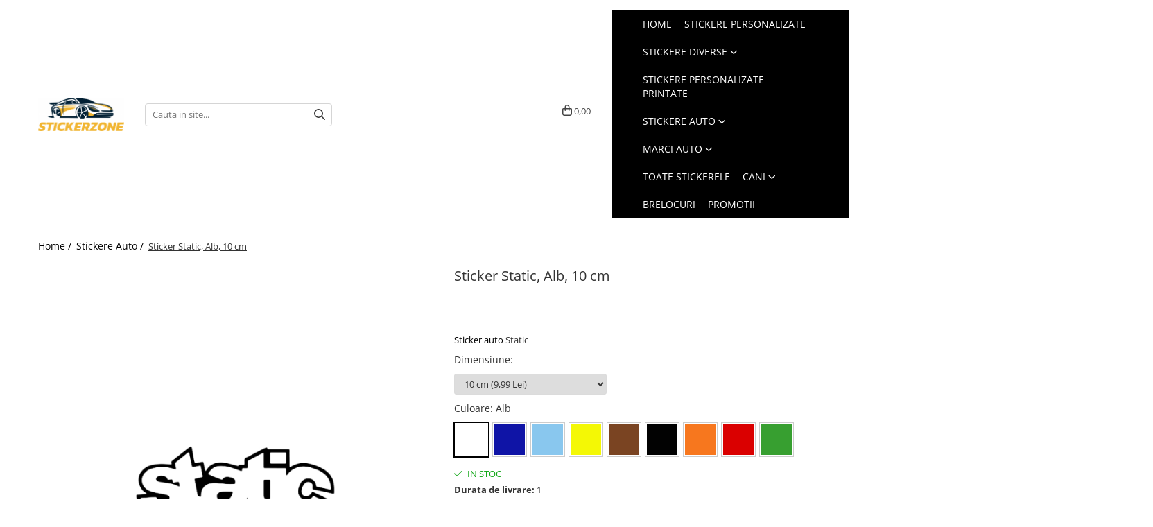

--- FILE ---
content_type: text/html; charset=UTF-8
request_url: https://www.stickerzone.ro/stickere-auto/sticker-static-17110.html
body_size: 39397
content:
<!DOCTYPE html>

<html lang="ro-ro">

	<head>
		<meta charset="UTF-8">

		<script src="https://gomagcdn.ro/themes/fashion/js/lazysizes.min.js?v=93291340-4.231" async=""></script>

		<script>
			function g_js(callbk){typeof callbk === 'function' ? window.addEventListener("DOMContentLoaded", callbk, false) : false;}
		</script>

					<link rel="icon" sizes="48x48" href="https://gomagcdn.ro/domains2/stickerzone.ro/files/favicon/favicon3179.png">
			<link rel="apple-touch-icon" sizes="180x180" href="https://gomagcdn.ro/domains2/stickerzone.ro/files/favicon/favicon3179.png">
		
		<style>
			/*body.loading{overflow:hidden;}
			body.loading #wrapper{opacity: 0;visibility: hidden;}
			body #wrapper{opacity: 1;visibility: visible;transition:all .1s ease-out;}*/

			.main-header .main-menu{min-height:43px;}
			.-g-hide{visibility:hidden;opacity:0;}

					</style>
					<link rel="preconnect" href="https://fonts.googleapis.com" >
					<link rel="preconnect" href="https://fonts.gstatic.com" crossorigin>
		
		<link rel="preconnect" href="https://gomagcdn.ro"><link rel="dns-prefetch" href="https://fonts.googleapis.com" /><link rel="dns-prefetch" href="https://fonts.gstatic.com" /><link rel="dns-prefetch" href="https://connect.facebook.net" /><link rel="dns-prefetch" href="https://www.facebook.com" /><link rel="dns-prefetch" href="https://www.googletagmanager.com" /><link rel="dns-prefetch" href="https://analytics.tiktok.com" /><link rel="dns-prefetch" href="https://embed.tawk.to" />

					<link rel="preload" as="image" href="https://gomagcdn.ro/domains2/stickerzone.ro/files/product/large/sticker-static-17110-762591.png"   >
					<link rel="preload" as="style" href="https://fonts.googleapis.com/css2?family=Poppins:wght@200;300;400;500;600;700&display=swap" fetchpriority="high" onload="this.onload=null;this.rel='stylesheet'" crossorigin>
		
		<link rel="preload" href="https://gomagcdn.ro/themes/fashion/js/plugins.js?v=93291340-4.231" as="script">

		
					<link rel="preload" href="https://www.stickerzone.ro/theme/default.js?v=31707656390" as="script">
				
		<link rel="preload" href="https://gomagcdn.ro/themes/fashion/js/dev.js?v=93291340-4.231" as="script">

					<noscript>
				<link rel="stylesheet" href="https://fonts.googleapis.com/css2?family=Poppins:wght@200;300;400;500;600;700&display=swap">
			</noscript>
		
					<link rel="stylesheet" href="https://gomagcdn.ro/themes/fashion/css/main-min-v2.css?v=93291340-4.231-1" data-values='{"blockScripts": "1"}'>
		
					<link rel="stylesheet" href="https://www.stickerzone.ro/theme/default.css?v=31707656390">
		
						<link rel="stylesheet" href="https://gomagcdn.ro/themes/fashion/css/dev-style.css?v=93291340-4.231-1">
		
		
		
		<link rel="alternate" hreflang="x-default" href="https://www.stickerzone.ro/stickere-auto/sticker-static-17110.html">
									<script async src="https://www.googletagmanager.com/gtag/js?id=UA-219968839-1"></script> <script>window.dataLayer = window.dataLayer || [];
  function gtag(){dataLayer.push(arguments);}
  gtag('js', new Date());

  gtag('config', 'UA-219968839-1');</script><script>(function(w,d,s,l,i){w[l]=w[l]||[];w[l].push({'gtm.start':
new Date().getTime(),event:'gtm.js'});var f=d.getElementsByTagName(s)[0],
j=d.createElement(s),dl=l!='dataLayer'?'&l='+l:'';j.async=true;j.src=
'https://www.googletagmanager.com/gtm.js?id='+i+dl;f.parentNode.insertBefore(j,f);
})(window,document,'script','dataLayer','GTM-T3QVQ7Z');</script>					
		<meta name="expires" content="never">
		<meta name="revisit-after" content="1 days">
					<meta name="author" content="Gomag">
				<title>Sticker Static</title>


					<meta name="robots" content="index,follow" />
						
		<meta name="description" content="Sticker Static">
		<meta class="viewport" name="viewport" content="width=device-width, initial-scale=1.0, user-scalable=no">
							<meta property="og:description" content="Sticker auto Static"/>
							<meta property="og:image" content="https://gomagcdn.ro/domains2/stickerzone.ro/files/product/large/sticker-static-17110-762591.png"/>
															<link rel="canonical" href="https://www.stickerzone.ro/stickere-auto/sticker-static-17110.html" />
			<meta property="og:url" content="https://www.stickerzone.ro/stickere-auto/sticker-static-17110.html"/>
						
		<meta name="distribution" content="Global">
		<meta name="owner" content="www.stickerzone.ro">
		<meta name="publisher" content="www.stickerzone.ro">
		<meta name="rating" content="General">
		<meta name="copyright" content="Copyright www.stickerzone.ro 2025. All rights reserved">
		<link rel="search" href="https://www.stickerzone.ro/opensearch.ro.xml" type="application/opensearchdescription+xml" title="Cautare"/>

		
							<script src="https://gomagcdn.ro/themes/fashion/js/jquery-2.1.4.min.js"></script>
			<script defer src="https://gomagcdn.ro/themes/fashion/js/jquery.autocomplete.js?v=20181023"></script>
			<script src="https://gomagcdn.ro/themes/fashion/js/gomag.config.js?v=93291340-4.231"></script>
			<script src="https://gomagcdn.ro/themes/fashion/js/gomag.js?v=93291340-4.231"></script>
		
													<script>
$.Gomag.bind('User/Data/AffiliateMarketing/HideTrafiLeak', function(event, data){

    //hide tawk.to widget
	Tawk_API = Tawk_API || {};
	Tawk_API.onBeforeLoad = function(){
		Tawk_API.hideWidget();
	};
});
</script><script>
	var items = [];

	items.push(
		{
			id		:'ST-LOHYY0404-17376',
			name	:'Sticker Static, Alb, 10 cm',
			brand	:'',
			category:'Stickere Auto',
			price	:9.9900,
			google_business_vertical: 'retail'
		}
	);

	gtag('event', 'view_item', {
		items: [items],
		currency: "Lei",
		value: "9.9900",
		send_to: ''
	});
	</script><meta property="fb:app_id"                       content="" />
<meta property="og:type"                         content="product" />
<meta property="og:title"                        content="Sticker Static, Alb, 10 cm" />
<meta property="product:brand"                   content="" />
<meta property="product:category"                content="Stickere Auto" />
<meta property="product:original_price:amount"   content="9.99" />
<meta property="product:original_price:currency" content="RON" />
<meta property="product:pretax_price:amount"     content="9.99" />
<meta property="product:pretax_price:currency"   content="RON" />
<meta property="product:price:amount"            content="9.99" />
<meta property="product:price:currency"          content="RON" />
<meta property="product:shipping_cost:amount"    content="0" />
<meta property="product:shipping_cost:currency"  content="RON" />
<meta property="product:weight:value"            content="0" />
<meta property="product:weight:units"            content="kg" />
<meta property="product:shipping_weight:value"   content="0" />
<meta property="product:shipping_weight:units"   content="kg" />
<meta property="product:sale_price:amount"       content="9.99" />
<meta property="product:sale_price:currency"     content="RON" />
<meta property="product:sale_price_dates:start"  content="2025-11-27 00:00:00" />
<meta property="product:sale_price_dates:end"    content="2025-11-27 23:59:59" />
<script>	
	$(document).ready(function(){
		
		$(document).on('click', $GomagConfig.cartSummaryItemRemoveButton, function() {
			var productId = $(this).attr("data-product");
			var productSku = $(this).attr("data-productsku");
			var productPrice = $(this).attr("data-productprice");
			var productQty = $(this).attr("data-qty");
			
			gtag('event', 'remove_from_cart', {
					send_to	: '',
					value	: parseFloat(productQty) * parseFloat(productPrice),
					items:[{
						id		: productSku,
						quantity: productQty,
						price	: productPrice		 
				}]
			})
			
		})
	
		$(document).on('click', $GomagConfig.checkoutItemRemoveButton, function() {
			
			var itemKey = $(this).attr('id').replace('__checkoutItemRemove','');
			var productId = $(this).data("product");
			var productSku = $(this).attr("productsku");
			var productPrice = $(this).attr("productprice");
			var productQty = $('#quantityToAdd_'+itemKey).val();
			
			gtag('event', 'remove_from_cart', {
				send_to	: '',
				value	: parseFloat(productQty) * parseFloat(productPrice),
				items	:[{
					id		: productSku,
					quantity: productQty,
					price	: productPrice
				}]
			})
			
		})
	});		
	
</script>
<!-- Global site tag (gtag.js) - Google Analytics -->
<script async src="https://www.googletagmanager.com/gtag/js?id=G-Y069JFHMSD"></script>
	<script>
 window.dataLayer = window.dataLayer || [];
  function gtag(){dataLayer.push(arguments);}

  var cookieValue = '';
  var name = 'g_c_consent' + "=";
  var decodedCookie = decodeURIComponent(document.cookie);
  var ca = decodedCookie.split(';');
  for(var i = 0; i <ca.length; i++) {
	var c = ca[i];
	while (c.charAt(0) == ' ') {
	  c = c.substring(1);
	}
	if (c.indexOf(name) == 0) {
	  cookieValue = c.substring(name.length, c.length);
	}
  }



if(cookieValue == ''){
	gtag('consent', 'default', {
	  'ad_storage': 'granted',
	  'ad_user_data': 'granted',
	  'ad_personalization': 'granted',
	  'analytics_storage': 'granted',
	  'personalization_storage': 'granted',
	  'functionality_storage': 'granted',
	  'security_storage': 'granted'
	});
	} else if(cookieValue != '-1'){


			gtag('consent', 'default', {
			'ad_storage': 'granted',
			'ad_user_data': 'granted',
			'ad_personalization': 'granted',
			'analytics_storage': 'granted',
			'personalization_storage': 'granted',
			'functionality_storage': 'granted',
			'security_storage': 'granted'
		});
	} else {
	 gtag('consent', 'default', {
		  'ad_storage': 'denied',
		  'ad_user_data': 'denied',
		  'ad_personalization': 'denied',
		  'analytics_storage': 'denied',
			'personalization_storage': 'denied',
			'functionality_storage': 'denied',
			'security_storage': 'denied'
		});

		 }
</script>
<script>

	
  gtag('js', new Date());

 
$.Gomag.bind('Cookie/Policy/Consent/Denied', function(){
	gtag('consent', 'update', {
		  'ad_storage': 'denied',
		  'ad_user_data': 'denied',
		  'ad_personalization': 'denied',
		  'analytics_storage': 'denied',
			'personalization_storage': 'denied',
			'functionality_storage': 'denied',
			'security_storage': 'denied'
		});
		})
$.Gomag.bind('Cookie/Policy/Consent/Granted', function(){
	gtag('consent', 'update', {
		  'ad_storage': 'granted',
		  'ad_user_data': 'granted',
		  'ad_personalization': 'granted',
		  'analytics_storage': 'granted',
			'personalization_storage': 'granted',
			'functionality_storage': 'granted',
			'security_storage': 'granted'
		});
		})
  gtag('config', 'G-Y069JFHMSD', {allow_enhanced_conversions: true });
</script>
<script>
	function gaBuildProductVariant(product)
	{
		let _return = '';
		if(product.version != undefined)
		{
			$.each(product.version, function(i, a){
				_return += (_return == '' ? '' : ', ')+a.value;
			})
		}
		return _return;
	}

</script>
<script>
	$.Gomag.bind('Product/Add/To/Cart/After/Listing', function gaProductAddToCartLV4(event, data) {
		if(data.product !== undefined) {
			var gaProduct = false;
			if(typeof(gaProducts) != 'undefined' && gaProducts[data.product.id] != undefined)
			{
				gaProduct = gaProducts[data.product.id];

			}

			if(gaProduct == false)
			{
				gaProduct = {};
				gaProduct.item_id = data.product.id;
				gaProduct.currency = data.product.currency ? (String(data.product.currency).toLowerCase() == 'lei' ? 'RON' : data.product.currency) : 'RON';
				gaProduct.item_name =  data.product.sku ;
				gaProduct.item_variant= gaBuildProductVariant(data.product);
				gaProduct.item_brand = data.product.brand;
				gaProduct.item_category = data.product.category;

			}

			gaProduct.price = parseFloat(data.product.price).toFixed(2);
			gaProduct.quantity = data.product.productQuantity;
			gtag("event", "add_to_cart", {
				currency: gaProduct.currency,
				value: parseFloat(gaProduct.price) * parseFloat(gaProduct.quantity),
				items: [
					gaProduct
				]
			});

		}
	})
	$.Gomag.bind('Product/Add/To/Cart/After/Details', function gaProductAddToCartDV4(event, data){

		if(data.product !== undefined){

			var gaProduct = false;
			if(
				typeof(gaProducts) != 'undefined'
				&&
				gaProducts[data.product.id] != undefined
			)
			{
				var gaProduct = gaProducts[data.product.id];
			}

			if(gaProduct == false)
			{
				gaProduct = {};
				gaProduct.item_id = data.product.id;
				gaProduct.currency = data.product.currency ? (String(data.product.currency).toLowerCase() == 'lei' ? 'RON' : data.product.currency) : 'RON';
				gaProduct.item_name =  data.product.sku ;
				gaProduct.item_variant= gaBuildProductVariant(data.product);
				gaProduct.item_brand = data.product.brand;
				gaProduct.item_category = data.product.category;

			}

			gaProduct.price = parseFloat(data.product.price).toFixed(2);
			gaProduct.quantity = data.product.productQuantity;


			gtag("event", "add_to_cart", {
			  currency: gaProduct.currency,
			  value: parseFloat(gaProduct.price) * parseFloat(gaProduct.quantity),
			  items: [
				gaProduct
			  ]
			});
        }

	})
	 $.Gomag.bind('Product/Remove/From/Cart', function gaProductRemovedFromCartV4(event, data){
		var envData = $.Gomag.getEnvData();
		var products = envData.products;

		if(data.data.product !== undefined && products[data.data.product] !== undefined){


			var dataProduct = products[data.data.product];


			gaProduct = {};
			gaProduct.item_id = dataProduct.id;

			gaProduct.item_name =   dataProduct.sku ;
			gaProduct.currency = dataProduct.currency ? (String(dataProduct.currency).toLowerCase() == 'lei' ? 'RON' : dataProduct.currency) : 'RON';
			gaProduct.item_category = dataProduct.category;
			gaProduct.item_brand = dataProduct.brand;
			gaProduct.price = parseFloat(dataProduct.price).toFixed(2);
			gaProduct.quantity = data.data.quantity;
			gaProduct.item_variant= gaBuildProductVariant(dataProduct);
			gtag("event", "remove_from_cart", {
			  currency: gaProduct.currency,
			  value: parseFloat(gaProduct.price) * parseFloat(gaProduct.quantity),
			  items: [
				gaProduct
			  ]
			});
        }

	});

	 $.Gomag.bind('Cart/Quantity/Update', function gaCartQuantityUpdateV4(event, data){
		var envData = $.Gomag.getEnvData();
		var products = envData.products;
		if(!data.data.finalQuantity || !data.data.initialQuantity)
		{
			return false;
		}
		var dataProduct = products[data.data.product];
		if(dataProduct == undefined)
		{
			return false;
		}

		gaProduct = {};
		gaProduct.item_id = dataProduct.id;
		gaProduct.currency = dataProduct.currency ? (String(dataProduct.currency).toLowerCase() == 'lei' ? 'RON' : dataProduct.currency) : 'RON';
		gaProduct.item_name =  dataProduct.sku ;

		gaProduct.item_category = dataProduct.category;
		gaProduct.item_brand = dataProduct.brand;
		gaProduct.price = parseFloat(dataProduct.price).toFixed(2);
		gaProduct.item_variant= gaBuildProductVariant(dataProduct);
		if(parseFloat(data.data.initialQuantity) < parseFloat(data.data.finalQuantity))
		{
			var quantity = parseFloat(data.data.finalQuantity) - parseFloat(data.data.initialQuantity);
			gaProduct.quantity = quantity;

			gtag("event", "add_to_cart", {
			  currency: gaProduct.currency,
			  value: parseFloat(gaProduct.price) * parseFloat(gaProduct.quantity),
			  items: [
				gaProduct
			  ]
			});
		}
		else if(parseFloat(data.data.initialQuantity) > parseFloat(data.data.finalQuantity))
		{
			var quantity = parseFloat(data.data.initialQuantity) - parseFloat(data.data.finalQuantity);
			gaProduct.quantity = quantity;
			gtag("event", "remove_from_cart", {
			  currency: gaProduct.currency,
			  value: parseFloat(gaProduct.price) * parseFloat(gaProduct.quantity),
			  items: [
				gaProduct
			  ]
			});
		}

	});

</script>
<script>
!function (w, d, t) {
  w.TiktokAnalyticsObject=t;var ttq=w[t]=w[t]||[];ttq.methods=["page","track","identify","instances","debug","on","off","once","ready","alias","group","enableCookie","disableCookie","holdConsent","revokeConsent","grantConsent"],ttq.setAndDefer=function(t,e){t[e]=function(){t.push([e].concat(Array.prototype.slice.call(arguments,0)))}};for(var i=0;i<ttq.methods.length;i++)ttq.setAndDefer(ttq,ttq.methods[i]);ttq.instance=function(t){for(
var e=ttq._i[t]||[],n=0;n<ttq.methods.length;n++)ttq.setAndDefer(e,ttq.methods[n]);return e},ttq.load=function(e,n){var r="https://analytics.tiktok.com/i18n/pixel/events.js",o=n&&n.partner;ttq._i=ttq._i||{},ttq._i[e]=[],ttq._i[e]._u=r,ttq._t=ttq._t||{},ttq._t[e]=+new Date,ttq._o=ttq._o||{},ttq._o[e]=n||{};n=document.createElement("script")
;n.type="text/javascript",n.async=!0,n.src=r+"?sdkid="+e+"&lib="+t;e=document.getElementsByTagName("script")[0];e.parentNode.insertBefore(n,e)};


  ttq.load('CU8LTUJC77U44H5GA4AG');
  ttq.page();
}(window, document, 'ttq');
</script><!-- Facebook Pixel Code -->
				<script>
				!function(f,b,e,v,n,t,s){if(f.fbq)return;n=f.fbq=function(){n.callMethod?
				n.callMethod.apply(n,arguments):n.queue.push(arguments)};if(!f._fbq)f._fbq=n;
				n.push=n;n.loaded=!0;n.version="2.0";n.queue=[];t=b.createElement(e);t.async=!0;
				t.src=v;s=b.getElementsByTagName(e)[0];s.parentNode.insertBefore(t,s)}(window,
				document,"script","//connect.facebook.net/en_US/fbevents.js");

				fbq("init", "138433175797115");
				fbq("track", "PageView");</script>
				<!-- End Facebook Pixel Code -->
				<script>
				$.Gomag.bind('User/Ajax/Data/Loaded', function(event, data){
					if(data != undefined && data.data != undefined)
					{
						var eventData = data.data;
						if(eventData.facebookUserData != undefined)
						{
							$('body').append(eventData.facebookUserData);
						}
					}
				})
				</script>
				<meta name="facebook-domain-verification" content="jpxtdurxbl6x7entraqhezj7obdqm2" /><script>
	$.Gomag.bind('Product/Add/To/Cart/After/Listing', function(event, data){
		if(data.product !== undefined){
			gtag('event', 'add_to_cart', {
				send_to	: '',
				value	: parseFloat(data.product.productQuantity) * parseFloat(data.product.price),
				items	:[{
					id		: data.product.sku,
					name	: data.product.name,
					brand	: data.product.brand,
					category: data.product.category,
					quantity: data.product.productQuantity,
					price	: data.product.price
				 
			}]
		   })
        }
	})
	$.Gomag.bind('Product/Add/To/Cart/After/Details', function(event, data){
		
		if(data.product !== undefined){
			gtag('event', 'add_to_cart', {
				send_to: '',
				value: parseFloat(data.product.productQuantity) * parseFloat(data.product.price),
				items: [{
					id: data.product.sku,
					name		: data.product.name,
					brand		: data.product.brand,
					category	: data.product.category,
					quantity	: data.product.productQuantity,
					price		: data.product.price
				}]	
			})
		}
	})
   
</script><meta property="fb:app_id"                       content="" />
<meta property="og:type"                         content="website" />
<meta name="google-site-verification" content="hXKayeU4ePy3KBgNLFPF83C-rP15YJAjdgn6kWbczhA" />					
		
	</head>

	<body class="" style="">

		<script >
			function _addCss(url, attribute, value, loaded){
				var _s = document.createElement('link');
				_s.rel = 'stylesheet';
				_s.href = url;
				_s.type = 'text/css';
				if(attribute)
				{
					_s.setAttribute(attribute, value)
				}
				if(loaded){
					_s.onload = function(){
						var dom = document.getElementsByTagName('body')[0];
						//dom.classList.remove('loading');
					}
				}
				var _st = document.getElementsByTagName('link')[0];
				_st.parentNode.insertBefore(_s, _st);
			}
			//_addCss('https://fonts.googleapis.com/css2?family=Open+Sans:ital,wght@0,300;0,400;0,600;0,700;1,300;1,400&display=swap');
			_addCss('https://gomagcdn.ro/themes/_fonts/Open-Sans.css');

		</script>
		<script>
				/*setTimeout(
				  function()
				  {
				   document.getElementsByTagName('body')[0].classList.remove('loading');
				  }, 1000);*/
		</script>
									<noscript><iframe src="https://www.googletagmanager.com/ns.html?id=GTM-T3QVQ7Z"
height="0" width="0" style="display:none;visibility:hidden"></iframe></noscript>					
					<div id="fb-root"></div>
						<script >
			window.fbAsyncInit = function() {
			FB.init({
			appId : '6237036996348404',
			autoLogAppEvents : true,
			xfbml : true,
			version : 'v12.0'
			});
			};
			</script>
			<script async defer crossorigin="anonymous" src="https://connect.facebook.net/ro_RO/sdk.js"></script>
					
		<div id="wrapper">
			<!-- BLOCK:4be0e452d00aa7edd65f6488ef59d872 start -->
<div id="_cartSummary" class="hide"></div>

<script >
	$(document).ready(function() {

		$(document).on('keypress', '.-g-input-loader', function(){
			$(this).addClass('-g-input-loading');
		})

		$.Gomag.bind('Product/Add/To/Cart/After', function(eventResponse, properties)
		{
									var data = JSON.parse(properties.data);
			$('.q-cart').html(data.quantity);
			if(parseFloat(data.quantity) > 0)
			{
				$('.q-cart').removeClass('hide');
			}
			else
			{
				$('.q-cart').addClass('hide');
			}
			$('.cartPrice').html(data.subtotal + ' ' + data.currency);
			$('.cartProductCount').html(data.quantity);


		})
		$('#_cartSummary').on('updateCart', function(event, cart) {
			var t = $(this);

			$.get('https://www.stickerzone.ro/cart-update', {
				cart: cart
			}, function(data) {

				$('.q-cart').html(data.quantity);
				if(parseFloat(data.quantity) > 0)
				{
					$('.q-cart').removeClass('hide');
				}
				else
				{
					$('.q-cart').addClass('hide');
				}
				$('.cartPrice').html(data.subtotal + ' ' + data.currency);
				$('.cartProductCount').html(data.quantity);
			}, 'json');
			window.ga = window.ga || function() {
				(ga.q = ga.q || []).push(arguments)
			};
			ga('send', 'event', 'Buton', 'Click', 'Adauga_Cos');
		});

		if(window.gtag_report_conversion) {
			$(document).on("click", 'li.phone-m', function() {
				var phoneNo = $('li.phone-m').children( "a").attr('href');
				gtag_report_conversion(phoneNo);
			});

		}

	});
</script>



<header class="main-header container-bg clearfix" data-block="headerBlock">
	<div class="discount-tape container-h full -g-hide" id="_gomagHellobar"></div>

		
	<div class="top-head-bg container-h full">

		<div class="top-head container-h">
			<div class="row">
				<div class="col-sm-2 col-xs-12 logo-h">
					
	<a href="https://www.stickerzone.ro" id="logo" data-pageId="2">
		<img src="https://gomagcdn.ro/domains2/stickerzone.ro/files/company/logo-stickerzone-ro-5423099327.png" fetchpriority="high" class="img-responsive" alt="" title="" width="200" height="50" style="width:auto;">
	</a>
				</div>
				<div class="col-sm-4 col-xs-7 main search-form-box">
					
<form name="search-form" class="search-form" action="https://www.stickerzone.ro/produse" id="_searchFormMainHeader">

	<input id="_autocompleteSearchMainHeader" name="c" class="input-placeholder -g-input-loader" type="text" placeholder="Cauta in site..." aria-label="Search"  value="">
	<button id="_doSearch" class="search-button" aria-hidden="true">
		<i class="fa fa-search" aria-hidden="true"></i>
	</button>

				<script >
			$(document).ready(function() {

				$('#_autocompleteSearchMainHeader').autocomplete({
					serviceUrl: 'https://www.stickerzone.ro/autocomplete',
					minChars: 2,
					deferRequestBy: 700,
					appendTo: '#_searchFormMainHeader',
					width: parseInt($('#_doSearch').offset().left) - parseInt($('#_autocompleteSearchMainHeader').offset().left),
					formatResult: function(suggestion, currentValue) {
						return suggestion.value;
					},
					onSelect: function(suggestion) {
						$(this).val(suggestion.data);
					},
					onSearchComplete: function(suggestion) {
						$(this).removeClass('-g-input-loading');
					}
				});
				$(document).on('click', '#_doSearch', function(e){
					e.preventDefault();
					if($('#_autocompleteSearchMainHeader').val() != '')
					{
						$('#_searchFormMainHeader').submit();
					}
				})
			});
		</script>
	

</form>
				</div>
				<div class="col-xs-5 acount-section">
					
<ul>
	<li class="search-m hide">
		<a href="#" class="-g-no-url" aria-label="Cauta in site..." data-pageId="">
			<i class="fa fa-search search-open" aria-hidden="true"></i>
			<i style="display:none" class="fa fa-times search-close" aria-hidden="true"></i>
		</a>
	</li>
	<li class="-g-user-icon -g-user-icon-empty">
			
	</li>
	
				<li class="wishlist-header hide">
		<a href="https://www.stickerzone.ro/wishlist" aria-label="Wishlist" data-pageId="28">
			<span class="-g-wishlist-product-count -g-hide"></span>
			<i class="fa fa-heart-o" aria-hidden="true"></i>
			<span class="">Favorite</span>
		</a>
	</li>
	<li class="cart-header-btn cart">
		<a class="cart-drop _showCartHeader" href="https://www.stickerzone.ro/cos-de-cumparaturi" aria-label="Cos de cumparaturi">
			<span class="q-cart hide">0</span>
			<i class="fa fa-shopping-bag" aria-hidden="true"></i>
			<span class="count cartPrice">0,00
				
			</span>
		</a>
					<div class="cart-dd  _cartShow cart-closed"></div>
			</li>

	</ul>

	<script>
		$(document).ready(function() {
			//Cart
							$('.cart').mouseenter(function() {
					$.Gomag.showCartSummary('div._cartShow');
				}).mouseleave(function() {
					$.Gomag.hideCartSummary('div._cartShow');
					$('div._cartShow').removeClass('cart-open');
				});
						$(document).on('click', '.dropdown-toggle', function() {
				window.location = $(this).attr('href');
			})
		})
	</script>

				</div>
				<div class="col-xs-5 navigation-holder">
					
<div id="navigation">
	<nav id="main-menu" class="main-menu container-h full clearfix">
		<a href="#" class="menu-trg -g-no-url" title="Produse">
			<span>&nbsp;</span>
		</a>
		
<div class="container-h nav-menu-hh clearfix">

	<!-- BASE MENU -->
	<ul class="
			nav-menu base-menu container-h
			
			
		">

		

			
		<li class="menu-drop __GomagMM ">
								<a
						href="https://www.stickerzone.ro/"
						class="    "
						rel="  "
						
						title="Home"
						data-Gomag=''
						data-block-name="mainMenuD0"  data-block="mainMenuD" data-pageId= "2">
												<span class="list">Home</span>
					</a>
				
		</li>
		
		<li class="menu-drop __GomagMM ">
								<a
						href="https://www.stickerzone.ro/stickere-auto/stickere-personalizate.html"
						class="    "
						rel="  "
						
						title="Stickere Personalizate"
						data-Gomag=''
						data-block-name="mainMenuD0"  data-block="mainMenuD" data-pageId= "">
												<span class="list">Stickere Personalizate</span>
					</a>
				
		</li>
		
		<li class="menu-drop __GomagMM ">
							<a
					href="https://www.stickerzone.ro/stickere-diverse"
					class="  "
					rel="  "
					
					title="Stickere Diverse"
					data-Gomag=''
					data-block-name="mainMenuD0"
					data-pageId= "39"
					data-block="mainMenuD">
											<span class="list">Stickere Diverse</span>
						<i class="fa fa-angle-down"></i>
				</a>

									<div class="menu-dd">
										<ul class="drop-list clearfix w100">
																																						<li class="fl">
										<div class="col">
											<p class="title">
												<a
												href="https://www.stickerzone.ro/semne-avetizare-si-securitate-ssm-si-psi"
												class="title    "
												rel="  "
												
												title="Semne avetizare si securitate ssm & psi"
												data-Gomag=''
												data-block-name="mainMenuD1"
												data-block="mainMenuD"
												data-pageId= "80"
												>
																										Semne avetizare si securitate ssm &amp; psi
												</a>
											</p>
																						
										</div>
									</li>
																																<li class="fl">
										<div class="col">
											<p class="title">
												<a
												href="https://www.stickerzone.ro/service-auto"
												class="title    "
												rel="  "
												
												title="Service Auto"
												data-Gomag=''
												data-block-name="mainMenuD1"
												data-block="mainMenuD"
												data-pageId= "80"
												>
																										Service Auto
												</a>
											</p>
																						
										</div>
									</li>
																																<li class="fl">
										<div class="col">
											<p class="title">
												<a
												href="https://www.stickerzone.ro/stickere-de-perete"
												class="title    "
												rel="  "
												
												title="Stickere de perete"
												data-Gomag=''
												data-block-name="mainMenuD1"
												data-block="mainMenuD"
												data-pageId= "80"
												>
																										Stickere de perete
												</a>
											</p>
																						
										</div>
									</li>
																													</ul>
																	</div>
									
		</li>
		
		<li class="menu-drop __GomagMM ">
								<a
						href="https://www.stickerzone.ro/personalizate/stickere-personalizate-print.html"
						class="    "
						rel="  "
						
						title="Stickere Personalizate Printate"
						data-Gomag=''
						data-block-name="mainMenuD0"  data-block="mainMenuD" data-pageId= "">
												<span class="list">Stickere Personalizate Printate</span>
					</a>
				
		</li>
		
		<li class="menu-drop __GomagMM ">
							<a
					href="https://www.stickerzone.ro/stickere-auto"
					class="  "
					rel="  "
					
					title="Stickere Auto"
					data-Gomag=''
					data-block-name="mainMenuD0"
					data-pageId= "1"
					data-block="mainMenuD">
											<span class="list">Stickere Auto</span>
						<i class="fa fa-angle-down"></i>
				</a>

									<div class="menu-dd">
										<ul class="drop-list clearfix w100">
																																						<li class="fl">
										<div class="col">
											<p class="title">
												<a
												href="https://www.stickerzone.ro/18-sticker"
												class="title    "
												rel="  "
												
												title="18+ sticker"
												data-Gomag=''
												data-block-name="mainMenuD1"
												data-block="mainMenuD"
												data-pageId= "80"
												>
																										18+ sticker
												</a>
											</p>
																						
										</div>
									</li>
																																<li class="fl">
										<div class="col">
											<p class="title">
												<a
												href="https://www.stickerzone.ro/baby-on-board"
												class="title    "
												rel="  "
												
												title="Baby On Board"
												data-Gomag=''
												data-block-name="mainMenuD1"
												data-block="mainMenuD"
												data-pageId= "80"
												>
																										Baby On Board
												</a>
											</p>
																						
										</div>
									</li>
																																<li class="fl">
										<div class="col">
											<p class="title">
												<a
												href="https://www.stickerzone.ro/diverse"
												class="title    "
												rel="  "
												
												title="Diverse"
												data-Gomag=''
												data-block-name="mainMenuD1"
												data-block="mainMenuD"
												data-pageId= "80"
												>
																										Diverse
												</a>
											</p>
																						
										</div>
									</li>
																																<li class="fl">
										<div class="col">
											<p class="title">
												<a
												href="https://www.stickerzone.ro/4x4-off-road-sticker"
												class="title    "
												rel="  "
												
												title="4X4/OFF ROAD STICKER"
												data-Gomag=''
												data-block-name="mainMenuD1"
												data-block="mainMenuD"
												data-pageId= "80"
												>
																										4X4/OFF ROAD STICKER
												</a>
											</p>
																						
										</div>
									</li>
																																<li class="fl">
										<div class="col">
											<p class="title">
												<a
												href="https://www.stickerzone.ro/funny"
												class="title    "
												rel="  "
												
												title="Funny"
												data-Gomag=''
												data-block-name="mainMenuD1"
												data-block="mainMenuD"
												data-pageId= "80"
												>
																										Funny
												</a>
											</p>
																						
										</div>
									</li>
																																<li class="fl">
										<div class="col">
											<p class="title">
												<a
												href="https://www.stickerzone.ro/texte"
												class="title    "
												rel="  "
												
												title="Texte"
												data-Gomag=''
												data-block-name="mainMenuD1"
												data-block="mainMenuD"
												data-pageId= "80"
												>
																										Texte
												</a>
											</p>
																						
										</div>
									</li>
																																<li class="fl">
										<div class="col">
											<p class="title">
												<a
												href="https://www.stickerzone.ro/low"
												class="title    "
												rel="  "
												
												title="Low"
												data-Gomag=''
												data-block-name="mainMenuD1"
												data-block="mainMenuD"
												data-pageId= "80"
												>
																										Low
												</a>
											</p>
																						
										</div>
									</li>
																																<li class="fl">
										<div class="col">
											<p class="title">
												<a
												href="https://www.stickerzone.ro/racing"
												class="title    "
												rel="  "
												
												title="Racing"
												data-Gomag=''
												data-block-name="mainMenuD1"
												data-block="mainMenuD"
												data-pageId= "80"
												>
																										Racing
												</a>
											</p>
																						
										</div>
									</li>
																																<li class="fl">
										<div class="col">
											<p class="title">
												<a
												href="https://www.stickerzone.ro/car-audio"
												class="title    "
												rel="  "
												
												title="Car Audio"
												data-Gomag=''
												data-block-name="mainMenuD1"
												data-block="mainMenuD"
												data-pageId= "80"
												>
																										Car Audio
												</a>
											</p>
																						
										</div>
									</li>
																																<li class="fl">
										<div class="col">
											<p class="title">
												<a
												href="https://www.stickerzone.ro/jdm"
												class="title    "
												rel="  "
												
												title="JDM"
												data-Gomag=''
												data-block-name="mainMenuD1"
												data-block="mainMenuD"
												data-pageId= "80"
												>
																										JDM
												</a>
											</p>
																						
										</div>
									</li>
																																<li class="fl">
										<div class="col">
											<p class="title">
												<a
												href="https://www.stickerzone.ro/drift"
												class="title    "
												rel="  "
												
												title="Drift"
												data-Gomag=''
												data-block-name="mainMenuD1"
												data-block="mainMenuD"
												data-pageId= "80"
												>
																										Drift
												</a>
											</p>
																						
										</div>
									</li>
																																<li class="fl">
										<div class="col">
											<p class="title">
												<a
												href="https://www.stickerzone.ro/winter"
												class="title    "
												rel="  "
												
												title="Winter"
												data-Gomag=''
												data-block-name="mainMenuD1"
												data-block="mainMenuD"
												data-pageId= "80"
												>
																										Winter
												</a>
											</p>
																						
										</div>
									</li>
																																<li class="fl">
										<div class="col">
											<p class="title">
												<a
												href="https://www.stickerzone.ro/pentru-fete"
												class="title    "
												rel="  "
												
												title="Pentru fete"
												data-Gomag=''
												data-block-name="mainMenuD1"
												data-block="mainMenuD"
												data-pageId= "80"
												>
																										Pentru fete
												</a>
											</p>
																						
										</div>
									</li>
																													</ul>
																	</div>
									
		</li>
		
		<li class="menu-drop __GomagMM ">
							<a
					href="https://www.stickerzone.ro/marci-auto"
					class="  "
					rel="  "
					
					title="Marci auto"
					data-Gomag=''
					data-block-name="mainMenuD0"
					data-pageId= "3"
					data-block="mainMenuD">
											<span class="list">Marci auto</span>
						<i class="fa fa-angle-down"></i>
				</a>

									<div class="menu-dd">
										<ul class="drop-list clearfix w100">
																																						<li class="fl">
										<div class="col">
											<p class="title">
												<a
												href="https://www.stickerzone.ro/volkswagen"
												class="title    "
												rel="  "
												
												title="Volkswagen"
												data-Gomag=''
												data-block-name="mainMenuD1"
												data-block="mainMenuD"
												data-pageId= "80"
												>
																										Volkswagen
												</a>
											</p>
																						
										</div>
									</li>
																																<li class="fl">
										<div class="col">
											<p class="title">
												<a
												href="https://www.stickerzone.ro/bmw"
												class="title    "
												rel="  "
												
												title="BMW"
												data-Gomag=''
												data-block-name="mainMenuD1"
												data-block="mainMenuD"
												data-pageId= "80"
												>
																										BMW
												</a>
											</p>
																						
										</div>
									</li>
																																<li class="fl">
										<div class="col">
											<p class="title">
												<a
												href="https://www.stickerzone.ro/skoda"
												class="title    "
												rel="  "
												
												title="Skoda"
												data-Gomag=''
												data-block-name="mainMenuD1"
												data-block="mainMenuD"
												data-pageId= "80"
												>
																										Skoda
												</a>
											</p>
																						
										</div>
									</li>
																																<li class="fl">
										<div class="col">
											<p class="title">
												<a
												href="https://www.stickerzone.ro/opel"
												class="title    "
												rel="  "
												
												title="Opel"
												data-Gomag=''
												data-block-name="mainMenuD1"
												data-block="mainMenuD"
												data-pageId= "80"
												>
																										Opel
												</a>
											</p>
																						
										</div>
									</li>
																																<li class="fl">
										<div class="col">
											<p class="title">
												<a
												href="https://www.stickerzone.ro/honda"
												class="title    "
												rel="  "
												
												title="Honda"
												data-Gomag=''
												data-block-name="mainMenuD1"
												data-block="mainMenuD"
												data-pageId= "80"
												>
																										Honda
												</a>
											</p>
																						
										</div>
									</li>
																																<li class="fl">
										<div class="col">
											<p class="title">
												<a
												href="https://www.stickerzone.ro/ford"
												class="title    "
												rel="  "
												
												title="Ford"
												data-Gomag=''
												data-block-name="mainMenuD1"
												data-block="mainMenuD"
												data-pageId= "80"
												>
																										Ford
												</a>
											</p>
																						
										</div>
									</li>
																																<li class="fl">
										<div class="col">
											<p class="title">
												<a
												href="https://www.stickerzone.ro/renault"
												class="title    "
												rel="  "
												
												title="Renault"
												data-Gomag=''
												data-block-name="mainMenuD1"
												data-block="mainMenuD"
												data-pageId= "80"
												>
																										Renault
												</a>
											</p>
																						
										</div>
									</li>
																																<li class="fl">
										<div class="col">
											<p class="title">
												<a
												href="https://www.stickerzone.ro/audi"
												class="title    "
												rel="  "
												
												title="Audi"
												data-Gomag=''
												data-block-name="mainMenuD1"
												data-block="mainMenuD"
												data-pageId= "80"
												>
																										Audi
												</a>
											</p>
																						
										</div>
									</li>
																																<li class="fl">
										<div class="col">
											<p class="title">
												<a
												href="https://www.stickerzone.ro/alte-marci"
												class="title    "
												rel="  "
												
												title="Alte marci"
												data-Gomag=''
												data-block-name="mainMenuD1"
												data-block="mainMenuD"
												data-pageId= "80"
												>
																										Alte marci
												</a>
											</p>
																						
										</div>
									</li>
																																<li class="fl">
										<div class="col">
											<p class="title">
												<a
												href="https://www.stickerzone.ro/citroen"
												class="title    "
												rel="  "
												
												title="Citroen"
												data-Gomag=''
												data-block-name="mainMenuD1"
												data-block="mainMenuD"
												data-pageId= "80"
												>
																										Citroen
												</a>
											</p>
																						
										</div>
									</li>
																																<li class="fl">
										<div class="col">
											<p class="title">
												<a
												href="https://www.stickerzone.ro/dacia"
												class="title    "
												rel="  "
												
												title="Dacia"
												data-Gomag=''
												data-block-name="mainMenuD1"
												data-block="mainMenuD"
												data-pageId= "80"
												>
																										Dacia
												</a>
											</p>
																						
										</div>
									</li>
																																<li class="fl">
										<div class="col">
											<p class="title">
												<a
												href="https://www.stickerzone.ro/hyundai"
												class="title    "
												rel="  "
												
												title="Hyundai"
												data-Gomag=''
												data-block-name="mainMenuD1"
												data-block="mainMenuD"
												data-pageId= "80"
												>
																										Hyundai
												</a>
											</p>
																						
										</div>
									</li>
																																<li class="fl">
										<div class="col">
											<p class="title">
												<a
												href="https://www.stickerzone.ro/kia"
												class="title    "
												rel="  "
												
												title="Kia"
												data-Gomag=''
												data-block-name="mainMenuD1"
												data-block="mainMenuD"
												data-pageId= "80"
												>
																										Kia
												</a>
											</p>
																						
										</div>
									</li>
																																<li class="fl">
										<div class="col">
											<p class="title">
												<a
												href="https://www.stickerzone.ro/mazda"
												class="title    "
												rel="  "
												
												title="Mazda"
												data-Gomag=''
												data-block-name="mainMenuD1"
												data-block="mainMenuD"
												data-pageId= "80"
												>
																										Mazda
												</a>
											</p>
																						
										</div>
									</li>
																																<li class="fl">
										<div class="col">
											<p class="title">
												<a
												href="https://www.stickerzone.ro/mercedes"
												class="title    "
												rel="  "
												
												title="Mercedes"
												data-Gomag=''
												data-block-name="mainMenuD1"
												data-block="mainMenuD"
												data-pageId= "80"
												>
																										Mercedes
												</a>
											</p>
																						
										</div>
									</li>
																																<li class="fl">
										<div class="col">
											<p class="title">
												<a
												href="https://www.stickerzone.ro/peugeot"
												class="title    "
												rel="  "
												
												title="Peugeot"
												data-Gomag=''
												data-block-name="mainMenuD1"
												data-block="mainMenuD"
												data-pageId= "80"
												>
																										Peugeot
												</a>
											</p>
																						
										</div>
									</li>
																																<li class="fl">
										<div class="col">
											<p class="title">
												<a
												href="https://www.stickerzone.ro/seat"
												class="title    "
												rel="  "
												
												title="Seat"
												data-Gomag=''
												data-block-name="mainMenuD1"
												data-block="mainMenuD"
												data-pageId= "80"
												>
																										Seat
												</a>
											</p>
																						
										</div>
									</li>
																													</ul>
																	</div>
									
		</li>
		
		<li class="menu-drop __GomagMM ">
								<a
						href="produse"
						class="    "
						rel="  "
						
						title="Toate stickerele"
						data-Gomag=''
						data-block-name="mainMenuD0"  data-block="mainMenuD" data-pageId= "">
												<span class="list">Toate stickerele</span>
					</a>
				
		</li>
		
		<li class="menu-drop __GomagMM ">
							<a
					href="https://www.stickerzone.ro/cani"
					class="  "
					rel="  "
					
					title="Cani"
					data-Gomag=''
					data-block-name="mainMenuD0"
					data-pageId= "41"
					data-block="mainMenuD">
											<span class="list">Cani</span>
						<i class="fa fa-angle-down"></i>
				</a>

									<div class="menu-dd">
										<ul class="drop-list clearfix w100">
																																						<li class="fl">
										<div class="col">
											<p class="title">
												<a
												href="https://www.stickerzone.ro/cani-personalizate"
												class="title    "
												rel="  "
												
												title="Cani personalizate"
												data-Gomag=''
												data-block-name="mainMenuD1"
												data-block="mainMenuD"
												data-pageId= "80"
												>
																										Cani personalizate
												</a>
											</p>
																						
										</div>
									</li>
																																<li class="fl">
										<div class="col">
											<p class="title">
												<a
												href="https://www.stickerzone.ro/cani-filme-seriale-anime-uri"
												class="title    "
												rel="  "
												
												title="Cani FILME/SERIALE/ANIME-uri"
												data-Gomag=''
												data-block-name="mainMenuD1"
												data-block="mainMenuD"
												data-pageId= "80"
												>
																										Cani FILME/SERIALE/ANIME-uri
												</a>
											</p>
																						
										</div>
									</li>
																																<li class="fl">
										<div class="col">
											<p class="title">
												<a
												href="https://www.stickerzone.ro/diverse-43"
												class="title    "
												rel="  "
												
												title="Diverse"
												data-Gomag=''
												data-block-name="mainMenuD1"
												data-block="mainMenuD"
												data-pageId= "80"
												>
																										Diverse
												</a>
											</p>
																						
										</div>
									</li>
																																<li class="fl">
										<div class="col">
											<p class="title">
												<a
												href="https://www.stickerzone.ro/jocuri-video"
												class="title    "
												rel="  "
												
												title="Jocuri video"
												data-Gomag=''
												data-block-name="mainMenuD1"
												data-block="mainMenuD"
												data-pageId= "80"
												>
																										Jocuri video
												</a>
											</p>
																						
										</div>
									</li>
																																<li class="fl">
										<div class="col">
											<p class="title">
												<a
												href="https://www.stickerzone.ro/cani-de-paste"
												class="title    "
												rel="  "
												
												title="Cani de Paste"
												data-Gomag=''
												data-block-name="mainMenuD1"
												data-block="mainMenuD"
												data-pageId= "80"
												>
																										Cani de Paste
												</a>
											</p>
																						
										</div>
									</li>
																													</ul>
																	</div>
									
		</li>
		
		<li class="menu-drop __GomagMM ">
								<a
						href="/brelocuri-auto/breloc-personalizat-cu-numar-auto.html"
						class="    "
						rel="  "
						
						title="Brelocuri"
						data-Gomag=''
						data-block-name="mainMenuD0"  data-block="mainMenuD" data-pageId= "">
												<span class="list">Brelocuri</span>
					</a>
				
		</li>
		
		<li class="menu-drop __GomagMM ">
								<a
						href="https://www.stickerzone.ro/promotii"
						class="    "
						rel="  "
						
						title="Promotii"
						data-Gomag=''
						data-block-name="mainMenuD0"  data-block="mainMenuD" data-pageId= "13">
												<span class="list">Promotii</span>
					</a>
				
		</li>
						
		


		
	</ul> <!-- end of BASE MENU -->

</div>		<ul class="mobile-icon fr">

									<li class="user-m -g-user-icon -g-user-icon-empty">
			</li>
			<li class="wishlist-header-m hide">
				<a href="https://www.stickerzone.ro/wishlist">
					<span class="-g-wishlist-product-count"></span>
					<i class="fa fa-heart-o" aria-hidden="true"></i>

				</a>
			</li>
			<li class="cart-m">
				<a href="https://www.stickerzone.ro/cos-de-cumparaturi">
					<span class="q-cart hide">0</span>
					<i class="fa fa-shopping-bag" aria-hidden="true"></i>
				</a>
			</li>
			<li class="search-m">
				<a href="#" class="-g-no-url" aria-label="Cauta in site...">
					<i class="fa fa-search search-open" aria-hidden="true"></i>
					<i style="display:none" class="fa fa-times search-close" aria-hidden="true"></i>
				</a>
			</li>
					</ul>
	</nav>
	<!-- end main-nav -->

	<div style="display:none" class="search-form-box search-toggle">
		<form name="search-form" class="search-form" action="https://www.stickerzone.ro/produse" id="_searchFormMobileToggle">
			<input id="_autocompleteSearchMobileToggle" name="c" class="input-placeholder -g-input-loader" type="text" autofocus="autofocus" value="" placeholder="Cauta in site..." aria-label="Search">
			<button id="_doSearchMobile" class="search-button" aria-hidden="true">
				<i class="fa fa-search" aria-hidden="true"></i>
			</button>

										<script >
					$(document).ready(function() {
						$('#_autocompleteSearchMobileToggle').autocomplete({
							serviceUrl: 'https://www.stickerzone.ro/autocomplete',
							minChars: 2,
							deferRequestBy: 700,
							appendTo: '#_searchFormMobileToggle',
							width: parseInt($('#_doSearchMobile').offset().left) - parseInt($('#_autocompleteSearchMobileToggle').offset().left),
							formatResult: function(suggestion, currentValue) {
								return suggestion.value;
							},
							onSelect: function(suggestion) {
								$(this).val(suggestion.data);
							},
							onSearchComplete: function(suggestion) {
								$(this).removeClass('-g-input-loading');
							}
						});

						$(document).on('click', '#_doSearchMobile', function(e){
							e.preventDefault();
							if($('#_autocompleteSearchMobileToggle').val() != '')
							{
								$('#_searchFormMobileToggle').submit();
							}
						})
					});
				</script>
			
		</form>
	</div>
</div>
				</div>
			</div>
		</div>
	</div>

</header>
<!-- end main-header --><!-- BLOCK:4be0e452d00aa7edd65f6488ef59d872 end -->
			
<script >
	$.Gomag.bind('Product/Add/To/Cart/Validate', function(response, isValid)
	{
		$($GomagConfig.versionAttributesName).removeClass('versionAttributeError');

		if($($GomagConfig.versionAttributesSelectSelector).length && !$($GomagConfig.versionAttributesSelectSelector).val())
		{

			if ($($GomagConfig.versionAttributesHolder).position().top < jQuery(window).scrollTop()){
				//scroll up
				 $([document.documentElement, document.body]).animate({
					scrollTop: $($GomagConfig.versionAttributesHolder).offset().top - 55
				}, 1000, function() {
					$($GomagConfig.versionAttributesName).addClass('versionAttributeError');
				});
			}
			else if ($($GomagConfig.versionAttributesHolder).position().top + $($GomagConfig.versionAttributesHolder).height() >
				$(window).scrollTop() + (
					window.innerHeight || document.documentElement.clientHeight
				)) {
				//scroll down
				$('html,body').animate({
					scrollTop: $($GomagConfig.versionAttributesHolder).position().top - (window.innerHeight || document.documentElement.clientHeight) + $($GomagConfig.versionAttributesHolder).height() -55 }, 1000, function() {
					$($GomagConfig.versionAttributesName).addClass('versionAttributeError');
				}
				);
			}
			else{
				$($GomagConfig.versionAttributesName).addClass('versionAttributeError');
			}

			isValid.noError = false;
		}
		if($($GomagConfig.versionAttributesSelector).length && !$('.'+$GomagConfig.versionAttributesActiveSelectorClass).length)
		{

			if ($($GomagConfig.versionAttributesHolder).position().top < jQuery(window).scrollTop()){
				//scroll up
				 $([document.documentElement, document.body]).animate({
					scrollTop: $($GomagConfig.versionAttributesHolder).offset().top - 55
				}, 1000, function() {
					$($GomagConfig.versionAttributesName).addClass('versionAttributeError');
				});
			}
			else if ($($GomagConfig.versionAttributesHolder).position().top + $($GomagConfig.versionAttributesHolder).height() >
				$(window).scrollTop() + (
					window.innerHeight || document.documentElement.clientHeight
				)) {
				//scroll down
				$('html,body').animate({
					scrollTop: $($GomagConfig.versionAttributesHolder).position().top - (window.innerHeight || document.documentElement.clientHeight) + $($GomagConfig.versionAttributesHolder).height() -55 }, 1000, function() {
					$($GomagConfig.versionAttributesName).addClass('versionAttributeError');
				}
				);
			}
			else{
				$($GomagConfig.versionAttributesName).addClass('versionAttributeError');
			}

			isValid.noError = false;
		}
	});
	$.Gomag.bind('Page/Load', function removeSelectedVersionAttributes(response, settings) {
		/* remove selection for versions */
		if((settings.doNotSelectVersion != undefined && settings.doNotSelectVersion === true) && $($GomagConfig.versionAttributesSelector).length && !settings.reloadPageOnVersionClick) {
			$($GomagConfig.versionAttributesSelector).removeClass($GomagConfig.versionAttributesActiveSelectorClass);
		}

		if((settings.doNotSelectVersion != undefined && settings.doNotSelectVersion === true) && $($GomagConfig.versionAttributesSelectSelector).length) {
			var selected = settings.reloadPageOnVersionClick != undefined && settings.reloadPageOnVersionClick ? '' : 'selected="selected"';

			$($GomagConfig.versionAttributesSelectSelector).prepend('<option value="" ' + selected + '>Selectati</option>');
		}
	});
	$(document).ready(function() {
		function is_touch_device2() {
			return (('ontouchstart' in window) || (navigator.MaxTouchPoints > 0) || (navigator.msMaxTouchPoints > 0));
		};

		
		$.Gomag.bind('Product/Details/After/Ajax/Load', function(e, payload)
		{
			let reinit = payload.reinit;
			let response = payload.response;

			if(reinit){
				if (!$('.thumb-h').hasClass('horizontal')){
					$('.thumb-h').insertBefore('.vertical-slide-img');
				}

				$('.prod-lg-sld').slick({
					slidesToShow: 1,
					slidesToScroll: 1,
					//arrows: false,
					fade: true,
					//cssEase: 'linear',
					dots: true,
					infinite: false,
					draggable: false,
					dots: true,
					//adaptiveHeight: true,
					asNavFor: '.thumb-sld'
				/*}).on('afterChange', function(event, slick, currentSlide, nextSlide){
					if($( window ).width() > 800 ){

						$('.zoomContainer').remove();
						$('#img_0').removeData('elevateZoom');
						var source = $('#img_'+currentSlide).attr('data-src');
						var fullImage = $('#img_'+currentSlide).attr('data-full-image');
						$('.swaped-image').attr({
							//src:source,
							"data-zoom-image":fullImage
						});
						$('.zoomWindowContainer div').stop().css("background-image","url("+ fullImage +")");
						$("#img_"+currentSlide).elevateZoom({responsive: true});
					}*/
				});

				$('.prod-lg-sld').slick('resize');

				//PRODUCT THUMB SLD
				if ($('.thumb-h').hasClass('horizontal')){
					$('.thumb-sld').slick({
						vertical: false,
						slidesToShow: 6,
						slidesToScroll: 1,
						asNavFor: '.prod-lg-sld',
						dots: false,
						infinite: false,
						//centerMode: true,
						focusOnSelect: true
					});
				} else {
					$('.thumb-sld').slick({
						vertical: true,
						slidesToShow: 4,
						slidesToScroll: 1,
						asNavFor: '.prod-lg-sld',
						dots: false,
						infinite: false,
						draggable: false,
						swipe: false,
						//adaptiveHeight: true,
						//centerMode: true,
						focusOnSelect: true
					});
				}

				if($.Gomag.isMobile()){
					$($GomagConfig.bannerDesktop).remove()
					$($GomagConfig.bannerMobile).removeClass('hideSlide');
				} else {
					$($GomagConfig.bannerMobile).remove()
					$($GomagConfig.bannerDesktop).removeClass('hideSlide');
				}
			}

			$.Gomag.trigger('Product/Details/After/Ajax/Load/Complete', {'response':response});
		});

		$.Gomag.bind('Product/Details/After/Ajax/Response', function(e, payload)
		{
			let response = payload.response;
			let data = payload.data;
			let reinitSlider = false;

			if (response.title) {
				let $content = $('<div>').html(response.title);
				let title = $($GomagConfig.detailsProductTopHolder).find($GomagConfig.detailsProductTitleHolder).find('.title > span');
				let newTitle = $content.find('.title > span');
				if(title.text().trim().replace(/\s+/g, ' ') != newTitle.text().trim().replace(/\s+/g, ' ')){
					$.Gomag.fadeReplace(title,newTitle);
				}

				let brand = $($GomagConfig.detailsProductTopHolder).find($GomagConfig.detailsProductTitleHolder).find('.brand-detail');
				let newBrand = $content.find('.brand-detail');
				if(brand.text().trim().replace(/\s+/g, ' ') != newBrand.text().trim().replace(/\s+/g, ' ')){
					$.Gomag.fadeReplace(brand,newBrand);
				}

				let review = $($GomagConfig.detailsProductTopHolder).find($GomagConfig.detailsProductTitleHolder).find('.__reviewTitle');
				let newReview = $content.find('.__reviewTitle');
				if(review.text().trim().replace(/\s+/g, ' ') != newReview.text().trim().replace(/\s+/g, ' ')){
					$.Gomag.fadeReplace(review,newReview);
				}
			}

			if (response.images) {
				let $content = $('<div>').html(response.images);
				var imagesHolder = $($GomagConfig.detailsProductTopHolder).find($GomagConfig.detailsProductImagesHolder);
				var images = [];
				imagesHolder.find('img').each(function() {
					var dataSrc = $(this).attr('data-src');
					if (dataSrc) {
						images.push(dataSrc);
					}
				});

				var newImages = [];
				$content.find('img').each(function() {
					var dataSrc = $(this).attr('data-src');
					if (dataSrc) {
						newImages.push(dataSrc);
					}
				});

				if(!$content.find('.thumb-h.horizontal').length && imagesHolder.find('.thumb-h.horizontal').length){
					$content.find('.thumb-h').addClass('horizontal');
				}
				
				const newTop  = $content.find('.product-icon-box:not(.bottom)').first();
				const oldTop  = imagesHolder.find('.product-icon-box:not(.bottom)').first();

				if (newTop.length && oldTop.length && (newTop.prop('outerHTML') !== oldTop.prop('outerHTML'))) {
					oldTop.replaceWith(newTop.clone());
				}
				
				const newBottom = $content.find('.product-icon-box.bottom').first();
				const oldBottom = imagesHolder.find('.product-icon-box.bottom').first();

				if (newBottom.length && oldBottom.length && (newBottom.prop('outerHTML') !== oldBottom.prop('outerHTML'))) {
					oldBottom.replaceWith(newBottom.clone());
				}

				if (images.length !== newImages.length || images.some((val, i) => val !== newImages[i])) {
					$.Gomag.fadeReplace($($GomagConfig.detailsProductTopHolder).find($GomagConfig.detailsProductImagesHolder), $content.html());
					reinitSlider = true;
				}
			}

			if (response.details) {
				let $content = $('<div>').html(response.details);
				$content.find('.stock-limit').hide();
				function replaceDetails(content){
					$($GomagConfig.detailsProductTopHolder).find($GomagConfig.detailsProductDetailsHolder).html(content);
				}

				if($content.find('.__shippingPriceTemplate').length && $($GomagConfig.detailsProductTopHolder).find('.__shippingPriceTemplate').length){
					$content.find('.__shippingPriceTemplate').replaceWith($($GomagConfig.detailsProductTopHolder).find('.__shippingPriceTemplate'));
					$($GomagConfig.detailsProductTopHolder).find('.__shippingPriceTemplate').slideDown(100);
				} else if (!$content.find('.__shippingPriceTemplate').length && $($GomagConfig.detailsProductTopHolder).find('.__shippingPriceTemplate').length){
					$($GomagConfig.detailsProductTopHolder).find('.__shippingPriceTemplate').slideUp(100);
				}

				if($content.find('.btn-flstockAlertBTN').length && !$($GomagConfig.detailsProductTopHolder).find('.btn-flstockAlertBTN').length || !$content.find('.btn-flstockAlertBTN').length && $($GomagConfig.detailsProductTopHolder).find('.btn-flstockAlertBTN').length){
					$.Gomag.fadeReplace($($GomagConfig.detailsProductTopHolder).find('.add-section'), $content.find('.add-section').clone().html());
					setTimeout(function(){
						replaceDetails($content.html());
					}, 500)
				} else if ($content.find('.-g-empty-add-section').length && $($GomagConfig.detailsProductTopHolder).find('.add-section').length) {
					$($GomagConfig.detailsProductTopHolder).find('.add-section').slideUp(100, function() {
						replaceDetails($content.html());
					});
				} else if($($GomagConfig.detailsProductTopHolder).find('.-g-empty-add-section').length && $content.find('.add-section').length){
					$($GomagConfig.detailsProductTopHolder).find('.-g-empty-add-section').replaceWith($content.find('.add-section').clone().hide());
					$($GomagConfig.detailsProductTopHolder).find('.add-section').slideDown(100, function() {
						replaceDetails($content.html());
					});
				} else {
					replaceDetails($content.html());
				}

			}

			$.Gomag.trigger('Product/Details/After/Ajax/Load', {'properties':data, 'response':response, 'reinit':reinitSlider});
		});

	});
</script>


<div class="container-h container-bg product-page-holder ">

	
<div class="breadcrumbs-default breadcrumbs-default-product clearfix -g-breadcrumbs-container">
  <ol>
    <li>
      <a href="https://www.stickerzone.ro/">Home&nbsp;/&nbsp;</a>
    </li>
        		<li>
		  <a href="https://www.stickerzone.ro/stickere-auto">Stickere Auto&nbsp;/&nbsp;</a>
		</li>
		        <li class="active">Sticker Static, Alb, 10 cm</li>
  </ol>
</div>
<!-- breadcrumbs-default -->

	

	<div id="-g-product-page-before"></div>

	<div id="product-page">

		
<div class="container-h product-top -g-product-17110" data-product-id="17110">

	<div class="row -g-product-row-box">
		<div class="detail-title col-sm-6 pull-right -g-product-title">
			
<div class="go-back-icon">
	<a href="https://www.stickerzone.ro/stickere-auto">
		<i class="fa fa-arrow-left" aria-hidden="true"></i>
	</a>
</div>

<h1 class="title">
		<span>

		Sticker Static, Alb, 10 cm
		
	</span>
</h1>


<div class="__reviewTitle">
	
					
</div>		</div>
		<div class="detail-slider-holder col-sm-6 -g-product-images">
			

<div class="vertical-slider-box">
    <div class="vertical-slider-pager-h">
		<div class="vertical-slide-img">
			<ul class="prod-lg-sld ">
																													
				
									<li>
						<a href="https://gomagcdn.ro/domains2/stickerzone.ro/files/product/original/sticker-static-17110-762591.png" data-fancybox="prod-gallery" data-base-class="detail-layout" data-caption="Sticker Static, Alb, 10 cm" class="__retargetingImageThumbSelector"  title="Sticker Static, Alb, 10 cm">
															<img
									id="img_0"
									data-id="17110"
									class="img-responsive"
									src="https://gomagcdn.ro/domains2/stickerzone.ro/files/product/large/sticker-static-17110-762591.png"
																			fetchpriority="high"
																		data-src="https://gomagcdn.ro/domains2/stickerzone.ro/files/product/large/sticker-static-17110-762591.png"
									alt="Sticker Static, Alb, 10 cm [1]"
									title="Sticker Static, Alb, 10 cm [1]"
									width="700" height="700"
								>
							
																				</a>
					</li>
											</ul>

			<div class="product-icon-box product-icon-box-17110">
													
							</div>
			<div class="product-icon-box bottom product-icon-bottom-box-17110">

							</div>
		</div>

		    </div>
</div>

<div class="clear"></div>
<div class="detail-share" style="text-align: center;">

            </div>
		</div>
		<div class="col-sm-6 detail-prod-attr pull-right -g-product-details">
			
<script >
  $(window).load(function() {
    setTimeout(function() {
      if ($($GomagConfig.detailsProductPriceBox + '17110').hasClass('-g-hide')) {
        $($GomagConfig.detailsProductPriceBox + '17110').removeClass('-g-hide');
      }
		if ($($GomagConfig.detailsDiscountIcon + '17110').hasClass('hide')) {
			$($GomagConfig.detailsDiscountIcon + '17110').removeClass('hide');
		}
	}, 3000);
  });
</script>


<script >
	$(document).ready(function(){
		$.Gomag.bind('Product/Disable/AddToCart', function addToCartDisababled(){
			$('.add2cart').addClass($GomagConfig.addToCartDisababled);
		})

		$('.-g-base-price-info').hover(function(){
			$('.-g-base-price-info-text').addClass('visible');
		}, function(){
			$('.-g-base-price-info-text').removeClass('visible');
		})

		$('.-g-prp-price-info').hover(function(){
			$('.-g-prp-price-info-text').addClass('visible');
		}, function(){
			$('.-g-prp-price-info-text').removeClass('visible');
		})
	})
</script>


<style>
	.detail-price .-g-prp-display{display: block;font-size:.85em!important;text-decoration:none;margin-bottom:3px;}
    .-g-prp-display .bPrice{display:inline-block;vertical-align:middle;}
    .-g-prp-display .icon-info{display:block;}
    .-g-base-price-info, .-g-prp-price-info{display:inline-block;vertical-align:middle;position: relative;margin-top: -3px;margin-left: 3px;}
    .-g-prp-price-info{margin-top: 0;margin-left: 0;}
    .detail-price s:not(.-g-prp-display) .-g-base-price-info{display:none;}
	.-g-base-price-info-text, .-g-prp-price-info-text{
		position: absolute;
		top: 25px;
		left: -100px;
		width: 200px;
		padding: 10px;
		font-family: "Open Sans",sans-serif;
		font-size:12px;
		color: #000;
		line-height:1.1;
		text-align: center;
		border-radius: 2px;
		background: #5d5d5d;
		opacity: 0;
		visibility: hidden;
		background: #fff;
		box-shadow: 0 2px 18px 0 rgb(0 0 0 / 15%);
		transition: all 0.3s cubic-bezier(0.9,0,0.2,0.99);
		z-index: 9;
	}
	.-g-base-price-info-text.visible, .-g-prp-price-info-text.visible{visibility: visible; opacity: 1;}
</style>
<span class="detail-price text-main -g-product-price-box-17110 -g-hide " data-block="DetailsPrice" data-product-id="17110">

			<input type="hidden" id="productBasePrice" value="9.9900"/>
		<input type="hidden" id="productFinalPrice" value="9.9900"/>
		<input type="hidden" id="productCurrency" value="Lei"/>
		<input type="hidden" id="productVat" value="0"/>
		
		<s>
			
			
			<span class="-g-base-price-info">
				<svg class="icon-info" fill="#00000095" xmlns="http://www.w3.org/2000/svg" viewBox="0 0 48 48" width="18" height="18"><path d="M 24 4 C 12.972066 4 4 12.972074 4 24 C 4 35.027926 12.972066 44 24 44 C 35.027934 44 44 35.027926 44 24 C 44 12.972074 35.027934 4 24 4 z M 24 7 C 33.406615 7 41 14.593391 41 24 C 41 33.406609 33.406615 41 24 41 C 14.593385 41 7 33.406609 7 24 C 7 14.593391 14.593385 7 24 7 z M 24 14 A 2 2 0 0 0 24 18 A 2 2 0 0 0 24 14 z M 23.976562 20.978516 A 1.50015 1.50015 0 0 0 22.5 22.5 L 22.5 33.5 A 1.50015 1.50015 0 1 0 25.5 33.5 L 25.5 22.5 A 1.50015 1.50015 0 0 0 23.976562 20.978516 z"/></svg>
				<span class="-g-base-price-info-text -g-base-price-info-text-17110"></span>
			</span>
			

		</s>

		
		

		<span class="fPrice -g-product-final-price-17110">
			9,99
			Lei
		</span>



		
		<span class="-g-product-details-um -g-product-um-17110 hide"></span>

		
		
		
		<span id="_countDown_17110" class="_countDownTimer -g-product-count-down-17110"></span>

							</span>


<div class="detail-product-atributes" data-product-id = "17110">
				<div class="short-description">
			<div>
				<p><a href="https://stickerzone.ro/stickere-auto" class="pmsil" title="Stickere auto - stickerzone.ro">Sticker auto</a> Static</p>
			</div>
			
					</div>
	
			
			
					
			
					
			
					
			
					
			
					
			
					
			
					
			
					
			
					
			
					
			
					
			
					
			
					
			
						</div>

<div class="detail-product-atributes" data-product-id = "17110">
	<div class="prod-attr-h -g-version-attribute-holder">
		
<script >
			function getProductVersion(element) {
			var option = $('option:selected', element).attr('data-option-id');
							var obj = {'product': '17110', 'version': option};
						console.log(obj);
			$.Gomag.productChangeVersion(obj);
		}

			</script>


		<div class="attribute-po_dimensiune" style="">
				<div class="available-ms -g-versions-attribute-name">
			<span>Dimensiune</span>: <div class="__gomagWidget" data-condition='{"displayAttributes":"po_dimensiune","displayCategories":["1","13"]}' data-popup="popup:onclick"></div>
		</div>

		<span></span>

		<select name="" id="" class="input-s hint-aside -g-version-select-selector __productVersionSelect17110 attr-dropdown" style="max-width:220px;" onchange="getProductVersion(this)">
							<option 
						value="https://www.stickerzone.ro/stickere-auto/sticker-static-17110.html" 
						selected="selected" 
						class=" __versionStockStatusinstock" 
						data-option-id='17110' 
												data-stock="100" 
						data-stocstatusname="In stoc" 
					>
						10 cm
						 (9,99 Lei)

					</option>
							<option 
						value="https://www.stickerzone.ro/stickere-auto/sticker-static-17111.html" 
						 
						class=" __versionStockStatusinstock" 
						data-option-id='17111' 
												data-stock="100" 
						data-stocstatusname="In stoc" 
					>
						15 cm
						 (11,99 Lei)

					</option>
							<option 
						value="https://www.stickerzone.ro/stickere-auto/sticker-static-17112.html" 
						 
						class=" __versionStockStatusinstock" 
						data-option-id='17112' 
												data-stock="100" 
						data-stocstatusname="In stoc" 
					>
						20 cm
						 (15,99 Lei)

					</option>
							<option 
						value="https://www.stickerzone.ro/stickere-auto/sticker-static-17113.html" 
						 
						class=" __versionStockStatusinstock" 
						data-option-id='17113' 
												data-stock="100" 
						data-stocstatusname="In stoc" 
					>
						25 cm
						 (21,99 Lei)

					</option>
							<option 
						value="https://www.stickerzone.ro/stickere-auto/sticker-static-17114.html" 
						 
						class=" __versionStockStatusinstock" 
						data-option-id='17114' 
												data-stock="100" 
						data-stocstatusname="In stoc" 
					>
						30 cm
						 (29,99 Lei)

					</option>
					</select>
	</div>

	
	<style>
.-g-selector-single-attribute {
	appearance: none;
	padding: 5px;
	color: black;
	font-family: inherit;
	cursor: not-allowed;
}
</style>
			
				
			<div class="attribute-po_culoare">
				<div class="available-ms -g-versions-attribute-name">
					<span>Culoare</span>: Alb<div class="__gomagWidget" data-condition='{"displayAttributes":"po_culoare","displayCategories":["1","13"]}' data-popup="popup:onclick"></div>
				</div>

				<div class="clear"></div>
				
					
												<div class="
								__optionSelectorImage 
								__optionSelectorImageAttribute
								__optionSelector
								__selector
								
								activeAttr -g-version-active
								__versionStockStatusinstock
								-g-version-selector
								attr-icon
							"
							data-value="Alb"
							data-filter="po_culoare"
							data-stock="100"
							data-stocstatusname="In stoc"
						>
														<a href="#" class="-g-no-url" onclick='$.Gomag.productChangeVersion({"product":17110,"version":17110});'>
																						<img src="https://gomagcdn.ro/domains2/stickerzone/files/files/alb-754618.jpg" class="img-responsive __versionProductImage __versionProductImageAttribute" alt="img-attr" width="30" height="30"/>
														</a>
						</div>
									
					
												<div class="
								__optionSelectorImage 
								__optionSelectorImageAttribute
								__optionSelector
								__selector
								
								
								__versionStockStatusinstock
								-g-version-selector
								attr-icon
							"
							data-value="Albastru"
							data-filter="po_culoare"
							data-stock="100"
							data-stocstatusname="In stoc"
						>
														<a href="#" class="-g-no-url" onclick='$.Gomag.productChangeVersion({"product":17110,"version":"17135"});'>
																						<img src="https://gomagcdn.ro/domains2/stickerzone/files/files/albastru-577016.jpg" class="img-responsive __versionProductImage __versionProductImageAttribute" alt="img-attr" width="30" height="30"/>
														</a>
						</div>
									
					
												<div class="
								__optionSelectorImage 
								__optionSelectorImageAttribute
								__optionSelector
								__selector
								
								
								__versionStockStatusinstock
								-g-version-selector
								attr-icon
							"
							data-value="Albastru mat"
							data-filter="po_culoare"
							data-stock="100"
							data-stocstatusname="In stoc"
						>
														<a href="#" class="-g-no-url" onclick='$.Gomag.productChangeVersion({"product":17110,"version":"17140"});'>
																						<img src="https://gomagcdn.ro/domains2/stickerzone/files/files/bleu-526174.jpg" class="img-responsive __versionProductImage __versionProductImageAttribute" alt="img-attr" width="30" height="30"/>
														</a>
						</div>
									
					
												<div class="
								__optionSelectorImage 
								__optionSelectorImageAttribute
								__optionSelector
								__selector
								
								
								__versionStockStatusinstock
								-g-version-selector
								attr-icon
							"
							data-value="Galben"
							data-filter="po_culoare"
							data-stock="100"
							data-stocstatusname="In stoc"
						>
														<a href="#" class="-g-no-url" onclick='$.Gomag.productChangeVersion({"product":17110,"version":"17120"});'>
																						<img src="https://gomagcdn.ro/domains2/stickerzone/files/files/galben-auriu-841151.jpg" class="img-responsive __versionProductImage __versionProductImageAttribute" alt="img-attr" width="30" height="30"/>
														</a>
						</div>
									
					
												<div class="
								__optionSelectorImage 
								__optionSelectorImageAttribute
								__optionSelector
								__selector
								
								
								__versionStockStatusinstock
								-g-version-selector
								attr-icon
							"
							data-value="Gold (Auriu)"
							data-filter="po_culoare"
							data-stock="100"
							data-stocstatusname="In stoc"
						>
														<a href="#" class="-g-no-url" onclick='$.Gomag.productChangeVersion({"product":17110,"version":"17150"});'>
																						<img src="https://gomagcdn.ro/domains2/stickerzone/files/files/maro-52129.jpg" class="img-responsive __versionProductImage __versionProductImageAttribute" alt="img-attr" width="30" height="30"/>
														</a>
						</div>
									
					
												<div class="
								__optionSelectorImage 
								__optionSelectorImageAttribute
								__optionSelector
								__selector
								
								
								__versionStockStatusinstock
								-g-version-selector
								attr-icon
							"
							data-value="Negru"
							data-filter="po_culoare"
							data-stock="100"
							data-stocstatusname="In stoc"
						>
														<a href="#" class="-g-no-url" onclick='$.Gomag.productChangeVersion({"product":17110,"version":"17115"});'>
																						<img src="https://gomagcdn.ro/domains2/stickerzone/files/files/negru-350625.jpg" class="img-responsive __versionProductImage __versionProductImageAttribute" alt="img-attr" width="30" height="30"/>
														</a>
						</div>
									
					
												<div class="
								__optionSelectorImage 
								__optionSelectorImageAttribute
								__optionSelector
								__selector
								
								
								__versionStockStatusinstock
								-g-version-selector
								attr-icon
							"
							data-value="Portocaliu"
							data-filter="po_culoare"
							data-stock="100"
							data-stocstatusname="In stoc"
						>
														<a href="#" class="-g-no-url" onclick='$.Gomag.productChangeVersion({"product":17110,"version":"17130"});'>
																						<img src="https://gomagcdn.ro/domains2/stickerzone/files/files/portocaliu-914140.jpg" class="img-responsive __versionProductImage __versionProductImageAttribute" alt="img-attr" width="30" height="30"/>
														</a>
						</div>
									
					
												<div class="
								__optionSelectorImage 
								__optionSelectorImageAttribute
								__optionSelector
								__selector
								
								
								__versionStockStatusinstock
								-g-version-selector
								attr-icon
							"
							data-value="Rosu"
							data-filter="po_culoare"
							data-stock="100"
							data-stocstatusname="In stoc"
						>
														<a href="#" class="-g-no-url" onclick='$.Gomag.productChangeVersion({"product":17110,"version":"17125"});'>
																						<img src="https://gomagcdn.ro/domains2/stickerzone/files/files/rosu-911601.jpg" class="img-responsive __versionProductImage __versionProductImageAttribute" alt="img-attr" width="30" height="30"/>
														</a>
						</div>
									
					
												<div class="
								__optionSelectorImage 
								__optionSelectorImageAttribute
								__optionSelector
								__selector
								
								
								__versionStockStatusinstock
								-g-version-selector
								attr-icon
							"
							data-value="Verde"
							data-filter="po_culoare"
							data-stock="100"
							data-stocstatusname="In stoc"
						>
														<a href="#" class="-g-no-url" onclick='$.Gomag.productChangeVersion({"product":17110,"version":"17145"});'>
																						<img src="https://gomagcdn.ro/domains2/stickerzone/files/files/verde-710822.jpg" class="img-responsive __versionProductImage __versionProductImageAttribute" alt="img-attr" width="30" height="30"/>
														</a>
						</div>
												</div>
			<div class="clear"></div>
	
<script >
	$(document).ready(function(){
					
												$('.__selector').on('click', function()
				{
					//window.location = $(this).find('input').val();
				});
			
						});
</script>



	</div>

	
										<span class="stock-status available -g-product-stock-status-17110" data-initialstock="100" >
					<i class="fa fa-check-circle-o" aria-hidden="true"></i>
										In stoc
				</span>
										<p class="__shippingDeliveryTime  ">
				<b>Durata de livrare:</b>
				1
			</p>
			</div>




  						<div class="clear"></div>
<div class="__shippingPriceTemplate"></div>
<script >
	$(document).ready(function() {
		$(document).on('click', '#getShippingInfo', function() {
			$.Gomag.openDefaultPopup(undefined, {
				src: 'https://www.stickerzone.ro/info-transport?type=popup',
				iframe : {css : {width : '400px'}}
			});
		});
		
		$('body').on('shippingLocationChanged', function(e, productId){
			
			$.Gomag.ajax('https://www.stickerzone.ro/ajaxGetShippingPrice', {product: productId }, 'GET', function(data){
				if(data != undefined) {
					$('.__shippingPriceTemplate').hide().html(data.shippingPriceTemplate);
					$('.__shippingPriceTemplate').slideDown(100);
				} else {
					$('.__shippingPriceTemplate').slideUp(100);
				}
			}, 'responseJSON');
		})
	});
</script>

		
		
		<div class="add-section clearfix -g-product-add-section-17110">
			<div class="qty-regulator clearfix -g-product-qty-regulator-17110">
				<div class="stock-limit">
					Limita stoc
				</div>
				<a href="#" class="minus qtyminus -g-no-url"  id="qtyminus" data-id="17110">
					<i class="fa fa-minus" aria-hidden="true" style="font-weight: 400;"></i>
				</a>

				<input class="qty-val qty" name="quantity" id="quantity" type="text" value="1"  data-id="17110">
				<input id="step_quantity" type="hidden" value="1.00">
				<input type="hidden" value="100" class="form-control" id="quantityProduct">
				<input type="hidden" value="1" class="form-control" id="orderMinimQuantity">
				<input type="hidden" value="100" class="form-control" id="productQuantity">
				<a href="#" id="qtyplus" class="plus qtyplus -g-no-url" data-id="17110">
					<i class="fa fa-plus" aria-hidden="true" style="font-weight: 400;"></i>
				</a>
			</div>
			<a class="btn btn-cmd add2cart add-2-cart btn-cart custom __retargetingAddToCartSelector -g-product-add-to-cart-17110 -g-no-url" onClick="$.Gomag.addToCart({'p': 17110, 'l':'d'})" href="#" data-id="17110" rel="nofollow">
				Adauga in cos</a>
						</div>
				      <!-- end add-section -->
	
				<script>
			$('.stock-limit').hide();
			$(document).ready(function() {
				$.Gomag.bind('User/Ajax/Data/Loaded', function(event, data) {
					if(data != undefined && data.data != undefined) {
						var responseData = data.data;
						if(responseData.itemsQuantities != undefined && responseData.itemsQuantities.hasOwnProperty('17110')) {
							var cartQuantity = 0;
							$.each(responseData.itemsQuantities, function(i, v) {
								if(i == 17110) {
									cartQuantity = v;
								}
							});
							if(
								$.Gomag.getEnvData().products != undefined
								&&
								$.Gomag.getEnvData().products[17110] != undefined
								&&
								$.Gomag.getEnvData().products[17110].hasConfigurationOptions != 1
								&&
								$.Gomag.getEnvData().products[17110].stock != undefined
								&&
								cartQuantity > 0
								&&
								cartQuantity >= $.Gomag.getEnvData().products[17110].stock)
							{
								if ($('.-g-product-add-to-cart-17110').length != 0) {
								//if (!$('.-g-product-qty-regulator-17110').hasClass('hide')) {
									$('.-g-product-qty-regulator-17110').addClass('hide');
									$('.-g-product-add-to-cart-17110').addClass('hide');
									$('.-g-product-add-section-17110').remove();
									$('.-g-product-stock-status-17110').after(
									'<span class="text-main -g-product-stock-last" style="display: inline-block;padding:0 5px; margin-bottom: 8px; font-weight: bold;"> </span>');
									$('.-g-product-stock-status-17110').parent().after(
										'<a href="#nh" class="btn btn-fl disableAddToCartButton __GomagAddToCartDisabled">Produs adaugat in cos</a>');
								//}
								}

								if($('._addPackage').length) {
									$('._addPackage').attr('onclick', null).html('Pachet indisponibil')
								}
							}
							else
							{
								$('.-g-product-qty-regulator-17110').removeClass('hide');
								$('.-g-product-add-to-cart-17110').removeClass('hide');
								$('.__GomagAddToCartDisabled').remove();
								if($.Gomag.getEnvData().products != undefined
								&&
								$.Gomag.getEnvData().products[17110] != undefined

								&&
								$.Gomag.getEnvData().products[17110].stock != undefined
								&&
								cartQuantity > 0
								&&
								cartQuantity < $.Gomag.getEnvData().products[17110].stock)
								{
									var newStockQuantity = parseFloat($.Gomag.getEnvData().products[17110].stock) - cartQuantity;
									newStockQuantity = newStockQuantity.toString();
									if(newStockQuantity != undefined && newStockQuantity.indexOf(".") >= 0){
										newStockQuantity = newStockQuantity.replace(/0+$/g,'');
										newStockQuantity = newStockQuantity.replace(/\.$/g,'');
									}
									$('#quantityProduct').val(newStockQuantity);
									$('#productQuantity').val(newStockQuantity);
								}
							}
						}
					}
				});
			});
		</script>
	

	<div class="clear"></div>


	

<div class="product-code dataProductId" data-block="ProductAddToCartPhoneHelp" data-product-id="17110">
	<span class="code">
		<span class="-g-product-details-code-prefix">Cod Produs:</span>
		<strong>ST-LOHYY0404-17376</strong>
	</span>

	
	</div>


<div class="wish-section">
			<a href="#addToWishlistPopup_17110" onClick="$.Gomag.addToWishlist({'p': 17110 , 'u': 'https://www.stickerzone.ro/wishlist-add?product=17110' })" title="Favorite" data-name="Sticker Static, Alb, 10 cm" data-href="https://www.stickerzone.ro/wishlist-add?product=17110" rel="nofollow" class="wish-btn col addToWishlist addToWishlistDefault -g-add-to-wishlist-17110">
			<i class="fa fa-heart-o" aria-hidden="true"></i> Adauga la Favorite
		</a>
		
						<script >
			$.Gomag.bind('Set/Options/For/Informations', function(){

			})
		</script>
		

				<a href="#" rel="nofollow" id="info-btn" class="col -g-info-request-popup-details -g-no-url" onclick="$.Gomag.openPopupWithData('#info-btn', {iframe : {css : {width : '360px'}}, src: 'https://www.stickerzone.ro/iframe-info?loc=info&amp;id=17110'});">
			<i class="fa fa-envelope-o" aria-hidden="true"></i> Cere informatii
		</a>
							</div>

		</div>
	</div>

	
    
	<div class="icon-group gomagComponent container-h container-bg clearfix detail">
		<style>
			.icon-group {visibility: visible;}
		</style>

		<div class="row icon-g-scroll">
												<div class="col banner_toate ">
						<div class="trust-h">
							<a class="trust-item -g-no-url" href="#" target="_self">
								<img
									class="icon"
									src="https://gomagcdn.ro/domains2/stickerzone.ro/files/banner/lorry4881_1708264542.png?height=50"
									data-src="https://gomagcdn.ro/domains2/stickerzone.ro/files/banner/lorry4881_1708264542.png?height=50"
									loading="lazy"
									alt="TRANSPORT GRATUIT"
									title="TRANSPORT GRATUIT"
									width="45"
									height="45"
								/>
								<p class="icon-label">
									TRANSPORT GRATUIT
																			<span>La comenzi de peste 200 de lei</span>
																	</p>
															</a>
						</div>
					</div>
																<div class="col banner_toate ">
						<div class="trust-h">
							<a class="trust-item -g-no-url" href="#" target="_self">
								<img
									class="icon"
									src="https://gomagcdn.ro/domains2/stickerzone.ro/files/banner/dollar3236_1708264594.png?height=50"
									data-src="https://gomagcdn.ro/domains2/stickerzone.ro/files/banner/dollar3236_1708264594.png?height=50"
									loading="lazy"
									alt="RETUR"
									title="RETUR"
									width="45"
									height="45"
								/>
								<p class="icon-label">
									RETUR
																			<span>Posibilitate de retur in 14 zile de la data achizitiei</span>
																	</p>
															</a>
						</div>
					</div>
																<div class="col banner_toate ">
						<div class="trust-h">
							<a class="trust-item -g-no-url" href="#" target="_self">
								<img
									class="icon"
									src="https://gomagcdn.ro/domains2/stickerzone.ro/files/banner/unlock1561_1708264627.png?height=50"
									data-src="https://gomagcdn.ro/domains2/stickerzone.ro/files/banner/unlock1561_1708264627.png?height=50"
									loading="lazy"
									alt="SECURE PAYMENTS"
									title="SECURE PAYMENTS"
									width="45"
									height="45"
								/>
								<p class="icon-label">
									SECURE PAYMENTS
																			<span>Plateste online in siguranta</span>
																	</p>
															</a>
						</div>
					</div>
																<div class="col banner_toate ">
						<div class="trust-h">
							<a class="trust-item -g-no-url" href="#" target="_self">
								<img
									class="icon"
									src="https://gomagcdn.ro/domains2/stickerzone.ro/files/banner/earphones6525_1708264724.png?height=50"
									data-src="https://gomagcdn.ro/domains2/stickerzone.ro/files/banner/earphones6525_1708264724.png?height=50"
									loading="lazy"
									alt="Ai nevoie de ajutor?"
									title="Ai nevoie de ajutor?"
									width="45"
									height="45"
								/>
								<p class="icon-label">
									Ai nevoie de ajutor?
																			<span>Echipa noastra iti sta la dispozitie pentru detalii legate de produse, ne gasesti pe livechat</span>
																	</p>
															</a>
						</div>
					</div>
									</div>

		<div class="icon-group-nav">
			<a href="#" class="-g-no-url" id="icon-g-prev"><i class="fa fa-angle-left" aria-hidden="true"></i></a>
			<a href="#" class="-g-no-url" id="icon-g-next"><i class="fa fa-angle-right" aria-hidden="true"></i></a>
		</div>

							<script >
				$(document).ready(function () {
					$('.icon-group').addClass('loaded');
					/* TOOLTIPS */
					$('.icon-group .col').hover(function(){
						$(this).find('.t-tips').toggleClass('visible');
					});
					/* SCROLL ITEMS */
					$('#icon-g-prev, #icon-g-next').click(function() {
						var dir = this.id=="icon-g-next" ? '+=' : '-=' ;

						$('.icon-g-scroll').stop().animate({scrollLeft: dir+'100'}, 400);
						setTimeout(function(){
							var scrollPos = $('.icon-g-scroll').scrollLeft();
							if (scrollPos >= 40){
								$('#icon-g-prev').addClass('visible');
							}else{
								$('#icon-g-prev').removeClass('visible');
							};
						}, 300);
					});
				});
			</script>
		

	</div>

</div>



<div class="clear"></div>



<div class="clear"></div>

<div class="product-bottom">
	<div class="">
		<div class="row">

			

<div class="detail-tabs col-sm-6">
        <div id="resp-tab">
          <ul class="resp-tabs-list tab-grup">
                          <li id="__showDescription">Descriere</li>
                                      <li class="-g-product-details-tabs-attributes">Caracteristici</li>
                                                                                                                                                                                                                                                                                                                                                                                                                                                                                                                                                  					<li id="_showReviewForm">
			  Review-uri <span class="__productReviewCount">(0)</span>
			</li>
							           </ul>

          <div class="resp-tabs-container regular-text tab-grup">
                          <div class="description-tab">
                <div class="_descriptionTab __showDescription">
                                                                                                                                                                                                                                                                                                                                                                                                                                                                                                                                                                      
					<div class="">
                    <p><a href="https://stickerzone.ro/stickere-auto" class="pmsil" title="Stickere auto - stickerzone.ro">Stickerele auto</a> sunt realizate din materiale de inalta calitate, special create atat pentru outdoor, cat si pentru indoor.&nbsp;</p>
<p>Sunt rezistente in timp la intemperii, la spalarea cu jetul de apa, zgarieturi sau temperaturi foarte ridicate/scazute.</p>
<p>Stickerele auto se livreaza cu instructiuni de aplicare.</p>
<p><strong>Nota</strong>: Afisarea culorilor depinde de calibrarea monitorului/ecranului dvs. Exista posibilitatea de a exista mici diferente de nuante.</p>
<p><strong>Marimea aleasa reprezinta latura cea mai lunga a stickerului. Latura mica a stickerului se raporteaza automat pentru a pastra aspectul.</strong></p>
                  </div>
                  
                                                                                                                                                                                                                                                                                                                                                                                                                                                                                                                                                                      				   				  

<a href="#" onclick="$.Gomag.openPopup({src: '#-g-gspr-widget', type : 'inline', modal: true});" class="product-gspr-widget-button -g-no-url">Informatii conformitate produs</a>

<div id="-g-gspr-widget" class="product-gspr-widget" style="display:none;">
	
	
		
	<div class="product-gspr-widget-header">
		<div class="product-gspr-widget-header-title">Informatii conformitate produs</div>

		<div class="product-gspr-widget-nav">
							<a href="javascript:void(0);" class="btn -g-gspr-tab -g-no-url" data-tab="safety">Siguranta produs</a>
										<a href="javascript:void(0);" class="btn -g-gspr-tab -g-no-url" data-tab="manufacturer">Informatii producator</a>
										<a href="javascript:void(0);" class="btn -g-gspr-tab -g-no-url" data-tab="person">Informatii persoana</a>
						
		</div>
	</div>

	<div class="product-gspr-widget-tabs">
				<div id="safety" class="product-gspr-widget-tab-item">
			<div class="product-gspr-widget-tab-item-title">Informatii siguranta produs</div> 
					<p>Momentan, informatiile despre siguranta produsului nu sunt disponibile.</p>
				</div>
						<div id="manufacturer" class="product-gspr-widget-tab-item">
			<div class="product-gspr-widget-tab-item-title">Informatii producator</div>
			 				<p>Momentan, informatiile despre producator nu sunt disponibile.</p>
					</div>
						<div id="person" class="product-gspr-widget-tab-item">
				<div class="product-gspr-widget-tab-item-title">Informatii persoana responsabila</div>
					<p>Momentan, informatiile despre persoana responsabila nu sunt disponibile.</p>
				</div>
					</div>
	
	<button type="button" data-fancybox-close="" class="fancybox-button fancybox-close-small" title="Close"><svg xmlns="http://www.w3.org/2000/svg" version="1" viewBox="0 0 24 24"><path d="M13 12l5-5-1-1-5 5-5-5-1 1 5 5-5 5 1 1 5-5 5 5 1-1z"></path></svg></button>
	
	<script>
		$(document).ready(function() {
		  function activateTab(tabName) {
			$(".-g-gspr-tab").removeClass("visibile");
			$(".product-gspr-widget-tab-item").removeClass("visibile");

			$("[data-tab='" + tabName + "']").addClass("visibile");
			$("#" + tabName).addClass("visibile");
		  }

		  $(".-g-gspr-tab").click(function(e) {
			e.preventDefault();
			let tabName = $(this).data("tab");
			activateTab(tabName); 
		  });

		  if ($(".-g-gspr-tab").length > 0) {
			let firstTabName = $(".-g-gspr-tab").first().data("tab");
			activateTab(firstTabName);
		  }
		});
	</script>
</div>				                  </div>
              </div>
                                          <div>
                  <div class="specs-table">
					
						
			<p class="-g-characteristics-attribute-name -g-attribute-key-pa_material">
				<b class="-g-characteristics-attribute-title">Material: </b>
				
				<span class="-g-attribute-characteristic-value-h">
										
													<span class="-g-attribute-characteristic-value">
																	Oracal/Orafol,															</span>
													<span class="-g-attribute-characteristic-value">
																	PVC,															</span>
													<span class="-g-attribute-characteristic-value">
																	Autocolant															</span>
												
					
					<span class="__gomagWidget -g-attirbute-characteristics-popup-display" style="margin-left: 10px;" data-condition='{"displayAttributes":"pa_material","displayCategories":["1","13"]}' data-popup="popup:onclick"></span>
				</span>
			</p>
			
				
    	
						
			<p class="-g-characteristics-attribute-name -g-attribute-key-proprietati">
				<b class="-g-characteristics-attribute-title">Proprietati: </b>
				
				<span class="-g-attribute-characteristic-value-h">
										
													<span class="-g-attribute-characteristic-value">
																	Registenta la apa,															</span>
													<span class="-g-attribute-characteristic-value">
																	Rezistent la lumina,															</span>
													<span class="-g-attribute-characteristic-value">
																	Rezistent la zgarieturi,															</span>
													<span class="-g-attribute-characteristic-value">
																	Rezistent la apa															</span>
												
					
					<span class="__gomagWidget -g-attirbute-characteristics-popup-display" style="margin-left: 10px;" data-condition='{"displayAttributes":"proprietati","displayCategories":["1","13"]}' data-popup="popup:onclick"></span>
				</span>
			</p>
			
				
    	
						
			<p class="-g-characteristics-attribute-name -g-attribute-key-tip">
				<b class="-g-characteristics-attribute-title">Tip: </b>
				
				<span class="-g-attribute-characteristic-value-h">
										
						<span class="-g-attribute-characteristic-value">
															Autocolant decorare auto
													</span>
						
					
					<span class="__gomagWidget -g-attirbute-characteristics-popup-display" style="margin-left: 10px;" data-condition='{"displayAttributes":"tip","displayCategories":["1","13"]}' data-popup="popup:onclick"></span>
				</span>
			</p>
			
				
    	
						
			<p class="-g-characteristics-attribute-name -g-attribute-key-pa_greutate">
				<b class="-g-characteristics-attribute-title">Greutate: </b>
				
				<span class="-g-attribute-characteristic-value-h">
										
						<span class="-g-attribute-characteristic-value">
															0.01 Kg
													</span>
						
					
					<span class="__gomagWidget -g-attirbute-characteristics-popup-display" style="margin-left: 10px;" data-condition='{"displayAttributes":"pa_greutate","displayCategories":["1","13"]}' data-popup="popup:onclick"></span>
				</span>
			</p>
			
				
    	
						
			<p class="-g-characteristics-attribute-name -g-attribute-key-cantitate">
				<b class="-g-characteristics-attribute-title">Cantitate: </b>
				
				<span class="-g-attribute-characteristic-value-h">
										
						<span class="-g-attribute-characteristic-value">
															1 Sticker
													</span>
						
					
					<span class="__gomagWidget -g-attirbute-characteristics-popup-display" style="margin-left: 10px;" data-condition='{"displayAttributes":"cantitate","displayCategories":["1","13"]}' data-popup="popup:onclick"></span>
				</span>
			</p>
			
				
    	
                  </div>
                  </div>
                                                        
            
              
                              
                                  
                                  
                                  
                                  
                                  
                                  
                                  
                                  
                                  
                                  
                                  
                                  
                                  
                                                			                <div class="review-tab -g-product-review-box">
                <div class="product-comment-box">

					
<script>
	g_js(function(){
			})
</script>
<div class="new-comment-form">
	<div style="text-align: center; font-size: 15px; margin-bottom: 15px;">
		Daca doresti sa iti exprimi parerea despre acest produs poti adauga un review.
	</div>
	<div class="title-box">
		<div class="title"><span ><a id="addReview" class="btn std new-review -g-no-url" href="#" onclick="$.Gomag.openDefaultPopup('#addReview', {iframe : {css : {width : '500px'}}, src: 'https://www.stickerzone.ro/add-review?product=17110'});">Scrie un review</a></span></div>
		<hr>
		
		<div class="succes-message hide" id="succesReview" style="text-align: center;">
			Review-ul a fost trimis cu succes.
		</div>
	</div>
</div>					<script >
	$.Gomag.bind('Gomag/Product/Detail/Loaded', function(responseDelay, products)
	{
		var reviewData = products.v.reviewData;
		if(reviewData) {
			$('.__reviewTitle').html(reviewData.reviewTitleHtml);
			$('.__reviewList').html(reviewData.reviewListHtml);
			$('.__productReviewCount').text('('+reviewData.reviewCount+')');
		}
	})
</script>


<div class="__reviewList">
	
</div>

															<script >
					  $(document).ready(function() {
						$(document).on('click', 'a._reviewLike', function() {
						  var reviewId = $(this).attr('data-id')
						  $.get('https://www.stickerzone.ro/ajax-helpful-review', {
							review: reviewId,
							clicked: 1
						  }, function(data) {
							if($('#_seeUseful' + reviewId).length)
							{
								$('#_seeUseful' + reviewId).html('');
								$('#_seeUseful' + reviewId).html(data);
							}
							else
							{
								$('#_addUseful' + reviewId).after('<p id="_seeUseful '+ reviewId +'">'+data+'</p>');
							}
							$('#_addUseful' + reviewId).remove();
						  }, 'json')
						});
						$(document).on('click', 'a.-g-more-reviews', function() {
							 if($(this).hasClass('-g-reviews-hidden'))
							 {
								$('.-g-review-to-hide').removeClass('hide');
								$(this).removeClass('-g-reviews-hidden').text('Vezi mai putine');
							 }
							 else
							 {
								$('.-g-review-to-hide').addClass('hide');
								$(this).addClass('-g-reviews-hidden').text('Vezi mai multe');
							 }
						});
					  });
					</script>
					

					<style>
						.comment-row-child { border-top: 1px solid #dbdbdb; padding-top: 15px;  padding-bottom: 15px; overflow: hidden; margin-left: 25px;}
					</style>
                  </div>
              </div>
			  			   			              </div>
          </div>
        </div>

		</div>
	</div>
	<div class="clear"></div>
</div>

	</div>
</div>



	<div class="container-h container-bg detail-sld-similar">
		<div class="carousel-slide">
			<div class="holder">
				<div class="title-carousel">
											<div class="title">Produse similare</div>
										<hr>
				</div>
				<div class="carousel slide-item-4">
								<div class="product-box-h ">
			

<div
		class="product-box  center  dataProductId __GomagListingProductBox -g-product-box-12655"
					data-Gomag='{"Lei_price":"9.99","Lei_final_price":"9.99","Lei":"Lei","Lei_vat":"","Euro_price":"1.94","Euro_final_price":"1.94","Euro":"Euro","Euro_vat":""}' data-block-name="ListingName"
				data-product-id="12655"
	>
		<div class="box-holder">
						<a href="https://www.stickerzone.ro/stickere-auto/sticker-got-boost-12655.html" data-pageId="79" class="image _productMainUrl_12655  " >
					
													<img 
								src="https://gomagcdn.ro/domains2/stickerzone.ro/files/product/medium/sticker-got-boost-12655-946795.png"
								data-src="https://gomagcdn.ro/domains2/stickerzone.ro/files/product/medium/sticker-got-boost-12655-946795.png"
									
								loading="lazy"
								alt="Stickere Auto - Sticker Got Boost, Alb, 10 cm" 
								title="Sticker Got Boost, Alb, 10 cm" 
								class="img-responsive listImage _productMainImage_12655" 
								width="280" height="280"
							>
						
						
									</a>
								<div class="product-icon-holder">
									<div class="product-icon-box -g-product-icon-box-12655">
																			
																								</div>
					<div class="product-icon-box bottom -g-product-icon-bottom-box-12655">
											</div>
								</div>
				
			
			<div class="top-side-box">

				
				
				<h2 style="line-height:initial;" class="title-holder"><a href="https://www.stickerzone.ro/stickere-auto/sticker-got-boost-12655.html" data-pageId="79" class="title _productUrl_12655 " data-block="ListingName">Sticker Got Boost, Alb, 10 cm</a></h2>
																					<div class="price -g-hide -g-list-price-12655" data-block="ListingPrice">
																									<s class="price-full -g-product-box-full-price-12655">
																			</s>
																		<span class="text-main -g-product-box-final-price-12655">
																																	de la 9,99 Lei
																														</span>

									
									
									<span class="-g-product-listing-um -g-product-box-um-12655 hide"></span>

									
									
																							</div>
										
								

			</div>

				<div class="bottom-side-box">
					
											<a href="https://www.stickerzone.ro/stickere-auto/sticker-got-boost-12655.html" class="details-button"><i class="fa fa-search"></i>detalii</a>
					
											<div class="add-list clearfix">
															<a href="https://www.stickerzone.ro/stickere-auto/sticker-got-boost-12655.html" class="btn btn-cmd -g-listing-button-versions">
									<i class="fa fa-ellipsis-vertical fa-hide"></i>
									<span>Vezi Variante</span>
								</a>
																						
									<a href="#addToWishlistPopup_12655" title="Favorite" data-name="Sticker Got Boost, Alb, 10 cm" data-href="https://www.stickerzone.ro/wishlist-add?product=12655"  onClick="$.Gomag.addToWishlist({'p': 12655 , 'u': 'https://www.stickerzone.ro/wishlist-add?product=12655' })" rel="nofollow" class="btn col wish-btn addToWishlist -g-add-to-wishlist-listing-12655">
									<i class="fa fa-heart-o"></i></a>

								
													</div>
						<div class="clear"></div>
										
				</div>

					</div>
	</div>
				</div>
						<div class="product-box-h ">
			

<div
		class="product-box  center  dataProductId __GomagListingProductBox -g-product-box-7471"
					data-Gomag='{"Lei_price":"11.99","Lei_final_price":"11.99","Lei":"Lei","Lei_vat":"","Euro_price":"2.33","Euro_final_price":"2.33","Euro":"Euro","Euro_vat":""}' data-block-name="ListingName"
				data-product-id="7471"
	>
		<div class="box-holder">
						<a href="https://www.stickerzone.ro/4x4-off-road-sticker/sticker-personalizat-oglinzi-set-x2-stickere.html" data-pageId="79" class="image _productMainUrl_7471  " >
					
													<img 
								src="https://gomagcdn.ro/domains2/stickerzone.ro/files/product/medium/sticker-personalizat-oglinzi-set-x2-stickere-7471-983929.png"
								data-src="https://gomagcdn.ro/domains2/stickerzone.ro/files/product/medium/sticker-personalizat-oglinzi-set-x2-stickere-7471-983929.png"
									
								loading="lazy"
								alt="Stickere Auto - Sticker Personalizat Oglinzi Set x2 stickere, Alb, 7 cm" 
								title="Sticker Personalizat Oglinzi Set x2 stickere, Alb, 7 cm" 
								class="img-responsive listImage _productMainImage_7471" 
								width="280" height="280"
							>
						
						
									</a>
								<div class="product-icon-holder">
									<div class="product-icon-box -g-product-icon-box-7471">
																			
																								</div>
					<div class="product-icon-box bottom -g-product-icon-bottom-box-7471">
											</div>
								</div>
				
			
			<div class="top-side-box">

				
				
				<h2 style="line-height:initial;" class="title-holder"><a href="https://www.stickerzone.ro/4x4-off-road-sticker/sticker-personalizat-oglinzi-set-x2-stickere.html" data-pageId="79" class="title _productUrl_7471 " data-block="ListingName">Sticker Personalizat Oglinzi Set x2 stickere, Alb, 7 cm</a></h2>
																					<div class="price -g-hide -g-list-price-7471" data-block="ListingPrice">
																									<s class="price-full -g-product-box-full-price-7471">
																			</s>
																		<span class="text-main -g-product-box-final-price-7471">
																																	de la 11,99 Lei
																														</span>

									
									
									<span class="-g-product-listing-um -g-product-box-um-7471 hide"></span>

									
									
																							</div>
										
									<div class="rating">
						<div class="total-rate">
							<i class="fa fa-star" aria-hidden="true"></i>
							<i class="fa fa-star" aria-hidden="true"></i>
							<i class="fa fa-star" aria-hidden="true"></i>
							<i class="fa fa-star" aria-hidden="true"></i>
							<i class="fa fa-star" aria-hidden="true"></i>
															<span class="fullRate" style="width:100%;">
									<i class="fa fa-star" aria-hidden="true"></i>
									<i class="fa fa-star" aria-hidden="true"></i>
									<i class="fa fa-star" aria-hidden="true"></i>
									<i class="fa fa-star" aria-hidden="true"></i>
									<i class="fa fa-star" aria-hidden="true"></i>
								</span>
													</div>
													<span class="-g-listing-review-count "><b>(1)</b></span>
											</div>
								

			</div>

				<div class="bottom-side-box">
					
											<a href="https://www.stickerzone.ro/4x4-off-road-sticker/sticker-personalizat-oglinzi-set-x2-stickere.html" class="details-button"><i class="fa fa-search"></i>detalii</a>
					
											<div class="add-list clearfix">
															<a href="https://www.stickerzone.ro/4x4-off-road-sticker/sticker-personalizat-oglinzi-set-x2-stickere.html" class="btn btn-config">
									<i class="fa fa-sliders-up fa-hide"></i>
									<span>Configureaza</span>
								</a>
																						
									<a href="#addToWishlistPopup_7471" title="Favorite" data-name="Sticker Personalizat Oglinzi Set x2 stickere, Alb, 7 cm" data-href="https://www.stickerzone.ro/wishlist-add?product=7471"  onClick="$.Gomag.addToWishlist({'p': 7471 , 'u': 'https://www.stickerzone.ro/wishlist-add?product=7471' })" rel="nofollow" class="btn col wish-btn addToWishlist -g-add-to-wishlist-listing-7471">
									<i class="fa fa-heart-o"></i></a>

								
													</div>
						<div class="clear"></div>
										
				</div>

					</div>
	</div>
				</div>
						<div class="product-box-h ">
			

<div
		class="product-box  center  dataProductId __GomagListingProductBox -g-product-box-18595"
					data-Gomag='{"Lei_price":"9.99","Lei_final_price":"9.99","Lei":"Lei","Lei_vat":"","Euro_price":"1.94","Euro_final_price":"1.94","Euro":"Euro","Euro_vat":""}' data-block-name="ListingName"
				data-product-id="18595"
	>
		<div class="box-holder">
						<a href="https://www.stickerzone.ro/stickere-auto/sticker-dapper-2-18595.html" data-pageId="79" class="image _productMainUrl_18595  " >
					
													<img 
								src="https://gomagcdn.ro/domains2/stickerzone.ro/files/product/medium/sticker-dapper-2-18595-736227.png"
								data-src="https://gomagcdn.ro/domains2/stickerzone.ro/files/product/medium/sticker-dapper-2-18595-736227.png"
									
								loading="lazy"
								alt="Stickere Auto - Sticker Dapper 2, Alb, 10 cm" 
								title="Sticker Dapper 2, Alb, 10 cm" 
								class="img-responsive listImage _productMainImage_18595" 
								width="280" height="280"
							>
						
						
									</a>
								<div class="product-icon-holder">
									<div class="product-icon-box -g-product-icon-box-18595">
																			
																								</div>
					<div class="product-icon-box bottom -g-product-icon-bottom-box-18595">
											</div>
								</div>
				
			
			<div class="top-side-box">

				
				
				<h2 style="line-height:initial;" class="title-holder"><a href="https://www.stickerzone.ro/stickere-auto/sticker-dapper-2-18595.html" data-pageId="79" class="title _productUrl_18595 " data-block="ListingName">Sticker Dapper 2, Alb, 10 cm</a></h2>
																					<div class="price -g-hide -g-list-price-18595" data-block="ListingPrice">
																									<s class="price-full -g-product-box-full-price-18595">
																			</s>
																		<span class="text-main -g-product-box-final-price-18595">
																																	de la 9,99 Lei
																														</span>

									
									
									<span class="-g-product-listing-um -g-product-box-um-18595 hide"></span>

									
									
																							</div>
										
								

			</div>

				<div class="bottom-side-box">
					
											<a href="https://www.stickerzone.ro/stickere-auto/sticker-dapper-2-18595.html" class="details-button"><i class="fa fa-search"></i>detalii</a>
					
											<div class="add-list clearfix">
															<a href="https://www.stickerzone.ro/stickere-auto/sticker-dapper-2-18595.html" class="btn btn-cmd -g-listing-button-versions">
									<i class="fa fa-ellipsis-vertical fa-hide"></i>
									<span>Vezi Variante</span>
								</a>
																						
									<a href="#addToWishlistPopup_18595" title="Favorite" data-name="Sticker Dapper 2, Alb, 10 cm" data-href="https://www.stickerzone.ro/wishlist-add?product=18595"  onClick="$.Gomag.addToWishlist({'p': 18595 , 'u': 'https://www.stickerzone.ro/wishlist-add?product=18595' })" rel="nofollow" class="btn col wish-btn addToWishlist -g-add-to-wishlist-listing-18595">
									<i class="fa fa-heart-o"></i></a>

								
													</div>
						<div class="clear"></div>
										
				</div>

					</div>
	</div>
				</div>
						<div class="product-box-h ">
			

<div
		class="product-box  center  dataProductId __GomagListingProductBox -g-product-box-20665"
					data-Gomag='{"Lei_price":"9.99","Lei_final_price":"9.99","Lei":"Lei","Lei_vat":"","Euro_price":"1.94","Euro_final_price":"1.94","Euro":"Euro","Euro_vat":""}' data-block-name="ListingName"
				data-product-id="20665"
	>
		<div class="box-holder">
						<a href="https://www.stickerzone.ro/stickere-auto/sticker-turbo-snail-2-20665.html" data-pageId="79" class="image _productMainUrl_20665  " >
					
													<img 
								src="https://gomagcdn.ro/domains2/stickerzone.ro/files/product/medium/sticker-turbo-snail-2-20665-449235.jpg"
								data-src="https://gomagcdn.ro/domains2/stickerzone.ro/files/product/medium/sticker-turbo-snail-2-20665-449235.jpg"
									
								loading="lazy"
								alt="Stickere Auto - Sticker Turbo Snail 2, Alb, 10 cm" 
								title="Sticker Turbo Snail 2, Alb, 10 cm" 
								class="img-responsive listImage _productMainImage_20665" 
								width="280" height="280"
							>
						
						
									</a>
								<div class="product-icon-holder">
									<div class="product-icon-box -g-product-icon-box-20665">
																			
																								</div>
					<div class="product-icon-box bottom -g-product-icon-bottom-box-20665">
											</div>
								</div>
				
			
			<div class="top-side-box">

				
				
				<h2 style="line-height:initial;" class="title-holder"><a href="https://www.stickerzone.ro/stickere-auto/sticker-turbo-snail-2-20665.html" data-pageId="79" class="title _productUrl_20665 " data-block="ListingName">Sticker Turbo Snail 2, Alb, 10 cm</a></h2>
																					<div class="price -g-hide -g-list-price-20665" data-block="ListingPrice">
																									<s class="price-full -g-product-box-full-price-20665">
																			</s>
																		<span class="text-main -g-product-box-final-price-20665">
																																	de la 9,99 Lei
																														</span>

									
									
									<span class="-g-product-listing-um -g-product-box-um-20665 hide"></span>

									
									
																							</div>
										
								

			</div>

				<div class="bottom-side-box">
					
											<a href="https://www.stickerzone.ro/stickere-auto/sticker-turbo-snail-2-20665.html" class="details-button"><i class="fa fa-search"></i>detalii</a>
					
											<div class="add-list clearfix">
															<a href="https://www.stickerzone.ro/stickere-auto/sticker-turbo-snail-2-20665.html" class="btn btn-cmd -g-listing-button-versions">
									<i class="fa fa-ellipsis-vertical fa-hide"></i>
									<span>Vezi Variante</span>
								</a>
																						
									<a href="#addToWishlistPopup_20665" title="Favorite" data-name="Sticker Turbo Snail 2, Alb, 10 cm" data-href="https://www.stickerzone.ro/wishlist-add?product=20665"  onClick="$.Gomag.addToWishlist({'p': 20665 , 'u': 'https://www.stickerzone.ro/wishlist-add?product=20665' })" rel="nofollow" class="btn col wish-btn addToWishlist -g-add-to-wishlist-listing-20665">
									<i class="fa fa-heart-o"></i></a>

								
													</div>
						<div class="clear"></div>
										
				</div>

					</div>
	</div>
				</div>
						<div class="product-box-h ">
			

<div
		class="product-box  center  dataProductId __GomagListingProductBox -g-product-box-46"
					data-Gomag='{"Lei_price":"9.99","Lei_final_price":"9.99","Lei":"Lei","Lei_vat":"","Euro_price":"1.94","Euro_final_price":"1.94","Euro":"Euro","Euro_vat":""}' data-block-name="ListingName"
				data-product-id="46"
	>
		<div class="box-holder">
						<a href="https://www.stickerzone.ro/stickere-auto/mickey-mouse-46.html" data-pageId="79" class="image _productMainUrl_46  " >
					
													<img 
								src="https://gomagcdn.ro/domains2/stickerzone.ro/files/product/medium/mickey-mouse-46-88554.png"
								data-src="https://gomagcdn.ro/domains2/stickerzone.ro/files/product/medium/mickey-mouse-46-88554.png"
									
								loading="lazy"
								alt="Stickere Auto - Mickey Mouse, Alb, 10 cm" 
								title="Mickey Mouse, Alb, 10 cm" 
								class="img-responsive listImage _productMainImage_46" 
								width="280" height="280"
							>
						
						
									</a>
								<div class="product-icon-holder">
									<div class="product-icon-box -g-product-icon-box-46">
																			
																								</div>
					<div class="product-icon-box bottom -g-product-icon-bottom-box-46">
											</div>
								</div>
				
			
			<div class="top-side-box">

				
				
				<h2 style="line-height:initial;" class="title-holder"><a href="https://www.stickerzone.ro/stickere-auto/mickey-mouse-46.html" data-pageId="79" class="title _productUrl_46 " data-block="ListingName">Mickey Mouse, Alb, 10 cm</a></h2>
																					<div class="price -g-hide -g-list-price-46" data-block="ListingPrice">
																									<s class="price-full -g-product-box-full-price-46">
																			</s>
																		<span class="text-main -g-product-box-final-price-46">
																																	de la 9,99 Lei
																														</span>

									
									
									<span class="-g-product-listing-um -g-product-box-um-46 hide"></span>

									
									
																							</div>
										
								

			</div>

				<div class="bottom-side-box">
					
											<a href="https://www.stickerzone.ro/stickere-auto/mickey-mouse-46.html" class="details-button"><i class="fa fa-search"></i>detalii</a>
					
											<div class="add-list clearfix">
															<a href="https://www.stickerzone.ro/stickere-auto/mickey-mouse-46.html" class="btn btn-cmd -g-listing-button-versions">
									<i class="fa fa-ellipsis-vertical fa-hide"></i>
									<span>Vezi Variante</span>
								</a>
																						
									<a href="#addToWishlistPopup_46" title="Favorite" data-name="Mickey Mouse, Alb, 10 cm" data-href="https://www.stickerzone.ro/wishlist-add?product=46"  onClick="$.Gomag.addToWishlist({'p': 46 , 'u': 'https://www.stickerzone.ro/wishlist-add?product=46' })" rel="nofollow" class="btn col wish-btn addToWishlist -g-add-to-wishlist-listing-46">
									<i class="fa fa-heart-o"></i></a>

								
													</div>
						<div class="clear"></div>
										
				</div>

					</div>
	</div>
				</div>
						<div class="product-box-h ">
			

<div
		class="product-box  center  dataProductId __GomagListingProductBox -g-product-box-91"
					data-Gomag='{"Lei_price":"9.99","Lei_final_price":"9.99","Lei":"Lei","Lei_vat":"","Euro_price":"1.94","Euro_final_price":"1.94","Euro":"Euro","Euro_vat":""}' data-block-name="ListingName"
				data-product-id="91"
	>
		<div class="box-holder">
						<a href="https://www.stickerzone.ro/stickere-auto/sticker-volkswagen-91.html" data-pageId="79" class="image _productMainUrl_91  " >
					
													<img 
								src="https://gomagcdn.ro/domains2/stickerzone.ro/files/product/medium/sticker-volkswagen-91-187428.png"
								data-src="https://gomagcdn.ro/domains2/stickerzone.ro/files/product/medium/sticker-volkswagen-91-187428.png"
									
								loading="lazy"
								alt="Stickere Auto - Sticker Volkswagen, Alb, 10 cm" 
								title="Sticker Volkswagen, Alb, 10 cm" 
								class="img-responsive listImage _productMainImage_91" 
								width="280" height="280"
							>
						
						
									</a>
								<div class="product-icon-holder">
									<div class="product-icon-box -g-product-icon-box-91">
																			
																								</div>
					<div class="product-icon-box bottom -g-product-icon-bottom-box-91">
											</div>
								</div>
				
			
			<div class="top-side-box">

				
				
				<h2 style="line-height:initial;" class="title-holder"><a href="https://www.stickerzone.ro/stickere-auto/sticker-volkswagen-91.html" data-pageId="79" class="title _productUrl_91 " data-block="ListingName">Sticker Volkswagen, Alb, 10 cm</a></h2>
																					<div class="price -g-hide -g-list-price-91" data-block="ListingPrice">
																									<s class="price-full -g-product-box-full-price-91">
																			</s>
																		<span class="text-main -g-product-box-final-price-91">
																																	de la 9,99 Lei
																														</span>

									
									
									<span class="-g-product-listing-um -g-product-box-um-91 hide"></span>

									
									
																							</div>
										
								

			</div>

				<div class="bottom-side-box">
					
											<a href="https://www.stickerzone.ro/stickere-auto/sticker-volkswagen-91.html" class="details-button"><i class="fa fa-search"></i>detalii</a>
					
											<div class="add-list clearfix">
															<a href="https://www.stickerzone.ro/stickere-auto/sticker-volkswagen-91.html" class="btn btn-cmd -g-listing-button-versions">
									<i class="fa fa-ellipsis-vertical fa-hide"></i>
									<span>Vezi Variante</span>
								</a>
																						
									<a href="#addToWishlistPopup_91" title="Favorite" data-name="Sticker Volkswagen, Alb, 10 cm" data-href="https://www.stickerzone.ro/wishlist-add?product=91"  onClick="$.Gomag.addToWishlist({'p': 91 , 'u': 'https://www.stickerzone.ro/wishlist-add?product=91' })" rel="nofollow" class="btn col wish-btn addToWishlist -g-add-to-wishlist-listing-91">
									<i class="fa fa-heart-o"></i></a>

								
													</div>
						<div class="clear"></div>
										
				</div>

					</div>
	</div>
				</div>
						<div class="product-box-h ">
			

<div
		class="product-box  center  dataProductId __GomagListingProductBox -g-product-box-136"
					data-Gomag='{"Lei_price":"9.99","Lei_final_price":"9.99","Lei":"Lei","Lei_vat":"","Euro_price":"1.94","Euro_final_price":"1.94","Euro":"Euro","Euro_vat":""}' data-block-name="ListingName"
				data-product-id="136"
	>
		<div class="box-holder">
						<a href="https://www.stickerzone.ro/stickere-auto/sticker-baby-on-board-136.html" data-pageId="79" class="image _productMainUrl_136  " >
					
													<img 
								src="https://gomagcdn.ro/domains2/stickerzone.ro/files/product/medium/sticker-baby-on-board-136-475643.png"
								data-src="https://gomagcdn.ro/domains2/stickerzone.ro/files/product/medium/sticker-baby-on-board-136-475643.png"
									
								loading="lazy"
								alt="Stickere Auto - Sticker Baby on Board, Alb, 10 cm" 
								title="Sticker Baby on Board, Alb, 10 cm" 
								class="img-responsive listImage _productMainImage_136" 
								width="280" height="280"
							>
						
						
									</a>
								<div class="product-icon-holder">
									<div class="product-icon-box -g-product-icon-box-136">
																			
																								</div>
					<div class="product-icon-box bottom -g-product-icon-bottom-box-136">
											</div>
								</div>
				
			
			<div class="top-side-box">

				
				
				<h2 style="line-height:initial;" class="title-holder"><a href="https://www.stickerzone.ro/stickere-auto/sticker-baby-on-board-136.html" data-pageId="79" class="title _productUrl_136 " data-block="ListingName">Sticker Baby on Board, Alb, 10 cm</a></h2>
																					<div class="price -g-hide -g-list-price-136" data-block="ListingPrice">
																									<s class="price-full -g-product-box-full-price-136">
																			</s>
																		<span class="text-main -g-product-box-final-price-136">
																																	de la 9,99 Lei
																														</span>

									
									
									<span class="-g-product-listing-um -g-product-box-um-136 hide"></span>

									
									
																							</div>
										
								

			</div>

				<div class="bottom-side-box">
					
											<a href="https://www.stickerzone.ro/stickere-auto/sticker-baby-on-board-136.html" class="details-button"><i class="fa fa-search"></i>detalii</a>
					
											<div class="add-list clearfix">
															<a href="https://www.stickerzone.ro/stickere-auto/sticker-baby-on-board-136.html" class="btn btn-cmd -g-listing-button-versions">
									<i class="fa fa-ellipsis-vertical fa-hide"></i>
									<span>Vezi Variante</span>
								</a>
																						
									<a href="#addToWishlistPopup_136" title="Favorite" data-name="Sticker Baby on Board, Alb, 10 cm" data-href="https://www.stickerzone.ro/wishlist-add?product=136"  onClick="$.Gomag.addToWishlist({'p': 136 , 'u': 'https://www.stickerzone.ro/wishlist-add?product=136' })" rel="nofollow" class="btn col wish-btn addToWishlist -g-add-to-wishlist-listing-136">
									<i class="fa fa-heart-o"></i></a>

								
													</div>
						<div class="clear"></div>
										
				</div>

					</div>
	</div>
				</div>
						<div class="product-box-h ">
			

<div
		class="product-box  center  dataProductId __GomagListingProductBox -g-product-box-181"
					data-Gomag='{"Lei_price":"9.99","Lei_final_price":"9.99","Lei":"Lei","Lei_vat":"","Euro_price":"1.94","Euro_final_price":"1.94","Euro":"Euro","Euro_vat":""}' data-block-name="ListingName"
				data-product-id="181"
	>
		<div class="box-holder">
						<a href="https://www.stickerzone.ro/stickere-auto/sticker-bmw-no-free-ride-181.html" data-pageId="79" class="image _productMainUrl_181  " >
					
													<img 
								src="https://gomagcdn.ro/domains2/stickerzone.ro/files/product/medium/sticker-bmw-no-free-ride-181-733294.png"
								data-src="https://gomagcdn.ro/domains2/stickerzone.ro/files/product/medium/sticker-bmw-no-free-ride-181-733294.png"
									
								loading="lazy"
								alt="Stickere Auto - Sticker BMW No Free Ride, Alb, 10 cm" 
								title="Sticker BMW No Free Ride, Alb, 10 cm" 
								class="img-responsive listImage _productMainImage_181" 
								width="280" height="280"
							>
						
						
									</a>
								<div class="product-icon-holder">
									<div class="product-icon-box -g-product-icon-box-181">
																			
																								</div>
					<div class="product-icon-box bottom -g-product-icon-bottom-box-181">
											</div>
								</div>
				
			
			<div class="top-side-box">

				
				
				<h2 style="line-height:initial;" class="title-holder"><a href="https://www.stickerzone.ro/stickere-auto/sticker-bmw-no-free-ride-181.html" data-pageId="79" class="title _productUrl_181 " data-block="ListingName">Sticker BMW No Free Ride, Alb, 10 cm</a></h2>
																					<div class="price -g-hide -g-list-price-181" data-block="ListingPrice">
																									<s class="price-full -g-product-box-full-price-181">
																			</s>
																		<span class="text-main -g-product-box-final-price-181">
																																	de la 9,99 Lei
																														</span>

									
									
									<span class="-g-product-listing-um -g-product-box-um-181 hide"></span>

									
									
																							</div>
										
								

			</div>

				<div class="bottom-side-box">
					
											<a href="https://www.stickerzone.ro/stickere-auto/sticker-bmw-no-free-ride-181.html" class="details-button"><i class="fa fa-search"></i>detalii</a>
					
											<div class="add-list clearfix">
															<a href="https://www.stickerzone.ro/stickere-auto/sticker-bmw-no-free-ride-181.html" class="btn btn-cmd -g-listing-button-versions">
									<i class="fa fa-ellipsis-vertical fa-hide"></i>
									<span>Vezi Variante</span>
								</a>
																						
									<a href="#addToWishlistPopup_181" title="Favorite" data-name="Sticker BMW No Free Ride, Alb, 10 cm" data-href="https://www.stickerzone.ro/wishlist-add?product=181"  onClick="$.Gomag.addToWishlist({'p': 181 , 'u': 'https://www.stickerzone.ro/wishlist-add?product=181' })" rel="nofollow" class="btn col wish-btn addToWishlist -g-add-to-wishlist-listing-181">
									<i class="fa fa-heart-o"></i></a>

								
													</div>
						<div class="clear"></div>
										
				</div>

					</div>
	</div>
				</div>
						<div class="product-box-h ">
			

<div
		class="product-box  center  dataProductId __GomagListingProductBox -g-product-box-226"
					data-Gomag='{"Lei_price":"9.99","Lei_final_price":"9.99","Lei":"Lei","Lei_vat":"","Euro_price":"1.94","Euro_final_price":"1.94","Euro":"Euro","Euro_vat":""}' data-block-name="ListingName"
				data-product-id="226"
	>
		<div class="box-holder">
						<a href="https://www.stickerzone.ro/stickere-auto/sticker-limited-edition.html" data-pageId="79" class="image _productMainUrl_226  " >
					
													<img 
								src="https://gomagcdn.ro/domains2/stickerzone.ro/files/product/medium/sticker-limited-edition-226-908430.png"
								data-src="https://gomagcdn.ro/domains2/stickerzone.ro/files/product/medium/sticker-limited-edition-226-908430.png"
									
								loading="lazy"
								alt="Stickere Auto - Sticker Limited Edition, Alb, 10 cm" 
								title="Sticker Limited Edition, Alb, 10 cm" 
								class="img-responsive listImage _productMainImage_226" 
								width="280" height="280"
							>
						
						
									</a>
								<div class="product-icon-holder">
									<div class="product-icon-box -g-product-icon-box-226">
																			
																								</div>
					<div class="product-icon-box bottom -g-product-icon-bottom-box-226">
											</div>
								</div>
				
			
			<div class="top-side-box">

				
				
				<h2 style="line-height:initial;" class="title-holder"><a href="https://www.stickerzone.ro/stickere-auto/sticker-limited-edition.html" data-pageId="79" class="title _productUrl_226 " data-block="ListingName">Sticker Limited Edition, Alb, 10 cm</a></h2>
																					<div class="price -g-hide -g-list-price-226" data-block="ListingPrice">
																									<s class="price-full -g-product-box-full-price-226">
																			</s>
																		<span class="text-main -g-product-box-final-price-226">
																																	de la 9,99 Lei
																														</span>

									
									
									<span class="-g-product-listing-um -g-product-box-um-226 hide"></span>

									
									
																							</div>
										
								

			</div>

				<div class="bottom-side-box">
					
											<a href="https://www.stickerzone.ro/stickere-auto/sticker-limited-edition.html" class="details-button"><i class="fa fa-search"></i>detalii</a>
					
											<div class="add-list clearfix">
															<a href="https://www.stickerzone.ro/stickere-auto/sticker-limited-edition.html" class="btn btn-cmd -g-listing-button-versions">
									<i class="fa fa-ellipsis-vertical fa-hide"></i>
									<span>Vezi Variante</span>
								</a>
																						
									<a href="#addToWishlistPopup_226" title="Favorite" data-name="Sticker Limited Edition, Alb, 10 cm" data-href="https://www.stickerzone.ro/wishlist-add?product=226"  onClick="$.Gomag.addToWishlist({'p': 226 , 'u': 'https://www.stickerzone.ro/wishlist-add?product=226' })" rel="nofollow" class="btn col wish-btn addToWishlist -g-add-to-wishlist-listing-226">
									<i class="fa fa-heart-o"></i></a>

								
													</div>
						<div class="clear"></div>
										
				</div>

					</div>
	</div>
				</div>
						<div class="product-box-h ">
			

<div
		class="product-box  center  dataProductId __GomagListingProductBox -g-product-box-271"
					data-Gomag='{"Lei_price":"9.99","Lei_final_price":"9.99","Lei":"Lei","Lei_vat":"","Euro_price":"1.94","Euro_final_price":"1.94","Euro":"Euro","Euro_vat":""}' data-block-name="ListingName"
				data-product-id="271"
	>
		<div class="box-holder">
						<a href="https://www.stickerzone.ro/stickere-auto/sticker-angel-demon-271.html" data-pageId="79" class="image _productMainUrl_271  " >
					
													<img 
								src="https://gomagcdn.ro/domains2/stickerzone.ro/files/product/medium/sticker-angel-demon-271-429604.png"
								data-src="https://gomagcdn.ro/domains2/stickerzone.ro/files/product/medium/sticker-angel-demon-271-429604.png"
									
								loading="lazy"
								alt="Stickere Auto - Sticker Angel Demon, Alb, 10 cm" 
								title="Sticker Angel Demon, Alb, 10 cm" 
								class="img-responsive listImage _productMainImage_271" 
								width="280" height="280"
							>
						
						
									</a>
								<div class="product-icon-holder">
									<div class="product-icon-box -g-product-icon-box-271">
																			
																								</div>
					<div class="product-icon-box bottom -g-product-icon-bottom-box-271">
											</div>
								</div>
				
			
			<div class="top-side-box">

				
				
				<h2 style="line-height:initial;" class="title-holder"><a href="https://www.stickerzone.ro/stickere-auto/sticker-angel-demon-271.html" data-pageId="79" class="title _productUrl_271 " data-block="ListingName">Sticker Angel Demon, Alb, 10 cm</a></h2>
																					<div class="price -g-hide -g-list-price-271" data-block="ListingPrice">
																									<s class="price-full -g-product-box-full-price-271">
																			</s>
																		<span class="text-main -g-product-box-final-price-271">
																																	de la 9,99 Lei
																														</span>

									
									
									<span class="-g-product-listing-um -g-product-box-um-271 hide"></span>

									
									
																							</div>
										
								

			</div>

				<div class="bottom-side-box">
					
											<a href="https://www.stickerzone.ro/stickere-auto/sticker-angel-demon-271.html" class="details-button"><i class="fa fa-search"></i>detalii</a>
					
											<div class="add-list clearfix">
															<a href="https://www.stickerzone.ro/stickere-auto/sticker-angel-demon-271.html" class="btn btn-cmd -g-listing-button-versions">
									<i class="fa fa-ellipsis-vertical fa-hide"></i>
									<span>Vezi Variante</span>
								</a>
																						
									<a href="#addToWishlistPopup_271" title="Favorite" data-name="Sticker Angel Demon, Alb, 10 cm" data-href="https://www.stickerzone.ro/wishlist-add?product=271"  onClick="$.Gomag.addToWishlist({'p': 271 , 'u': 'https://www.stickerzone.ro/wishlist-add?product=271' })" rel="nofollow" class="btn col wish-btn addToWishlist -g-add-to-wishlist-listing-271">
									<i class="fa fa-heart-o"></i></a>

								
													</div>
						<div class="clear"></div>
										
				</div>

					</div>
	</div>
				</div>
						<div class="product-box-h ">
			

<div
		class="product-box  center  dataProductId __GomagListingProductBox -g-product-box-316"
					data-Gomag='{"Lei_price":"9.99","Lei_final_price":"9.99","Lei":"Lei","Lei_vat":"","Euro_price":"1.94","Euro_final_price":"1.94","Euro":"Euro","Euro_vat":""}' data-block-name="ListingName"
				data-product-id="316"
	>
		<div class="box-holder">
						<a href="https://www.stickerzone.ro/stickere-auto/sticker-volkswagen-logo-2-316.html" data-pageId="79" class="image _productMainUrl_316  " >
					
													<img 
								src="https://gomagcdn.ro/domains2/stickerzone.ro/files/product/medium/sticker-volkswagen-logo-2-316-219962.png"
								data-src="https://gomagcdn.ro/domains2/stickerzone.ro/files/product/medium/sticker-volkswagen-logo-2-316-219962.png"
									
								loading="lazy"
								alt="Stickere Auto - Sticker Volkswagen Logo 2, Alb, 10 cm" 
								title="Sticker Volkswagen Logo 2, Alb, 10 cm" 
								class="img-responsive listImage _productMainImage_316" 
								width="280" height="280"
							>
						
						
									</a>
								<div class="product-icon-holder">
									<div class="product-icon-box -g-product-icon-box-316">
																			
																								</div>
					<div class="product-icon-box bottom -g-product-icon-bottom-box-316">
											</div>
								</div>
				
			
			<div class="top-side-box">

				
				
				<h2 style="line-height:initial;" class="title-holder"><a href="https://www.stickerzone.ro/stickere-auto/sticker-volkswagen-logo-2-316.html" data-pageId="79" class="title _productUrl_316 " data-block="ListingName">Sticker Volkswagen Logo 2, Alb, 10 cm</a></h2>
																					<div class="price -g-hide -g-list-price-316" data-block="ListingPrice">
																									<s class="price-full -g-product-box-full-price-316">
																			</s>
																		<span class="text-main -g-product-box-final-price-316">
																																	de la 9,99 Lei
																														</span>

									
									
									<span class="-g-product-listing-um -g-product-box-um-316 hide"></span>

									
									
																							</div>
										
								

			</div>

				<div class="bottom-side-box">
					
											<a href="https://www.stickerzone.ro/stickere-auto/sticker-volkswagen-logo-2-316.html" class="details-button"><i class="fa fa-search"></i>detalii</a>
					
											<div class="add-list clearfix">
															<a href="https://www.stickerzone.ro/stickere-auto/sticker-volkswagen-logo-2-316.html" class="btn btn-cmd -g-listing-button-versions">
									<i class="fa fa-ellipsis-vertical fa-hide"></i>
									<span>Vezi Variante</span>
								</a>
																						
									<a href="#addToWishlistPopup_316" title="Favorite" data-name="Sticker Volkswagen Logo 2, Alb, 10 cm" data-href="https://www.stickerzone.ro/wishlist-add?product=316"  onClick="$.Gomag.addToWishlist({'p': 316 , 'u': 'https://www.stickerzone.ro/wishlist-add?product=316' })" rel="nofollow" class="btn col wish-btn addToWishlist -g-add-to-wishlist-listing-316">
									<i class="fa fa-heart-o"></i></a>

								
													</div>
						<div class="clear"></div>
										
				</div>

					</div>
	</div>
				</div>
						<div class="product-box-h ">
			

<div
		class="product-box  center  dataProductId __GomagListingProductBox -g-product-box-361"
					data-Gomag='{"Lei_price":"9.99","Lei_final_price":"9.99","Lei":"Lei","Lei_vat":"","Euro_price":"1.94","Euro_final_price":"1.94","Euro":"Euro","Euro_vat":""}' data-block-name="ListingName"
				data-product-id="361"
	>
		<div class="box-holder">
						<a href="https://www.stickerzone.ro/stickere-auto/sticker-auto-4x4-361.html" data-pageId="79" class="image _productMainUrl_361  " >
					
													<img 
								src="https://gomagcdn.ro/domains2/stickerzone.ro/files/product/medium/sticker-auto-4x4-361-722945.png"
								data-src="https://gomagcdn.ro/domains2/stickerzone.ro/files/product/medium/sticker-auto-4x4-361-722945.png"
									
								loading="lazy"
								alt="Stickere Auto - Sticker auto 4x4, Alb, 10 cm" 
								title="Sticker auto 4x4, Alb, 10 cm" 
								class="img-responsive listImage _productMainImage_361" 
								width="280" height="280"
							>
						
						
									</a>
								<div class="product-icon-holder">
									<div class="product-icon-box -g-product-icon-box-361">
																			
																								</div>
					<div class="product-icon-box bottom -g-product-icon-bottom-box-361">
											</div>
								</div>
				
			
			<div class="top-side-box">

				
				
				<h2 style="line-height:initial;" class="title-holder"><a href="https://www.stickerzone.ro/stickere-auto/sticker-auto-4x4-361.html" data-pageId="79" class="title _productUrl_361 " data-block="ListingName">Sticker auto 4x4, Alb, 10 cm</a></h2>
																					<div class="price -g-hide -g-list-price-361" data-block="ListingPrice">
																									<s class="price-full -g-product-box-full-price-361">
																			</s>
																		<span class="text-main -g-product-box-final-price-361">
																																	de la 9,99 Lei
																														</span>

									
									
									<span class="-g-product-listing-um -g-product-box-um-361 hide"></span>

									
									
																							</div>
										
								

			</div>

				<div class="bottom-side-box">
					
											<a href="https://www.stickerzone.ro/stickere-auto/sticker-auto-4x4-361.html" class="details-button"><i class="fa fa-search"></i>detalii</a>
					
											<div class="add-list clearfix">
															<a href="https://www.stickerzone.ro/stickere-auto/sticker-auto-4x4-361.html" class="btn btn-cmd -g-listing-button-versions">
									<i class="fa fa-ellipsis-vertical fa-hide"></i>
									<span>Vezi Variante</span>
								</a>
																						
									<a href="#addToWishlistPopup_361" title="Favorite" data-name="Sticker auto 4x4, Alb, 10 cm" data-href="https://www.stickerzone.ro/wishlist-add?product=361"  onClick="$.Gomag.addToWishlist({'p': 361 , 'u': 'https://www.stickerzone.ro/wishlist-add?product=361' })" rel="nofollow" class="btn col wish-btn addToWishlist -g-add-to-wishlist-listing-361">
									<i class="fa fa-heart-o"></i></a>

								
													</div>
						<div class="clear"></div>
										
				</div>

					</div>
	</div>
				</div>
						<div class="product-box-h ">
			

<div
		class="product-box  center  dataProductId __GomagListingProductBox -g-product-box-406"
					data-Gomag='{"Lei_price":"9.99","Lei_final_price":"9.99","Lei":"Lei","Lei_vat":"","Euro_price":"1.94","Euro_final_price":"1.94","Euro":"Euro","Euro_vat":""}' data-block-name="ListingName"
				data-product-id="406"
	>
		<div class="box-holder">
						<a href="https://www.stickerzone.ro/stickere-auto/sticker-auto-shark-406.html" data-pageId="79" class="image _productMainUrl_406  " >
					
													<img 
								src="https://gomagcdn.ro/domains2/stickerzone.ro/files/product/medium/sticker-auto-shark-406-447074.png"
								data-src="https://gomagcdn.ro/domains2/stickerzone.ro/files/product/medium/sticker-auto-shark-406-447074.png"
									
								loading="lazy"
								alt="Stickere Auto - Sticker auto Shark, Alb, 10 cm" 
								title="Sticker auto Shark, Alb, 10 cm" 
								class="img-responsive listImage _productMainImage_406" 
								width="280" height="280"
							>
						
						
									</a>
								<div class="product-icon-holder">
									<div class="product-icon-box -g-product-icon-box-406">
																			
																								</div>
					<div class="product-icon-box bottom -g-product-icon-bottom-box-406">
											</div>
								</div>
				
			
			<div class="top-side-box">

				
				
				<h2 style="line-height:initial;" class="title-holder"><a href="https://www.stickerzone.ro/stickere-auto/sticker-auto-shark-406.html" data-pageId="79" class="title _productUrl_406 " data-block="ListingName">Sticker auto Shark, Alb, 10 cm</a></h2>
																					<div class="price -g-hide -g-list-price-406" data-block="ListingPrice">
																									<s class="price-full -g-product-box-full-price-406">
																			</s>
																		<span class="text-main -g-product-box-final-price-406">
																																	de la 9,99 Lei
																														</span>

									
									
									<span class="-g-product-listing-um -g-product-box-um-406 hide"></span>

									
									
																							</div>
										
								

			</div>

				<div class="bottom-side-box">
					
											<a href="https://www.stickerzone.ro/stickere-auto/sticker-auto-shark-406.html" class="details-button"><i class="fa fa-search"></i>detalii</a>
					
											<div class="add-list clearfix">
															<a href="https://www.stickerzone.ro/stickere-auto/sticker-auto-shark-406.html" class="btn btn-cmd -g-listing-button-versions">
									<i class="fa fa-ellipsis-vertical fa-hide"></i>
									<span>Vezi Variante</span>
								</a>
																						
									<a href="#addToWishlistPopup_406" title="Favorite" data-name="Sticker auto Shark, Alb, 10 cm" data-href="https://www.stickerzone.ro/wishlist-add?product=406"  onClick="$.Gomag.addToWishlist({'p': 406 , 'u': 'https://www.stickerzone.ro/wishlist-add?product=406' })" rel="nofollow" class="btn col wish-btn addToWishlist -g-add-to-wishlist-listing-406">
									<i class="fa fa-heart-o"></i></a>

								
													</div>
						<div class="clear"></div>
										
				</div>

					</div>
	</div>
				</div>
						<div class="product-box-h ">
			

<div
		class="product-box  center  dataProductId __GomagListingProductBox -g-product-box-496"
					data-Gomag='{"Lei_price":"9.99","Lei_final_price":"9.99","Lei":"Lei","Lei_vat":"","Euro_price":"1.94","Euro_final_price":"1.94","Euro":"Euro","Euro_vat":""}' data-block-name="ListingName"
				data-product-id="496"
	>
		<div class="box-holder">
						<a href="https://www.stickerzone.ro/stickere-auto/sticker-i-m-old-school-496.html" data-pageId="79" class="image _productMainUrl_496  " >
					
													<img 
								src="https://gomagcdn.ro/domains2/stickerzone.ro/files/product/medium/sticker-i-m-old-school-496-436016.png"
								data-src="https://gomagcdn.ro/domains2/stickerzone.ro/files/product/medium/sticker-i-m-old-school-496-436016.png"
									
								loading="lazy"
								alt="Stickere Auto - Sticker I&#039;m Old School, Alb, 10 cm" 
								title="Sticker I&#039;m Old School, Alb, 10 cm" 
								class="img-responsive listImage _productMainImage_496" 
								width="280" height="280"
							>
						
						
									</a>
								<div class="product-icon-holder">
									<div class="product-icon-box -g-product-icon-box-496">
																			
																								</div>
					<div class="product-icon-box bottom -g-product-icon-bottom-box-496">
											</div>
								</div>
				
			
			<div class="top-side-box">

				
				
				<h2 style="line-height:initial;" class="title-holder"><a href="https://www.stickerzone.ro/stickere-auto/sticker-i-m-old-school-496.html" data-pageId="79" class="title _productUrl_496 " data-block="ListingName">Sticker I&#039;m Old School, Alb, 10 cm</a></h2>
																					<div class="price -g-hide -g-list-price-496" data-block="ListingPrice">
																									<s class="price-full -g-product-box-full-price-496">
																			</s>
																		<span class="text-main -g-product-box-final-price-496">
																																	de la 9,99 Lei
																														</span>

									
									
									<span class="-g-product-listing-um -g-product-box-um-496 hide"></span>

									
									
																							</div>
										
								

			</div>

				<div class="bottom-side-box">
					
											<a href="https://www.stickerzone.ro/stickere-auto/sticker-i-m-old-school-496.html" class="details-button"><i class="fa fa-search"></i>detalii</a>
					
											<div class="add-list clearfix">
															<a href="https://www.stickerzone.ro/stickere-auto/sticker-i-m-old-school-496.html" class="btn btn-cmd -g-listing-button-versions">
									<i class="fa fa-ellipsis-vertical fa-hide"></i>
									<span>Vezi Variante</span>
								</a>
																						
									<a href="#addToWishlistPopup_496" title="Favorite" data-name="Sticker I&#039;m Old School, Alb, 10 cm" data-href="https://www.stickerzone.ro/wishlist-add?product=496"  onClick="$.Gomag.addToWishlist({'p': 496 , 'u': 'https://www.stickerzone.ro/wishlist-add?product=496' })" rel="nofollow" class="btn col wish-btn addToWishlist -g-add-to-wishlist-listing-496">
									<i class="fa fa-heart-o"></i></a>

								
													</div>
						<div class="clear"></div>
										
				</div>

					</div>
	</div>
				</div>
						<div class="product-box-h ">
			

<div
		class="product-box  center  dataProductId __GomagListingProductBox -g-product-box-631"
					data-Gomag='{"Lei_price":"9.99","Lei_final_price":"9.99","Lei":"Lei","Lei_vat":"","Euro_price":"1.94","Euro_final_price":"1.94","Euro":"Euro","Euro_vat":""}' data-block-name="ListingName"
				data-product-id="631"
	>
		<div class="box-holder">
						<a href="https://www.stickerzone.ro/stickere-auto/sticker-off-road-4wheel-drive-631.html" data-pageId="79" class="image _productMainUrl_631  " >
					
													<img 
								src="https://gomagcdn.ro/domains2/stickerzone.ro/files/product/medium/sticker-off-road-4wheel-drive-631-210447.png"
								data-src="https://gomagcdn.ro/domains2/stickerzone.ro/files/product/medium/sticker-off-road-4wheel-drive-631-210447.png"
									
								loading="lazy"
								alt="Stickere Auto - Sticker Off Road 4wheel Drive, Alb, 10 cm" 
								title="Sticker Off Road 4wheel Drive, Alb, 10 cm" 
								class="img-responsive listImage _productMainImage_631" 
								width="280" height="280"
							>
						
						
									</a>
								<div class="product-icon-holder">
									<div class="product-icon-box -g-product-icon-box-631">
																			
																								</div>
					<div class="product-icon-box bottom -g-product-icon-bottom-box-631">
											</div>
								</div>
				
			
			<div class="top-side-box">

				
				
				<h2 style="line-height:initial;" class="title-holder"><a href="https://www.stickerzone.ro/stickere-auto/sticker-off-road-4wheel-drive-631.html" data-pageId="79" class="title _productUrl_631 " data-block="ListingName">Sticker Off Road 4wheel Drive, Alb, 10 cm</a></h2>
																					<div class="price -g-hide -g-list-price-631" data-block="ListingPrice">
																									<s class="price-full -g-product-box-full-price-631">
																			</s>
																		<span class="text-main -g-product-box-final-price-631">
																																	de la 9,99 Lei
																														</span>

									
									
									<span class="-g-product-listing-um -g-product-box-um-631 hide"></span>

									
									
																							</div>
										
								

			</div>

				<div class="bottom-side-box">
					
											<a href="https://www.stickerzone.ro/stickere-auto/sticker-off-road-4wheel-drive-631.html" class="details-button"><i class="fa fa-search"></i>detalii</a>
					
											<div class="add-list clearfix">
															<a href="https://www.stickerzone.ro/stickere-auto/sticker-off-road-4wheel-drive-631.html" class="btn btn-cmd -g-listing-button-versions">
									<i class="fa fa-ellipsis-vertical fa-hide"></i>
									<span>Vezi Variante</span>
								</a>
																						
									<a href="#addToWishlistPopup_631" title="Favorite" data-name="Sticker Off Road 4wheel Drive, Alb, 10 cm" data-href="https://www.stickerzone.ro/wishlist-add?product=631"  onClick="$.Gomag.addToWishlist({'p': 631 , 'u': 'https://www.stickerzone.ro/wishlist-add?product=631' })" rel="nofollow" class="btn col wish-btn addToWishlist -g-add-to-wishlist-listing-631">
									<i class="fa fa-heart-o"></i></a>

								
													</div>
						<div class="clear"></div>
										
				</div>

					</div>
	</div>
				</div>
			
				</div>
			</div>
		</div>
	</div>






	<script >
		$(document).ready(function(){

			$.Gomag.bind('Gomag.ajaxContentLoadedComplete', function(event, data){
				$.Gomag.eqProductRow();
			});
			$(document).on('Gomag.ajaxContentLoaded', function(event, data){

				if(data.lastProducts != ''){
					if($('.slide-item-recent .owl-item').length)
					{
						$('.slide-item-recent').data('owlCarousel').destroy();
					}
					$('.slide-item-recent').html(data.lastProducts);

					$('.slide-item-recent').owlCarousel({
						items: 4,
						navigation:true,
						pagination:false,
						itemsCustom : [
							[0,2],
							[479,2],
							[768,3],
							[979,3],
							[1199, 4],
							[1299, 4]
						]
					});

					if(data.stockAlertProducts !== undefined) {
						$.each(data.stockAlertProducts, function(i, v){
							$('.btn-flstockAlertBTN-list'+v).each(function (){
								$(this).find('i').removeClass('fa-bell-o').addClass('fa-check');
								$(this).prop("onclick", null).off("click");
							});
						});
					}
					$('.__recentProducts').removeClass('hide');
					$.Gomag.trigger('Gomag.ajaxContentLoadedComplete');
				}
			});

		});
	</script>

	<div class="container-h container-bg clearfix hide __recentProducts">
		<div class="carousel-slide">
			<div class="holder">
				<div class="title-carousel">

					<p class="title">
						Ultimele produse vizualizate
					</p>

					<hr>
				</div>
				<div class="carousel slide-item-recent"></div>
			</div>
		</div>
	</div> <!-- end carousel-box -->





			<!-- BLOCK:9eefdcc17aecea08b468e61e3e366069 start -->
<div id="-g-footer-general-before"></div>

	<div class="bottom-section container-h full">
		<div class="holder">
			<div class="container-h flex-box clearfix">
									
<div class="col newsletter">
	<p class="title">Newsletter
		<span>Nu rata ofertele si promotiile noastre</span>
	</p>
	<form id="main-newsletter-form" class="newsletter-form ">
				<input id="_emailAddress" type="text" placeholder="Adresa de email">
		<input type="submit" id="_subscribe" value="Aboneaza-te">

		<div class="custom-chk"><label class="agreement-label -g-agreement-NewsletterInformation"><input type="checkbox" name="agreeNewsletterInformation" value="b7ee91aa766ea0becf02ff9d86963f02" > <span class="agreement-text">Vreau sa primesc newsletter cu promotiile magazinului. Afla mai multe in <a href="https://www.stickerzone.ro/politica-de-confidentialitate" onclick="$.Gomag.openPopupWithData('#info-btn', {iframe : {css : {width : '600px'}}, src: 'https://www.stickerzone.ro/politica-de-confidentialitate?type=popup'});" class="-g-agreement-link -g-no-url">Politica de Confidentialitate</a></span></label></div>
	</form>
</div>

<script >
	$(document).ready(function(){
		$('#_subscribe').on('click', function(e){
			e.preventDefault();
			$('#_emailAddress').attr('name', 'email');
			

			$.post('https://www.stickerzone.ro/abonare-newsletter', $('#main-newsletter-form').serializeArray(), function(data){
				var result = data.result;

				var p = 'error';

				if(result == 1) {
					p = 'succes';
				} else if(result == 11) {
					p = 'succesOptIn';
				} else if(result == 2) {
					p = 'mail_exists';
				} else if(result == -1) {
					p = 'mail_exists';
				} else if(result == 'noUserAgreement') {
					p = 'noUserAgreement';
				}
				if(p == 'succes' || p == 'succesOptIn' || p == 'mail_exists')
				{
					var values ={email:$('#_emailAddress').val()};
					$.Gomag.trigger('INFO_USER',{data:values});

					$('#_emailAddress').val('');
										$('.-g-agreement-NewsletterInformation').find('input[name="agreeNewsletterInformation"]').attr('checked', false);
				}
				if((p == 'succes' || p == 'succesOptIn' || p == 'mail_exists') && $.Gomag.getWidgets('popup:newletterSubscriptionConfirm') !== false)
				{
					$.Gomag.triggerPopup('popup:newletterSubscriptionConfirm');
				}
				else
				{
					$.Gomag.openDefaultPopup(undefined, {
						src : 'https://www.stickerzone.ro/iframe-newsletter?p='+p,
						iframe : {css : {width : '400px'}}
					});
				}
			}, "json");
		});
	});
</script>

				
									
<div class="col social">
	<p class="title">Social
		<span>Urmareste-ne in social media</span>
	</p>
	<ul>
					<li>
				<a target="_blank" href="https://facebook.com/rostickerzone" aria-label="Facebook" rel="noopener nofollow" >
					<i class="fa fa-facebook"></i>
				</a>
			</li>
																	<li>
				<a target="_blank" href="https://www.tiktok.com/@stickerzone.ro" aria-label="TickTok" rel="noopener nofollow">
					<i class="fa fa-tiktok"></i>
				</a>
			</li>
									<li>
				<a target="_blank" href="https://instagram.com/stickerzone.ro" aria-label="Instagram" rel="noopener nofollow">
					<i class="fa fa-instagram"></i>
				</a>
			</li>
			</ul>
</div>
				
									
<div class="col support">
	<p class="title">Suport clienti
		<span></span>
	</p>
	
		
		
			<a href="mailto:contact@stickerzone.ro" data-contact="bWFpbHRvOmNvbnRhY3RAc3RpY2tlcnpvbmUucm8=" class="support-contact" >
			<i class="fa fa-envelope-o" aria-hidden="true"></i>
			c&#111;&#110;&#x74;&#x61;&#x63;t&#x40;&#115;t&#105;c&#x6b;erz&#x6f;ne&#46;r&#111;
		</a>
	</div>							</div>
		</div>
	</div> <!-- end bottom-section -->

<footer class="container-h full" id="-g-footer-general">
	<div class="main-footer container-h container-bg clearfix">
		<div class="row">

									
						<div class="col-md-3 col-xs-4 col">

													<div class="-g-footer-group">
						<p class="title">
															<a
									href="#"
									rel="  "
									
									
									
									class="  -g-no-url"
								>
										COMPANIE
								</a> <i class="fa fa-angle-down" aria-hidden="true"></i>
													</p>
													<ul class="footer-submenu" data-block="footerFirstColumnLinks">
																	<li>
									<a
										href="https://www.stickerzone.ro/termeni-si-conditii"
										rel="  "
										
										
										class=" "
									>
										Termeni si Conditii
									</a></li>
																	<li>
									<a
										href="https://www.stickerzone.ro/despre-noi"
										rel="  "
										
										
										class=" "
									>
										Despre noi
									</a></li>
																	<li>
									<a
										href="https://www.stickerzone.ro/politica-de-cookies"
										rel="  "
										
										
										class=" "
									>
										Politica Cookies
									</a></li>
																	<li>
									<a
										href="https://www.stickerzone.ro/confidentialitate"
										rel="  "
										
										
										class=" "
									>
										Politica de confidentialitate
									</a></li>
																	<li>
									<a
										href="https://www.stickerzone.ro/contact"
										rel="  "
										
										
										class=" "
									>
										Contacteaza-ne
									</a></li>
																	<li>
									<a
										href="blog/stickereauto"
										rel="  "
										
										
										class=" "
									>
										Blog
									</a></li>
															</ul>
											</div>
							</div>
					<div class="col-md-3 col-xs-4 col">

													<div class="-g-footer-group">
						<p class="title">
															<a
									href="#"
									rel="  "
									
									
									
									class="  -g-no-url"
								>
										CLIENTI
								</a> <i class="fa fa-angle-down" aria-hidden="true"></i>
													</p>
													<ul class="footer-submenu" data-block="footerFirstColumnLinks">
																	<li>
									<a
										href="https://www.stickerzone.ro/metode-de-plata"
										rel="  "
										
										
										class=" "
									>
										Metode de Plata
									</a></li>
																	<li>
									<a
										href="https://www.stickerzone.ro/livrare"
										rel="  "
										
										
										class=" "
									>
										Informatii Livrare
									</a></li>
																	<li>
									<a
										href="https://www.stickerzone.ro/politica-de-retur"
										rel="  "
										
										
										class=" "
									>
										Politica de Retur
									</a></li>
																	<li>
									<a
										href="https://ec.europa.eu/consumers/odr/main/index.cfm?event=main.home2.show&amp;lng=RO"
										rel="  "
										
										
										class=" "
									>
										Solutionarea Online a Litigiilor
									</a></li>
																	<li>
									<a
										href="https://anpc.ro/"
										rel="  "
										
										
										class=" "
									>
										ANPC
									</a></li>
																	<li>
									<a
										href="https://anpc.ro/ce-este-sal/"
										rel="  "
										
										
										class=" "
									>
										ANPC - SAL
									</a></li>
															</ul>
											</div>
							</div>
			
			<div class="col-md-2 col-xs-4 col -g-footer-company-data">
				
<p class="title">Date comerciale <i class="fa fa-angle-down" aria-hidden="true"></i></p>
<ul class="footer-submenu">
	<li class="-g-company-name"><strong>SC Smittenly Trading SRL</strong></li>
	<li>J38/993/2020</li>
	<li>43401227</li>
	<li>Apusului 41</li>
	<li>Ramnicu Valcea, Valcea</li>
	<li></li>
	</ul>
			</div>

			<div class="col-md-4 col-xs-12 col col-right">
				
<div class="payment-accepted" id="-g-payment-accepted">
					<div style="display: inline-block;">
									<script src="https://mny.ro/npId.js?p=125280" type="text/javascript" data-contrast-color='#FFFFFF'></script>
							</div>

											
											
			<a href="https://reclamatiisal.anpc.ro/" target="_blank" rel="nofollow noopener"><img src="data:image/svg+xml,%3Csvg%20viewBox='0%200%20250%2050'%20xmlns='http://www.w3.org/2000/svg'%3E%3Crect%20fill='%23ffffff'%20fill-opacity='0'%20width='100%25'%20height='100%25'%20/%3E%3C/svg%3E" data-src="https://gomagcdn.ro/themes/fashion/gfx/sal.png" alt="SAL" title="SAL" class="img-responsive lazyload" width="250" height="50"></a>
		<a href="https://europa.eu/youreurope/business/dealing-with-customers/solving-disputes/alternative-dispute-resolution/index_ro.htm" target="_blank" rel="nofollow noopener"><img src="data:image/svg+xml,%3Csvg%20viewBox='0%200%20250%2050'%20xmlns='http://www.w3.org/2000/svg'%3E%3Crect%20fill='%23ffffff'%20fill-opacity='0'%20width='100%25'%20height='100%25'%20/%3E%3C/svg%3E" data-src="https://gomagcdn.ro/themes/fashion/gfx/sol.png" alt="SOL" title="SOL" class="img-responsive lazyload" width="250" height="50"></a>
	</div>				
<p class="copyright">2024 StickerZone
	</p>
<div class="-g-footer-copyright-block" data-block="FooterCopyrightBlock">
</div>
			</div>

			<div class="-g-footer-affiliate-block" data-block="FooterAffiliateBlock">
				
							</div>
		</div>
	</div>
</footer> <!-- end main-footer --><!-- BLOCK:9eefdcc17aecea08b468e61e3e366069 end -->			<div id="top"><a href="#top" aria-label="scroll top" style=""><i class="fa fa-angle-up"></i></a></div>
		</div> <!-- end wrapper -->

		
		<script >

			if($.Gomag.isMobile()){
				$($GomagConfig.bannerDesktop).remove()
				$($GomagConfig.bannerMobile).removeClass('hideSlide');
			} else {
				$($GomagConfig.bannerMobile).remove()
				$($GomagConfig.bannerDesktop).removeClass('hideSlide');
			}

			$(document).ready(function(){
				$(document).on('click', '.setCompare', function(){
					if(!$(this).hasClass('ignoreChecked')){
						if($(this).children('.new-checkbox').hasClass('checked')){
							$(this).children('.new-checkbox').removeClass('checked');
							$(this).children('.compareCk').prop('checked', false);
						} else {
							$(this).children('.new-checkbox').addClass('checked');
							$(this).children('.compareCk').prop('checked', true);
						}
					}
					var remove = $(this).children('.new-checkbox').hasClass('checked') ? 0 : $(this).attr('data-product');
					$.get('https://www.stickerzone.ro/set-compare', {product: $(this).attr('data-product'), removeProduct: remove}, function(data){

						if(data.count > 1){
							$.Gomag.openDefaultPopup(undefined, {
								src : 'https://www.stickerzone.ro/get-compare',
								iframe : {css : {width : '1400px'}}
							});
						} else if(data.count == 1) {
							showInfoCompare();
						}
					}, 'json')
				});
			});

			//scroll to top
			$("a[href='#top']").click(function(){return $("html, body").animate({scrollTop:0},"fast"),!1})
			var lastScrollTop = 0;
			$(window).scroll(function(){
				if($(window).scrollTop()>100){
					var st = $(this).scrollTop();
					if (st < lastScrollTop){
						$("#top a").css({opacity:"1",visibility:"visible",transform:"translateX(0)"})
					} else {
						$("#top a").css({opacity:"0",visibility:"hidden",transform:"translateX(50px)"})
					}
					lastScrollTop = st;
				}else {
					$("#top a").css({opacity:"0",visibility:"hidden",transform:"translateX(50px)"})
				}
			});

			$(document).on('click', '.-g-no-url', function(e){ e.preventDefault(); })

		</script>

		<script src="https://gomagcdn.ro/themes/fashion/js/plugins.js?v=93291340-4.231"></script>
		<script async src="https://gomagcdn.ro/themes/fashion/js/plugins-async.js?v=93291340-4.231"></script>

		
					<script src="https://www.stickerzone.ro/theme/default.js?v=31707656390"></script>
				<script src="https://gomagcdn.ro/themes/fashion/js/menu-mobile.js?v=93291340-4.231"></script>

		<script id="gjs-dev" src="https://gomagcdn.ro/themes/fashion/js/dev.js?v=93291340-4.231" data-values='{"seeMore": "Vezi mai multe","seeLess": "Vezi mai putine"}'></script>

									<script>
	
	gtag("event", "view_item", {
	  currency: "RON",
	  value: 9.99,
	  items: [
		{
		  item_id: "17110",
		  item_name: "ST-LOHYY0404-17376",
		  currency: "RON",
		  item_brand: "",
		  item_category: "Stickere Auto",
		  item_variant: "10 cm, Alb",
		  item_vat: "0",
		  price: 9.99,
		  quantity: 1
		}
	  ]
	});
	
	$.Gomag.bind('Product/Details/After/Ajax/Load', function(response, properties)
	{
		let version = properties.properties['version'];
		
		let envData = $.Gomag.getEnvData();
		let products = envData.products;
		
		
		let gaProductIdentifier = 'id';
		let gaProductName = 'sku';
		
		$.each(products, function(i, v){
			if(i == version)
			{
				let item = {
				  item_id: gaProductIdentifier == 'sku' ? v.sku: i,
				  item_name: gaProductName == 'name' ? v.name : v.sku,
				  currency: "RON",
				  item_brand: "",
				  item_category: "Stickere Auto",
				  item_variant: gaBuildProductVariant(v),
				  item_vat: v.vat,
				  price: parseFloat(v.price).toFixed(2),
				  quantity: 1
				}
				gtag("event", "view_item", {
					  currency: "RON",
					  value: 9.99,
					  items: [
						item
					  ]
					});
				return false;	
			}
		})
	});
	
</script><script>

	ttqProduct = {
	  'content_id': "ST-LOHYY0404-17376",
	  'content_name': "Sticker Static, Alb, 10 cm",
	  'content_type': "product",
	  'content_category': "Stickere Auto",
	  'currency': "RON",
	  'price': "9.9900",
	  'value': 9.9900,
	  'quantity': 1
	};


	ttq.track('ViewContent', ttqProduct);

</script>
<script>
	/*$.Gomag.bind('Product/Add/To/Cart/After', function(eventResponse, properties)
	{
		if(properties.product == undefined)
		{
			return false;
		}
		var product = properties.product;
		fbq('track', 'AddToCart', {
			content_name: product.name,
    		content_category: product.category,
    		content_ids: [product.sku],
    		content_type: 'product',
    		value: parseFloat(product.price).toFixed(2),
    		currency: product.currency == 'Lei' ? 'RON' : product.currency
		});
	});*/
</script>
<script>
	fbq('track', 'ViewContent', {
		content_name: 'Sticker Static, Alb, 10 cm',
		content_category: 'Stickere Auto',
				content_ids: ['ST-LOHYY0404-17376'],
		content_type: 'product',
		value: 9.99,
		currency: 'RON'
	});
</script>
<script>
	$.Gomag.bind('Product/Add/To/Cart/After', function(eventResponse, properties)
	{
		if(properties.product == undefined)
		{
			return false;
		}
		var product = properties.product;
		fbq('track', 'AddToCart', {
			content_name: product.name,
    		content_category: product.category,
    		content_ids: [product.sku],
    		content_type: 'product',
    		value: parseFloat(product.price).toFixed(2),
    		currency: String(product.currency).toLowerCase() == 'lei' ? 'RON' : product.currency
		});
	});
</script>
<script>
	$.Gomag.bind('Product/Add/To/Wishlist/After', function(eventResponse, properties)
	{

		if(properties.product == undefined)
		{
			return false;
		}
		var product = properties.product;
		fbq('track', 'AddToWishlist', {
			content_name: product.name,
    		content_category: product.category,
    		content_ids: [product.sku],
    		content_type: 'product',
    		value: parseFloat(product.price).toFixed(2),
    		currency: String(product.currency).toLowerCase() == 'lei' ? 'RON' : product.currency
		});
	});
</script>
<script type="application/ld+json">
{
	"@context": "https://schema.org/",
	"@type": "Product",
	"name": "Sticker Static, Alb, 10 cm",
	"image": [{"@type":"ImageObject", "url":"https://gomagcdn.ro/domains2/stickerzone.ro/files/product/original/sticker-static-17110-762591.png"}],
	"url": "https://www.stickerzone.ro/low/sticker-static-17110.html",
	"description": "Sticker auto  Static",
	"sku": "ST-LOHYY0404-17376",
	"mpn": "5940622170567",
	"productID": "17110",
	"brand": {
		"@type": "Brand",
		"name": "",
				"url": ""
	},
	"offers": {
		"url": "https://www.stickerzone.ro/low/sticker-static-17110.html",
		"priceCurrency": "RON",
		"@type": "Offer",
		"price": "9.99",
		"availability": "https://schema.org/InStock",
		"priceValidUntil": "2025-12-04",
		"itemCondition": "https://schema.org/NewCondition",
		"sku": "ST-LOHYY0404-17376",
	"mpn": "5940622170567",
	"seller": {
		"@type": "Organization",
		"name": "SC Smittenly Trading SRL"
		,
		"sameAs": [
			"https://facebook.com/rostickerzone", "https://www.tiktok.com/@stickerzone.ro", "https://instagram.com/stickerzone.ro"		]	}	}	,
    "hasMerchantReturnPolicy": {
      "@type": "MerchantReturnPolicy",
	        "url": "https://www.stickerzone.ro/politica-de-retur",
	        "applicableCountry": "RO",
      "returnPolicyCategory": "https://schema.org/MerchantReturnFiniteReturnWindow",
      "merchantReturnDays": 30,
      "returnMethod": "https://schema.org/ReturnByMail",
      "returnFees": "https://schema.org/ReturnFeesCustomerResponsibility"
    }
  }
</script>
<script type="application/ld+json">
{
 "@context": "https://schema.org",
 "@type": "BreadcrumbList",
 "itemListElement":
 [
	{
				"@type": "ListItem",
				"position": 1,
				"item":
						{
						"@id": "https://www.stickerzone.ro/",
						"name": "Home"
						}
				},
					
  {
   "@type": "ListItem",
   "position": 2,
   "item":
   {
    "@id": "https://www.stickerzone.ro/stickere-auto",
    "name": "Stickere Auto"
    }
  },
    {
   "@type": "ListItem",
  "position": 3,
  "item":
   {
     "@id": "https://www.stickerzone.ro/low/sticker-static-17110.html",
     "name": "Sticker Static, Alb, 10 cm"
   }
  }
 ]
}
</script>
<script>
	$.Gomag.bind('Product/Add/To/Cart/After/Listing', function ttqProductAddToCartL(event, data){
		if(data.product !== undefined){

			var ttqProduct = false;

			if(typeof(ttqProducts) != 'undefined' && ttqProducts[data.product.id] != undefined)
			{
				var ttqProduct = ttqProducts[data.product.id];
			}

			if(ttqProduct == false)
			{
				ttqProduct = {};
				ttqProduct.content_id = data.product.sku;
				ttqProduct.content_type = 'product';
				ttqProduct.content_name = data.product.name;

			}

			ttqProduct.quantity = data.product.productQuantity;
			ttqProduct.price = data.product.price;
			ttqProduct.value = parseFloat(data.product.price) * parseFloat(data.product.productQuantity);
			let ttqCurrency = data.product.currency;
			ttqProduct.currency = ttqCurrency.toLowerCase() == 'lei' ? 'RON' : ttqCurrency;

			 ttq.track('AddToCart', {contents: [ttqProduct], content_type: 'product', value: ttqProduct.value, currency: ttqProduct.currency});


        }
	})
	$.Gomag.bind('Product/Add/To/Cart/After/Details', function ttqProductAddToCartD(event, data){

		if(data.product !== undefined){

			var ttqProduct = false;
			if(
				typeof(ttqProducts) != 'undefined'
				&&
				ttqProducts[data.product.id] != undefined
			)
			{
				var ttqProduct = ttqProducts[data.product.id];
			}
			if(ttqProduct == false)
			{
				var ttqProduct = {};
				ttqProduct.content_id = data.product.sku;
				ttqProduct.content_name = data.product.name;
				ttqProduct.category = data.product.category;

				ttqProduct.price = data.product.price;
				ttqProduct.value = parseFloat(data.product.price) * parseFloat(data.product.productQuantity);

				let ttqCurrency = data.product.currency;
				ttqProduct.currency = ttqCurrency.toLowerCase() == 'lei' ? 'RON' : ttqCurrency;

				ttqProduct.quantity = data.product.productQuantity;
			}
			 ttq.track('AddToCart', {contents: [ttqProduct], content_type: 'product', value: ttqProduct.value, currency: ttqProduct.currency});
        }

	})

</script>
<!-- Facebook Pixel Code -->

				<noscript><img height="1" width="1" alt="facebook" title="facebook" style="display:none"
				src="https://www.facebook.com/tr?id=138433175797115&ev=PageView&noscript=1"
				/></noscript>
				<!-- End Facebook Pixel Code --><!--Start of Tawk.to Script-->
<script type="text/javascript">
var Tawk_API=Tawk_API||{}, Tawk_LoadStart=new Date();
(function(){
var s1=document.createElement("script"),s0=document.getElementsByTagName("script")[0];
s1.async=true;
s1.src="https://embed.tawk.to/61fbdf0bb9e4e21181bd4c5d/1fqvtuhao";
s1.charset='UTF-8';
s1.setAttribute('crossorigin','*');
s0.parentNode.insertBefore(s1,s0);
})();
</script>
<!--End of Tawk.to Script--> <script id="mcjs">!function(c,h,i,m,p){m=c.createElement(h),p=c.getElementsByTagName(h)[0],m.async=1,m.src=i,p.parentNode.insertBefore(m,p)}(document,"script","https://chimpstatic.com/mcjs-connected/js/users/42b25a9dc8306d1fc80d27c04/649e1fbedeb53620c2297586a.js");</script>					
		<script >
			function showInfoCompare(){
				$('.setCompareInfoH').addClass('visible');
				setTimeout(function(){
					$('.setCompareInfoH').removeClass('visible');
					$('.closeList-pp').click();
				},5000);
			}
			$(document).ready(function(){
				/*$('.compareProductClse').click(function(){
					$('.setCompareInfoH').removeClass('visible');
				});*/

				if($('.add2cart-pp').length > 1){
					$('.catListPP').remove();
				};
			})
		</script>
		<script >
			$(document).on('click', '.qtyplus', function(e){

				$.Gomag.increaseQuantity($(this).data('id'));
				if($.Gomag.isMaxQuantity($(this).data('id'))){
					$(this).css('opacity', '0.5');
				}else {
					$(this).css('opacity', '1');
				}

				if($.Gomag.isMinQuantity($(this).data('id'))){
					$(this).siblings('.qtyminus').css('opacity', '0.5');
				}else {
					$(this).siblings('.qtyminus').css('opacity', '1');
				}
				e.stopImmediatePropagation();
			});

			$(document).on('click', '.qtyminus', function(e) {

				$.Gomag.decreaseQuantity($(this).data('id'));
				if($.Gomag.isMinQuantity($(this).data('id'))){
					$(this).css('opacity', '0.5');
				}else {
					$(this).css('opacity', '1');
				}

				if($.Gomag.isMaxQuantity($(this).data('id'))){
					$(this).siblings('.qtyplus').css('opacity', '0.5');
				}else {
					$(this).siblings('.qtyplus').css('opacity', '1');
				}
				e.stopImmediatePropagation();
			});
		</script>

					<script >
				$(document).ready(function(){

					$.Gomag.bind('User/Ajax/Data/Loaded', function(event, data){
						if(data != undefined && data.data != undefined)
						{
							var responseData = data.data;
							if(responseData.itemsQuantities != undefined)
							{
								var cartQuantity = 0;
								$.each(responseData.itemsQuantities, function(i, v){

									if($.Gomag.getEnvData().products != undefined && $.Gomag.getEnvData().products[i] != undefined && $.Gomag.getEnvData().products[i].stock != undefined  && v > 0 && v >= $.Gomag.getEnvData().products[i].stock)
									{
										if ($($GomagConfig.listingAddToCart +i).length != 0) {
										 $($GomagConfig.listingAddToCart + i).removeClass('add2cartList').removeClass('btn-cmd').addClass('__GomagAddToCartDisabled').attr('onclick', null).html('Produs adaugat in cos');
										}
									}
								});

							}
						}
					});

					$(document).on("click",".requestOfferList",function(e) {
						e.preventDefault();
						var url = $(this).attr('href');
						$.Gomag.openDefaultPopup('.requestOfferList', {
							src : url,
							iframe : {css : {width : '360px'}}
						});
					});

				});
			</script>
		
		<script >
			$.Gomag.bind('User/Ajax/Data/Loaded', function(event, data){
				let cartSubtotal = 0;

				if (data && data.data && data.data.cart &&
					data.data.cart.subtotal !== undefined && data.data.cart.subtotal !== null) {

					const parsedSubtotal = parseFloat(data.data.cart.subtotal);
					if (!isNaN(parsedSubtotal)) {
						cartSubtotal = parsedSubtotal;
					}
				}

				if (cartSubtotal <= 0 && $.Gomag && $.Gomag.envData &&
					$.Gomag.envData.cartSubtotal !== undefined && $.Gomag.envData.cartSubtotal !== null) {

					const envSubtotal = parseFloat($.Gomag.envData.cartSubtotal);
					if (!isNaN(envSubtotal) && envSubtotal > 0) { 
						cartSubtotal = envSubtotal;
					}
				}

				$.Gomag.loadWidgets(true, cartSubtotal);
			});
			$.Gomag.bind('Product/Add/To/Cart/After', function addToCartPopup(response, data){
				let cartData = {};
				let cartSubtotal = 0;

				if (data && data.data) {
					try {
						cartData = jQuery.parseJSON(data.data);
					} catch (e) {
						cartData = {};
					}
				}

				if (cartData.subtotal !== undefined && cartData.subtotal !== null) {
					const parsedSubtotal = parseFloat(cartData.subtotal);
					if (!isNaN(parsedSubtotal)) {
						cartSubtotal = parsedSubtotal;
					}
				}

				if (cartSubtotal <= 0 && $.Gomag && $.Gomag.envData && $.Gomag.envData.cartSubtotal !== undefined && $.Gomag.envData.cartSubtotal !== null) {
					const envSubtotal = parseFloat($.Gomag.envData.cartSubtotal);
					if (!isNaN(envSubtotal) && envSubtotal > 0) {
						cartSubtotal = envSubtotal;
					}
				}

				$.Gomag.loadWidgets(true, cartSubtotal);
				$.Gomag.displayAddToCartPopup(response, data);
			});

			$.Gomag.bind('Product/Add/To/Wishlist/After', function addToCartPopup(response, data){
					if(data.data.action == undefined || data.data.action == 'add')
					{
						$('.pop-r-txt-add').removeClass('hide');
						$('.pop-r-txt-delete').addClass('hide');
						$('.wishlistPopupIcon').addClass('icon-selected');
					}
					else if(data.data.action == 'remove')
					{
						$('.pop-r-txt-add').addClass('hide');
						$('.pop-r-txt-delete').removeClass('hide');
						$('.wishlistPopupIcon').removeClass('icon-selected');
					}
					$('.wishlist-pp').addClass('visible');
					setTimeout(function(){
						$('.wishlist-pp').removeClass('visible');
					},5000);

			})
		</script>

		<div class="setCompareInfoH">
			<div style="display: flex;justify-content: space-between;flex-direction: row;align-items: center;">
				<div style="overflow:hidden;padding-right: 12px;width:100%;">
					<p class="prod-det-ttl" id="wishlistProducts">Compara produse</p>
					<p class="pop-r-txt">Trebuie sa mai adaugi cel putin un produs pentru a compara produse.</p>
				</div>
				<i class="fa fa-times close-pp" aria-hidden="true"></i>
			</div>
		</div> <!-- end compare popup -->

		<div class="wishlist-pp">
			<div style="display: flex;justify-content: space-between;flex-direction: row;align-items: center;">
				<i class="fa fa-heart wishlistPopupIcon" aria-hidden="true"></i>
				<div style="overflow:hidden;padding:0 12px;width:100%;">
					<p class="prod-det-ttl" id="addedProductWishlist"></p>
					<p class="pop-r-txt pop-r-txt-add">A fost adaugat la favorite!</p>
					<p class="pop-r-txt pop-r-txt-delete hide">A fost sters din favorite!</p>
				</div>
				<i class="fa fa-times close-pp" aria-hidden="true"></i>
			</div>
		</div>

		
					<script >
	$(document).ready(function(){
		$.Gomag.bind('User/Data/Response', function(event, data){
			cart = data.cart;
				if(cart != undefined){
					$('.q-cart').html(cart.quantity);
					if(parseFloat(cart.quantity) > 0)
					{
						$('.q-cart').removeClass('hide');
					}
					else
					{
						$('.q-cart').addClass('hide');
					}
					$('.cartPrice').html(cart.subtotal+' '+cart.currency);
					$('.cartPrice').show();
					$('.cart .fa-angle-down').show();
					$('.cartProductCount').html(cart.itemCount);

					$(document).trigger('Gomag.ajaxContentLoaded', [data]);
				}
		});
		$.Gomag.bind('User/Data/Response', function(event, data){
				 wishlistProductCount = data.wishlistProductCount;
				 stockAlertProductsCount = data.stockAlertProductsCount;
				 estimateShippingPriceForProduct = data.estimateShippingPriceForProduct;

				 if(wishlistProductCount == undefined)
				 {
					wishlistProductCount = 0;
				 }

				 if(stockAlertProductsCount != undefined && parseInt(stockAlertProductsCount) > 0)
				 {
					wishlistProductCount = parseInt(wishlistProductCount) + parseInt(stockAlertProductsCount);
				 }

				 if(wishlistProductCount != undefined && $('.wishlist-header .-g-wishlist-product-count').length)
				 {
					$('span.-g-wishlist-product-count').html(wishlistProductCount);
					if(parseInt(wishlistProductCount) > 0)
					{
						$('.wishlist-header').removeClass('hide');
						$('.wishlist-header-m').removeClass('hide');
						$('.-g-wishlist-product-count').removeClass('-g-hide');
					}
					else
					{
						$('.-g-wishlist-product-count').addClass('-g-hide');
					}
				 }

				 if(estimateShippingPriceForProduct != undefined && estimateShippingPriceForProduct != '' && $('.__shippingPriceTemplate').length)
				 {
					if($('.__shippingPriceTemplate').is(':empty')){
						$('.__shippingPriceTemplate').hide().html(estimateShippingPriceForProduct);
						$('.__shippingPriceTemplate').slideDown(100);
					} else {
						$('.__shippingPriceTemplate').html(estimateShippingPriceForProduct);
					}

				 }

			});
	})
</script>
		

		<script >

			$(document).ready(function(){
				$.Gomag.init({"env":{"Product":17110,"Product\/HasDiscount":false,"Product\/StockStatus":"instock","Product\/AllCategories":"1,13","Product\/Category":"1"},"CID":"21dc7c33293f417d7e7e836ef61b86b0","widgetUrl":"https:\/\/www.stickerzone.ro\/widget.js","ajaxLoadUserDataUrl":"https:\/\/www.stickerzone.ro\/request\/data","ajaxLoadUserProductsUrl":"https:\/\/www.stickerzone.ro\/request\/product?h=","cartSummaryUrl":"https:\/\/www.stickerzone.ro\/cart-dropdown","orderCkeckoutValidUrl":"https:\/\/www.stickerzone.ro\/finalizeaza-comanda?validateOnly=1","orderCkeckoutSaveUrl":"https:\/\/www.stickerzone.ro\/finalizeaza-comanda?ajaxSave=1","orderCheckoutUrl":"https:\/\/www.stickerzone.ro\/finalizeaza-comanda","orderUrl":"https:\/\/www.stickerzone.ro\/cos-de-cumparaturi","addToCartUrl":"https:\/\/www.stickerzone.ro\/cart-update","envData":{"products":{"12655":{"id":12655,"sku":"ST-RAHPS0305-12921","parent":12655,"name":"Sticker Got Boost, Alb, 10 cm","price":"9.99","basePrice":"9.99","currency":"Lei","brand":"OEM","category":"Stickere Auto","image":"https:\/\/gomagcdn.ro\/domains2\/stickerzone.ro\/files\/product\/medium\/sticker-got-boost-12655-946795.png","hasImage":1,"stepQuantity":"1.00","realStock":100,"stock":100,"stockStatus":"instock","orderMinimQuantity":1,"url":"https:\/\/www.stickerzone.ro\/stickere-auto\/sticker-got-boost-12655.html","vat":"0","packages":[],"versions":{"12655":{"id":12655,"sku":"ST-RAHPS0305-12921","price":"9.99","basePrice":"9.99","addToCart":true,"stock_status":"instock","orderMinimQuantity":1,"image":"https:\/\/gomagcdn.ro\/domains2\/stickerzone.ro\/files\/product\/medium\/sticker-got-boost-12655-946795.png","url":"https:\/\/www.stickerzone.ro\/racing\/sticker-got-boost-12655.html","vat":null,"attributes":[{"name":"Dimensiune","value":"10 cm","icon":""},{"name":"Culoare","value":"Alb","icon":"\/domains2\/stickerzone\/files\/files\/alb-754618.jpg"}]},"12660":{"id":12660,"sku":"ST-RAHPS0305-12926","price":"9.99","basePrice":"9.99","addToCart":true,"stock_status":"instock","orderMinimQuantity":1,"image":"https:\/\/gomagcdn.ro\/domains2\/stickerzone.ro\/files\/product\/medium\/sticker-got-boost-12655-946795.png","url":"https:\/\/www.stickerzone.ro\/racing\/sticker-got-boost-12655-12660.html","vat":null,"attributes":[{"name":"Dimensiune","value":"10 cm","icon":""},{"name":"Culoare","value":"Negru","icon":"\/domains2\/stickerzone\/files\/files\/negru-350625.jpg"}]},"12699":{"id":12699,"sku":"ST-RAHPS0305-12965","price":"31.99","basePrice":"31.99","addToCart":true,"stock_status":"instock","orderMinimQuantity":1,"image":"https:\/\/gomagcdn.ro\/domains2\/stickerzone.ro\/files\/product\/medium\/sticker-got-boost-12655-946795.png","url":"https:\/\/www.stickerzone.ro\/racing\/sticker-got-boost-12655-12699.html","vat":null,"attributes":[{"name":"Dimensiune","value":"30 cm","icon":""},{"name":"Culoare","value":"Gold (Auriu)","icon":"\/domains2\/stickerzone\/files\/files\/maro-52129.jpg"}]}},"version":[{"name":"Dimensiune","value":"10 cm","icon":""},{"name":"Culoare","value":"Alb","icon":"\/domains2\/stickerzone\/files\/files\/alb-754618.jpg"}],"currencies":{"Lei":{"currency":"Lei","key":"RON","multiplier":"1","price":"9.9900","special_price":"0.0000","final_price":"9.99","base_price":"9.99","list_price":"0.0000","price_no_vat":"9.9900","special_price_no_vat":"0.0000","final_price_no_vat":9.99,"base_price_no_vat":9.99,"list_price_no_vat":"0.0000","price_with_ecotax":"0.0000"},"Euro":{"currency":"Euro","key":"EUR","multiplier":"5.13989","price":"1.9436","special_price":"0.0000","final_price":"1.94","base_price":"1.94","list_price":"0.0000","price_no_vat":"1.9436","special_price_no_vat":"0.0000","final_price_no_vat":1.94,"base_price_no_vat":1.94,"list_price_no_vat":"0.0000","price_with_ecotax":"0.0000"}},"priceListQuantity":[],"hasConfigurationOptions":0,"productConfigurationsStockData":[],"basePriceWithVatCurrency":"","finalPriceWithVatCurrency":""},"12660":{"id":12660,"sku":"ST-RAHPS0305-12926","parent":12655,"name":"Sticker Got Boost, Negru, 10 cm","price":"9.99","basePrice":"9.99","currency":"Lei","brand":"OEM","category":"Racing","image":"https:\/\/gomagcdn.ro\/domains2\/stickerzone.ro\/files\/product\/medium\/sticker-got-boost-12655-946795.png","hasImage":1,"stepQuantity":"1.00","realStock":100,"stock":100,"stockStatus":"instock","orderMinimQuantity":1,"url":"https:\/\/www.stickerzone.ro\/racing\/sticker-got-boost-12655-12660.html","vat":"0","packages":[],"versions":{"12655":{"id":12655,"sku":"ST-RAHPS0305-12921","price":"9.99","basePrice":"9.99","addToCart":true,"stock_status":"instock","orderMinimQuantity":1,"image":"https:\/\/gomagcdn.ro\/domains2\/stickerzone.ro\/files\/product\/medium\/sticker-got-boost-12655-946795.png","url":"https:\/\/www.stickerzone.ro\/racing\/sticker-got-boost-12655.html","vat":null,"attributes":[{"name":"Dimensiune","value":"10 cm","icon":""},{"name":"Culoare","value":"Alb","icon":"\/domains2\/stickerzone\/files\/files\/alb-754618.jpg"}]},"12660":{"id":12660,"sku":"ST-RAHPS0305-12926","price":"9.99","basePrice":"9.99","addToCart":true,"stock_status":"instock","orderMinimQuantity":1,"image":"https:\/\/gomagcdn.ro\/domains2\/stickerzone.ro\/files\/product\/medium\/sticker-got-boost-12655-946795.png","url":"https:\/\/www.stickerzone.ro\/racing\/sticker-got-boost-12655-12660.html","vat":null,"attributes":[{"name":"Dimensiune","value":"10 cm","icon":""},{"name":"Culoare","value":"Negru","icon":"\/domains2\/stickerzone\/files\/files\/negru-350625.jpg"}]},"12699":{"id":12699,"sku":"ST-RAHPS0305-12965","price":"31.99","basePrice":"31.99","addToCart":true,"stock_status":"instock","orderMinimQuantity":1,"image":"https:\/\/gomagcdn.ro\/domains2\/stickerzone.ro\/files\/product\/medium\/sticker-got-boost-12655-946795.png","url":"https:\/\/www.stickerzone.ro\/racing\/sticker-got-boost-12655-12699.html","vat":null,"attributes":[{"name":"Dimensiune","value":"30 cm","icon":""},{"name":"Culoare","value":"Gold (Auriu)","icon":"\/domains2\/stickerzone\/files\/files\/maro-52129.jpg"}]}},"version":[{"name":"Dimensiune","value":"10 cm","icon":""},{"name":"Culoare","value":"Negru","icon":"\/domains2\/stickerzone\/files\/files\/negru-350625.jpg"}],"currencies":{"Lei":{"currency":"Lei","key":"RON","multiplier":"1","price":"9.9900","special_price":"0.0000","final_price":"9.99","base_price":"9.99","list_price":"0.0000","price_no_vat":"9.9900","special_price_no_vat":"0.0000","final_price_no_vat":9.99,"base_price_no_vat":9.99,"list_price_no_vat":"0.0000","price_with_ecotax":"0.0000"},"Euro":{"currency":"Euro","key":"EUR","multiplier":"5.13989","price":"1.9436","special_price":"0.0000","final_price":"1.94","base_price":"1.94","list_price":"0.0000","price_no_vat":"1.9436","special_price_no_vat":"0.0000","final_price_no_vat":1.94,"base_price_no_vat":1.94,"list_price_no_vat":"0.0000","price_with_ecotax":"0.0000"}},"priceListQuantity":[],"hasConfigurationOptions":0,"productConfigurationsStockData":[],"basePriceWithVatCurrency":"","finalPriceWithVatCurrency":""},"12699":{"id":12699,"sku":"ST-RAHPS0305-12965","parent":12655,"name":"Sticker Got Boost, Gold (Auriu), 30 cm","price":"31.99","basePrice":"31.99","currency":"Lei","brand":"OEM","category":"Racing","image":"https:\/\/gomagcdn.ro\/domains2\/stickerzone.ro\/files\/product\/medium\/sticker-got-boost-12655-946795.png","hasImage":1,"stepQuantity":"1.00","realStock":100,"stock":100,"stockStatus":"instock","orderMinimQuantity":1,"url":"https:\/\/www.stickerzone.ro\/racing\/sticker-got-boost-12655-12699.html","vat":"0","packages":[],"versions":{"12655":{"id":12655,"sku":"ST-RAHPS0305-12921","price":"9.99","basePrice":"9.99","addToCart":true,"stock_status":"instock","orderMinimQuantity":1,"image":"https:\/\/gomagcdn.ro\/domains2\/stickerzone.ro\/files\/product\/medium\/sticker-got-boost-12655-946795.png","url":"https:\/\/www.stickerzone.ro\/racing\/sticker-got-boost-12655.html","vat":null,"attributes":[{"name":"Dimensiune","value":"10 cm","icon":""},{"name":"Culoare","value":"Alb","icon":"\/domains2\/stickerzone\/files\/files\/alb-754618.jpg"}]},"12660":{"id":12660,"sku":"ST-RAHPS0305-12926","price":"9.99","basePrice":"9.99","addToCart":true,"stock_status":"instock","orderMinimQuantity":1,"image":"https:\/\/gomagcdn.ro\/domains2\/stickerzone.ro\/files\/product\/medium\/sticker-got-boost-12655-946795.png","url":"https:\/\/www.stickerzone.ro\/racing\/sticker-got-boost-12655-12660.html","vat":null,"attributes":[{"name":"Dimensiune","value":"10 cm","icon":""},{"name":"Culoare","value":"Negru","icon":"\/domains2\/stickerzone\/files\/files\/negru-350625.jpg"}]},"12699":{"id":12699,"sku":"ST-RAHPS0305-12965","price":"31.99","basePrice":"31.99","addToCart":true,"stock_status":"instock","orderMinimQuantity":1,"image":"https:\/\/gomagcdn.ro\/domains2\/stickerzone.ro\/files\/product\/medium\/sticker-got-boost-12655-946795.png","url":"https:\/\/www.stickerzone.ro\/racing\/sticker-got-boost-12655-12699.html","vat":null,"attributes":[{"name":"Dimensiune","value":"30 cm","icon":""},{"name":"Culoare","value":"Gold (Auriu)","icon":"\/domains2\/stickerzone\/files\/files\/maro-52129.jpg"}]}},"version":[{"name":"Dimensiune","value":"30 cm","icon":""},{"name":"Culoare","value":"Gold (Auriu)","icon":"\/domains2\/stickerzone\/files\/files\/maro-52129.jpg"}],"currencies":{"Lei":{"currency":"Lei","key":"RON","multiplier":"1","price":"31.9900","special_price":"0.0000","final_price":"31.99","base_price":"31.99","list_price":"0.0000","price_no_vat":"31.9900","special_price_no_vat":"0.0000","final_price_no_vat":31.99,"base_price_no_vat":31.99,"list_price_no_vat":"0.0000","price_with_ecotax":"0.0000"},"Euro":{"currency":"Euro","key":"EUR","multiplier":"5.13989","price":"6.2239","special_price":"0.0000","final_price":"6.22","base_price":"6.22","list_price":"0.0000","price_no_vat":"6.2239","special_price_no_vat":"0.0000","final_price_no_vat":6.22,"base_price_no_vat":6.22,"list_price_no_vat":"0.0000","price_with_ecotax":"0.0000"}},"priceListQuantity":[],"hasConfigurationOptions":0,"productConfigurationsStockData":[],"basePriceWithVatCurrency":"","finalPriceWithVatCurrency":""},"7471":{"id":7471,"sku":"ST-MADZV0189-7737","parent":7471,"name":"Sticker Personalizat Oglinzi Set x2 stickere, Alb, 7 cm","price":"11.99","basePrice":"11.99","currency":"Lei","brand":"","category":"Stickere Auto","image":"https:\/\/gomagcdn.ro\/domains2\/stickerzone.ro\/files\/product\/medium\/sticker-personalizat-oglinzi-set-x2-stickere-7471-983929.png","hasImage":1,"stepQuantity":"1.00","realStock":90,"stock":90,"stockStatus":"instock","orderMinimQuantity":1,"url":"https:\/\/www.stickerzone.ro\/stickere-auto\/sticker-personalizat-oglinzi-set-x2-stickere.html","vat":"0","packages":[],"versions":{"7471":{"id":7471,"sku":"ST-MADZV0189-7737","price":"11.99","basePrice":"11.99","addToCart":false,"stock_status":"instock","orderMinimQuantity":1,"image":"https:\/\/gomagcdn.ro\/domains2\/stickerzone.ro\/files\/product\/medium\/sticker-personalizat-oglinzi-set-x2-stickere-7471-983929.png","url":"https:\/\/www.stickerzone.ro\/4x4-off-road-sticker\/sticker-personalizat-oglinzi-set-x2-stickere.html","vat":null,"attributes":[{"name":"Culoare","value":"Alb","icon":"\/domains2\/stickerzone\/files\/files\/alb-754618.jpg"},{"name":"Dimensiune","value":"7 cm","icon":""}]},"7472":{"id":7472,"sku":"ST-MADZV0189-7738","price":"11.99","basePrice":"11.99","addToCart":false,"stock_status":"instock","orderMinimQuantity":1,"image":"https:\/\/gomagcdn.ro\/domains2\/stickerzone.ro\/files\/product\/medium\/sticker-personalizat-oglinzi-set-x2-stickere-7471-983929.png","url":"https:\/\/www.stickerzone.ro\/4x4-off-road-sticker\/sticker-personalizat-oglinzi-set-x2-stickere-7472.html","vat":null,"attributes":[{"name":"Culoare","value":"Negru","icon":"\/domains2\/stickerzone\/files\/files\/negru-350625.jpg"},{"name":"Dimensiune","value":"7 cm","icon":""}]},"7479":{"id":7479,"sku":"ST-MADZV0189-7745","price":"13.99","basePrice":"13.99","addToCart":false,"stock_status":"instock","orderMinimQuantity":1,"image":"https:\/\/gomagcdn.ro\/domains2\/stickerzone.ro\/files\/product\/medium\/sticker-personalizat-oglinzi-set-x2-stickere-7471-983929.png","url":"https:\/\/www.stickerzone.ro\/4x4-off-road-sticker\/sticker-personalizat-oglinzi-set-x2-stickere-7479.html","vat":null,"attributes":[{"name":"Culoare","value":"Gold (Auriu)","icon":"\/domains2\/stickerzone\/files\/files\/maro-52129.jpg"},{"name":"Dimensiune","value":"7 cm","icon":""}]}},"version":[{"name":"Culoare","value":"Alb","icon":"\/domains2\/stickerzone\/files\/files\/alb-754618.jpg"},{"name":"Dimensiune","value":"7 cm","icon":""}],"currencies":{"Lei":{"currency":"Lei","key":"RON","multiplier":"1","price":"11.9900","special_price":"0.0000","final_price":"11.99","base_price":"11.99","list_price":"0.0000","price_no_vat":"11.9900","special_price_no_vat":"0.0000","final_price_no_vat":11.99,"base_price_no_vat":11.99,"list_price_no_vat":"0.0000","price_with_ecotax":"0.0000"},"Euro":{"currency":"Euro","key":"EUR","multiplier":"5.13989","price":"2.3327","special_price":"0.0000","final_price":"2.33","base_price":"2.33","list_price":"0.0000","price_no_vat":"2.3327","special_price_no_vat":"0.0000","final_price_no_vat":2.33,"base_price_no_vat":2.33,"list_price_no_vat":"0.0000","price_with_ecotax":"0.0000"}},"priceListQuantity":[],"hasConfigurationOptions":true,"productConfigurationsStockData":[],"basePriceWithVatCurrency":"","finalPriceWithVatCurrency":""},"7472":{"id":7472,"sku":"ST-MADZV0189-7738","parent":7471,"name":"Sticker Personalizat Oglinzi Set x2 stickere","price":"11.99","basePrice":"11.99","currency":"Lei","brand":"","category":"4X4\/OFF ROAD STICKER","image":"https:\/\/gomagcdn.ro\/domains2\/stickerzone.ro\/files\/product\/medium\/sticker-personalizat-oglinzi-set-x2-stickere-7471-983929.png","hasImage":1,"stepQuantity":"1.00","realStock":97,"stock":97,"stockStatus":"instock","orderMinimQuantity":1,"url":"https:\/\/www.stickerzone.ro\/4x4-off-road-sticker\/sticker-personalizat-oglinzi-set-x2-stickere-7472.html","vat":"0","packages":[],"versions":{"7471":{"id":7471,"sku":"ST-MADZV0189-7737","price":"11.99","basePrice":"11.99","addToCart":false,"stock_status":"instock","orderMinimQuantity":1,"image":"https:\/\/gomagcdn.ro\/domains2\/stickerzone.ro\/files\/product\/medium\/sticker-personalizat-oglinzi-set-x2-stickere-7471-983929.png","url":"https:\/\/www.stickerzone.ro\/4x4-off-road-sticker\/sticker-personalizat-oglinzi-set-x2-stickere.html","vat":null,"attributes":[{"name":"Culoare","value":"Alb","icon":"\/domains2\/stickerzone\/files\/files\/alb-754618.jpg"},{"name":"Dimensiune","value":"7 cm","icon":""}]},"7472":{"id":7472,"sku":"ST-MADZV0189-7738","price":"11.99","basePrice":"11.99","addToCart":false,"stock_status":"instock","orderMinimQuantity":1,"image":"https:\/\/gomagcdn.ro\/domains2\/stickerzone.ro\/files\/product\/medium\/sticker-personalizat-oglinzi-set-x2-stickere-7471-983929.png","url":"https:\/\/www.stickerzone.ro\/4x4-off-road-sticker\/sticker-personalizat-oglinzi-set-x2-stickere-7472.html","vat":null,"attributes":[{"name":"Culoare","value":"Negru","icon":"\/domains2\/stickerzone\/files\/files\/negru-350625.jpg"},{"name":"Dimensiune","value":"7 cm","icon":""}]},"7479":{"id":7479,"sku":"ST-MADZV0189-7745","price":"13.99","basePrice":"13.99","addToCart":false,"stock_status":"instock","orderMinimQuantity":1,"image":"https:\/\/gomagcdn.ro\/domains2\/stickerzone.ro\/files\/product\/medium\/sticker-personalizat-oglinzi-set-x2-stickere-7471-983929.png","url":"https:\/\/www.stickerzone.ro\/4x4-off-road-sticker\/sticker-personalizat-oglinzi-set-x2-stickere-7479.html","vat":null,"attributes":[{"name":"Culoare","value":"Gold (Auriu)","icon":"\/domains2\/stickerzone\/files\/files\/maro-52129.jpg"},{"name":"Dimensiune","value":"7 cm","icon":""}]}},"version":[{"name":"Culoare","value":"Negru","icon":"\/domains2\/stickerzone\/files\/files\/negru-350625.jpg"},{"name":"Dimensiune","value":"7 cm","icon":""}],"currencies":{"Lei":{"currency":"Lei","key":"RON","multiplier":"1","price":"11.9900","special_price":"0.0000","final_price":"11.99","base_price":"11.99","list_price":"0.0000","price_no_vat":"11.9900","special_price_no_vat":"0.0000","final_price_no_vat":11.99,"base_price_no_vat":11.99,"list_price_no_vat":"0.0000","price_with_ecotax":"0.0000"},"Euro":{"currency":"Euro","key":"EUR","multiplier":"5.13989","price":"2.3327","special_price":"0.0000","final_price":"2.33","base_price":"2.33","list_price":"0.0000","price_no_vat":"2.3327","special_price_no_vat":"0.0000","final_price_no_vat":2.33,"base_price_no_vat":2.33,"list_price_no_vat":"0.0000","price_with_ecotax":"0.0000"}},"priceListQuantity":[],"hasConfigurationOptions":0,"productConfigurationsStockData":[],"basePriceWithVatCurrency":"","finalPriceWithVatCurrency":""},"7479":{"id":7479,"sku":"ST-MADZV0189-7745","parent":7471,"name":"Sticker Personalizat Oglinzi Set x2 stickere","price":"13.99","basePrice":"13.99","currency":"Lei","brand":"","category":"4X4\/OFF ROAD STICKER","image":"https:\/\/gomagcdn.ro\/domains2\/stickerzone.ro\/files\/product\/medium\/sticker-personalizat-oglinzi-set-x2-stickere-7471-983929.png","hasImage":1,"stepQuantity":"1.00","realStock":99,"stock":99,"stockStatus":"instock","orderMinimQuantity":1,"url":"https:\/\/www.stickerzone.ro\/4x4-off-road-sticker\/sticker-personalizat-oglinzi-set-x2-stickere-7479.html","vat":"0","packages":[],"versions":{"7471":{"id":7471,"sku":"ST-MADZV0189-7737","price":"11.99","basePrice":"11.99","addToCart":false,"stock_status":"instock","orderMinimQuantity":1,"image":"https:\/\/gomagcdn.ro\/domains2\/stickerzone.ro\/files\/product\/medium\/sticker-personalizat-oglinzi-set-x2-stickere-7471-983929.png","url":"https:\/\/www.stickerzone.ro\/4x4-off-road-sticker\/sticker-personalizat-oglinzi-set-x2-stickere.html","vat":null,"attributes":[{"name":"Culoare","value":"Alb","icon":"\/domains2\/stickerzone\/files\/files\/alb-754618.jpg"},{"name":"Dimensiune","value":"7 cm","icon":""}]},"7472":{"id":7472,"sku":"ST-MADZV0189-7738","price":"11.99","basePrice":"11.99","addToCart":false,"stock_status":"instock","orderMinimQuantity":1,"image":"https:\/\/gomagcdn.ro\/domains2\/stickerzone.ro\/files\/product\/medium\/sticker-personalizat-oglinzi-set-x2-stickere-7471-983929.png","url":"https:\/\/www.stickerzone.ro\/4x4-off-road-sticker\/sticker-personalizat-oglinzi-set-x2-stickere-7472.html","vat":null,"attributes":[{"name":"Culoare","value":"Negru","icon":"\/domains2\/stickerzone\/files\/files\/negru-350625.jpg"},{"name":"Dimensiune","value":"7 cm","icon":""}]},"7479":{"id":7479,"sku":"ST-MADZV0189-7745","price":"13.99","basePrice":"13.99","addToCart":false,"stock_status":"instock","orderMinimQuantity":1,"image":"https:\/\/gomagcdn.ro\/domains2\/stickerzone.ro\/files\/product\/medium\/sticker-personalizat-oglinzi-set-x2-stickere-7471-983929.png","url":"https:\/\/www.stickerzone.ro\/4x4-off-road-sticker\/sticker-personalizat-oglinzi-set-x2-stickere-7479.html","vat":null,"attributes":[{"name":"Culoare","value":"Gold (Auriu)","icon":"\/domains2\/stickerzone\/files\/files\/maro-52129.jpg"},{"name":"Dimensiune","value":"7 cm","icon":""}]}},"version":[{"name":"Culoare","value":"Gold (Auriu)","icon":"\/domains2\/stickerzone\/files\/files\/maro-52129.jpg"},{"name":"Dimensiune","value":"7 cm","icon":""}],"currencies":{"Lei":{"currency":"Lei","key":"RON","multiplier":"1","price":"13.9900","special_price":"0.0000","final_price":"13.99","base_price":"13.99","list_price":"0.0000","price_no_vat":"13.9900","special_price_no_vat":"0.0000","final_price_no_vat":13.99,"base_price_no_vat":13.99,"list_price_no_vat":"0.0000","price_with_ecotax":"0.0000"},"Euro":{"currency":"Euro","key":"EUR","multiplier":"5.13989","price":"2.7218","special_price":"0.0000","final_price":"2.72","base_price":"2.72","list_price":"0.0000","price_no_vat":"2.7218","special_price_no_vat":"0.0000","final_price_no_vat":2.72,"base_price_no_vat":2.72,"list_price_no_vat":"0.0000","price_with_ecotax":"0.0000"}},"priceListQuantity":[],"hasConfigurationOptions":0,"productConfigurationsStockData":[],"basePriceWithVatCurrency":"","finalPriceWithVatCurrency":""},"18595":{"id":18595,"sku":"ST-SALCR0437-18861","parent":18595,"name":"Sticker Dapper 2, Alb, 10 cm","price":"9.99","basePrice":"9.99","currency":"Lei","brand":"","category":"Stickere Auto","image":"https:\/\/gomagcdn.ro\/domains2\/stickerzone.ro\/files\/product\/medium\/sticker-dapper-2-18595-736227.png","hasImage":1,"stepQuantity":"1.00","realStock":100,"stock":100,"stockStatus":"instock","orderMinimQuantity":1,"url":"https:\/\/www.stickerzone.ro\/stickere-auto\/sticker-dapper-2-18595.html","vat":"0","packages":[],"versions":{"18595":{"id":18595,"sku":"ST-SALCR0437-18861","price":"9.99","basePrice":"9.99","addToCart":true,"stock_status":"instock","orderMinimQuantity":1,"image":"https:\/\/gomagcdn.ro\/domains2\/stickerzone.ro\/files\/product\/medium\/sticker-dapper-2-18595-736227.png","url":"https:\/\/www.stickerzone.ro\/stickere-auto\/sticker-dapper-2-18595.html","vat":null,"attributes":[{"name":"Dimensiune","value":"10 cm","icon":""},{"name":"Culoare","value":"Alb","icon":"\/domains2\/stickerzone\/files\/files\/alb-754618.jpg"}]},"18600":{"id":18600,"sku":"ST-SALCR0437-18866","price":"9.99","basePrice":"9.99","addToCart":true,"stock_status":"instock","orderMinimQuantity":1,"image":"https:\/\/gomagcdn.ro\/domains2\/stickerzone.ro\/files\/product\/medium\/sticker-dapper-2-18595-736227.png","url":"https:\/\/www.stickerzone.ro\/stickere-auto\/sticker-dapper-2-18600.html","vat":null,"attributes":[{"name":"Dimensiune","value":"10 cm","icon":""},{"name":"Culoare","value":"Negru","icon":"\/domains2\/stickerzone\/files\/files\/negru-350625.jpg"}]},"18639":{"id":18639,"sku":"ST-SALCR0437-18905","price":"31.99","basePrice":"31.99","addToCart":true,"stock_status":"instock","orderMinimQuantity":1,"image":"https:\/\/gomagcdn.ro\/domains2\/stickerzone.ro\/files\/product\/medium\/sticker-dapper-2-18595-736227.png","url":"https:\/\/www.stickerzone.ro\/stickere-auto\/sticker-dapper-2-18639.html","vat":null,"attributes":[{"name":"Dimensiune","value":"30 cm","icon":""},{"name":"Culoare","value":"Gold (Auriu)","icon":"\/domains2\/stickerzone\/files\/files\/maro-52129.jpg"}]}},"version":[{"name":"Dimensiune","value":"10 cm","icon":""},{"name":"Culoare","value":"Alb","icon":"\/domains2\/stickerzone\/files\/files\/alb-754618.jpg"}],"currencies":{"Lei":{"currency":"Lei","key":"RON","multiplier":"1","price":"9.9900","special_price":"0.0000","final_price":"9.99","base_price":"9.99","list_price":"0.0000","price_no_vat":"9.9900","special_price_no_vat":"0.0000","final_price_no_vat":9.99,"base_price_no_vat":9.99,"list_price_no_vat":"0.0000","price_with_ecotax":"0.0000"},"Euro":{"currency":"Euro","key":"EUR","multiplier":"5.13989","price":"1.9436","special_price":"0.0000","final_price":"1.94","base_price":"1.94","list_price":"0.0000","price_no_vat":"1.9436","special_price_no_vat":"0.0000","final_price_no_vat":1.94,"base_price_no_vat":1.94,"list_price_no_vat":"0.0000","price_with_ecotax":"0.0000"}},"priceListQuantity":[],"hasConfigurationOptions":0,"productConfigurationsStockData":[],"basePriceWithVatCurrency":"","finalPriceWithVatCurrency":""},"18600":{"id":18600,"sku":"ST-SALCR0437-18866","parent":18595,"name":"Sticker Dapper 2, Negru, 10 cm","price":"9.99","basePrice":"9.99","currency":"Lei","brand":"","category":"Stickere Auto","image":"https:\/\/gomagcdn.ro\/domains2\/stickerzone.ro\/files\/product\/medium\/sticker-dapper-2-18595-736227.png","hasImage":1,"stepQuantity":"1.00","realStock":100,"stock":100,"stockStatus":"instock","orderMinimQuantity":1,"url":"https:\/\/www.stickerzone.ro\/stickere-auto\/sticker-dapper-2-18600.html","vat":"0","packages":[],"versions":{"18595":{"id":18595,"sku":"ST-SALCR0437-18861","price":"9.99","basePrice":"9.99","addToCart":true,"stock_status":"instock","orderMinimQuantity":1,"image":"https:\/\/gomagcdn.ro\/domains2\/stickerzone.ro\/files\/product\/medium\/sticker-dapper-2-18595-736227.png","url":"https:\/\/www.stickerzone.ro\/stickere-auto\/sticker-dapper-2-18595.html","vat":null,"attributes":[{"name":"Dimensiune","value":"10 cm","icon":""},{"name":"Culoare","value":"Alb","icon":"\/domains2\/stickerzone\/files\/files\/alb-754618.jpg"}]},"18600":{"id":18600,"sku":"ST-SALCR0437-18866","price":"9.99","basePrice":"9.99","addToCart":true,"stock_status":"instock","orderMinimQuantity":1,"image":"https:\/\/gomagcdn.ro\/domains2\/stickerzone.ro\/files\/product\/medium\/sticker-dapper-2-18595-736227.png","url":"https:\/\/www.stickerzone.ro\/stickere-auto\/sticker-dapper-2-18600.html","vat":null,"attributes":[{"name":"Dimensiune","value":"10 cm","icon":""},{"name":"Culoare","value":"Negru","icon":"\/domains2\/stickerzone\/files\/files\/negru-350625.jpg"}]},"18639":{"id":18639,"sku":"ST-SALCR0437-18905","price":"31.99","basePrice":"31.99","addToCart":true,"stock_status":"instock","orderMinimQuantity":1,"image":"https:\/\/gomagcdn.ro\/domains2\/stickerzone.ro\/files\/product\/medium\/sticker-dapper-2-18595-736227.png","url":"https:\/\/www.stickerzone.ro\/stickere-auto\/sticker-dapper-2-18639.html","vat":null,"attributes":[{"name":"Dimensiune","value":"30 cm","icon":""},{"name":"Culoare","value":"Gold (Auriu)","icon":"\/domains2\/stickerzone\/files\/files\/maro-52129.jpg"}]}},"version":[{"name":"Dimensiune","value":"10 cm","icon":""},{"name":"Culoare","value":"Negru","icon":"\/domains2\/stickerzone\/files\/files\/negru-350625.jpg"}],"currencies":{"Lei":{"currency":"Lei","key":"RON","multiplier":"1","price":"9.9900","special_price":"0.0000","final_price":"9.99","base_price":"9.99","list_price":"0.0000","price_no_vat":"9.9900","special_price_no_vat":"0.0000","final_price_no_vat":9.99,"base_price_no_vat":9.99,"list_price_no_vat":"0.0000","price_with_ecotax":"0.0000"},"Euro":{"currency":"Euro","key":"EUR","multiplier":"5.13989","price":"1.9436","special_price":"0.0000","final_price":"1.94","base_price":"1.94","list_price":"0.0000","price_no_vat":"1.9436","special_price_no_vat":"0.0000","final_price_no_vat":1.94,"base_price_no_vat":1.94,"list_price_no_vat":"0.0000","price_with_ecotax":"0.0000"}},"priceListQuantity":[],"hasConfigurationOptions":0,"productConfigurationsStockData":[],"basePriceWithVatCurrency":"","finalPriceWithVatCurrency":""},"18639":{"id":18639,"sku":"ST-SALCR0437-18905","parent":18595,"name":"Sticker Dapper 2, Gold (Auriu), 30 cm","price":"31.99","basePrice":"31.99","currency":"Lei","brand":"","category":"Stickere Auto","image":"https:\/\/gomagcdn.ro\/domains2\/stickerzone.ro\/files\/product\/medium\/sticker-dapper-2-18595-736227.png","hasImage":1,"stepQuantity":"1.00","realStock":100,"stock":100,"stockStatus":"instock","orderMinimQuantity":1,"url":"https:\/\/www.stickerzone.ro\/stickere-auto\/sticker-dapper-2-18639.html","vat":"0","packages":[],"versions":{"18595":{"id":18595,"sku":"ST-SALCR0437-18861","price":"9.99","basePrice":"9.99","addToCart":true,"stock_status":"instock","orderMinimQuantity":1,"image":"https:\/\/gomagcdn.ro\/domains2\/stickerzone.ro\/files\/product\/medium\/sticker-dapper-2-18595-736227.png","url":"https:\/\/www.stickerzone.ro\/stickere-auto\/sticker-dapper-2-18595.html","vat":null,"attributes":[{"name":"Dimensiune","value":"10 cm","icon":""},{"name":"Culoare","value":"Alb","icon":"\/domains2\/stickerzone\/files\/files\/alb-754618.jpg"}]},"18600":{"id":18600,"sku":"ST-SALCR0437-18866","price":"9.99","basePrice":"9.99","addToCart":true,"stock_status":"instock","orderMinimQuantity":1,"image":"https:\/\/gomagcdn.ro\/domains2\/stickerzone.ro\/files\/product\/medium\/sticker-dapper-2-18595-736227.png","url":"https:\/\/www.stickerzone.ro\/stickere-auto\/sticker-dapper-2-18600.html","vat":null,"attributes":[{"name":"Dimensiune","value":"10 cm","icon":""},{"name":"Culoare","value":"Negru","icon":"\/domains2\/stickerzone\/files\/files\/negru-350625.jpg"}]},"18639":{"id":18639,"sku":"ST-SALCR0437-18905","price":"31.99","basePrice":"31.99","addToCart":true,"stock_status":"instock","orderMinimQuantity":1,"image":"https:\/\/gomagcdn.ro\/domains2\/stickerzone.ro\/files\/product\/medium\/sticker-dapper-2-18595-736227.png","url":"https:\/\/www.stickerzone.ro\/stickere-auto\/sticker-dapper-2-18639.html","vat":null,"attributes":[{"name":"Dimensiune","value":"30 cm","icon":""},{"name":"Culoare","value":"Gold (Auriu)","icon":"\/domains2\/stickerzone\/files\/files\/maro-52129.jpg"}]}},"version":[{"name":"Dimensiune","value":"30 cm","icon":""},{"name":"Culoare","value":"Gold (Auriu)","icon":"\/domains2\/stickerzone\/files\/files\/maro-52129.jpg"}],"currencies":{"Lei":{"currency":"Lei","key":"RON","multiplier":"1","price":"31.9900","special_price":"0.0000","final_price":"31.99","base_price":"31.99","list_price":"0.0000","price_no_vat":"31.9900","special_price_no_vat":"0.0000","final_price_no_vat":31.99,"base_price_no_vat":31.99,"list_price_no_vat":"0.0000","price_with_ecotax":"0.0000"},"Euro":{"currency":"Euro","key":"EUR","multiplier":"5.13989","price":"6.2239","special_price":"0.0000","final_price":"6.22","base_price":"6.22","list_price":"0.0000","price_no_vat":"6.2239","special_price_no_vat":"0.0000","final_price_no_vat":6.22,"base_price_no_vat":6.22,"list_price_no_vat":"0.0000","price_with_ecotax":"0.0000"}},"priceListQuantity":[],"hasConfigurationOptions":0,"productConfigurationsStockData":[],"basePriceWithVatCurrency":"","finalPriceWithVatCurrency":""},"20665":{"id":20665,"sku":"ST-FUFVT0483-20931","parent":20665,"name":"Sticker Turbo Snail 2, Alb, 10 cm","price":"9.99","basePrice":"9.99","currency":"Lei","brand":"","category":"Stickere Auto","image":"https:\/\/gomagcdn.ro\/domains2\/stickerzone.ro\/files\/product\/medium\/sticker-turbo-snail-2-20665-449235.jpg","hasImage":1,"stepQuantity":"1.00","realStock":98,"stock":98,"stockStatus":"instock","orderMinimQuantity":1,"url":"https:\/\/www.stickerzone.ro\/stickere-auto\/sticker-turbo-snail-2-20665.html","vat":"0","packages":[],"versions":{"20665":{"id":20665,"sku":"ST-FUFVT0483-20931","price":"9.99","basePrice":"9.99","addToCart":true,"stock_status":"instock","orderMinimQuantity":1,"image":"https:\/\/gomagcdn.ro\/domains2\/stickerzone.ro\/files\/product\/medium\/sticker-turbo-snail-2-20665-449235.jpg","url":"https:\/\/www.stickerzone.ro\/stickere-auto\/sticker-turbo-snail-2-20665.html","vat":null,"attributes":[{"name":"Dimensiune","value":"10 cm","icon":""},{"name":"Culoare","value":"Alb","icon":"\/domains2\/stickerzone\/files\/files\/alb-754618.jpg"}]},"20670":{"id":20670,"sku":"ST-FUFVT0483-20936","price":"9.99","basePrice":"9.99","addToCart":true,"stock_status":"instock","orderMinimQuantity":1,"image":"https:\/\/gomagcdn.ro\/domains2\/stickerzone.ro\/files\/product\/medium\/sticker-turbo-snail-2-20665-449235.jpg","url":"https:\/\/www.stickerzone.ro\/stickere-auto\/sticker-turbo-snail-2-20670.html","vat":null,"attributes":[{"name":"Dimensiune","value":"10 cm","icon":""},{"name":"Culoare","value":"Negru","icon":"\/domains2\/stickerzone\/files\/files\/negru-350625.jpg"}]},"20709":{"id":20709,"sku":"ST-FUFVT0483-20975","price":"31.99","basePrice":"31.99","addToCart":true,"stock_status":"instock","orderMinimQuantity":1,"image":"https:\/\/gomagcdn.ro\/domains2\/stickerzone.ro\/files\/product\/medium\/sticker-turbo-snail-2-20665-449235.jpg","url":"https:\/\/www.stickerzone.ro\/stickere-auto\/sticker-turbo-snail-2-20709.html","vat":null,"attributes":[{"name":"Dimensiune","value":"30 cm","icon":""},{"name":"Culoare","value":"Gold (Auriu)","icon":"\/domains2\/stickerzone\/files\/files\/maro-52129.jpg"}]}},"version":[{"name":"Dimensiune","value":"10 cm","icon":""},{"name":"Culoare","value":"Alb","icon":"\/domains2\/stickerzone\/files\/files\/alb-754618.jpg"}],"currencies":{"Lei":{"currency":"Lei","key":"RON","multiplier":"1","price":"9.9900","special_price":"0.0000","final_price":"9.99","base_price":"9.99","list_price":"0.0000","price_no_vat":"9.9900","special_price_no_vat":"0.0000","final_price_no_vat":9.99,"base_price_no_vat":9.99,"list_price_no_vat":"0.0000","price_with_ecotax":"0.0000"},"Euro":{"currency":"Euro","key":"EUR","multiplier":"5.13989","price":"1.9436","special_price":"0.0000","final_price":"1.94","base_price":"1.94","list_price":"0.0000","price_no_vat":"1.9436","special_price_no_vat":"0.0000","final_price_no_vat":1.94,"base_price_no_vat":1.94,"list_price_no_vat":"0.0000","price_with_ecotax":"0.0000"}},"priceListQuantity":[],"hasConfigurationOptions":0,"productConfigurationsStockData":[],"basePriceWithVatCurrency":"","finalPriceWithVatCurrency":""},"20670":{"id":20670,"sku":"ST-FUFVT0483-20936","parent":20665,"name":"Sticker Turbo Snail 2, Negru, 10 cm","price":"9.99","basePrice":"9.99","currency":"Lei","brand":"","category":"Stickere Auto","image":"https:\/\/gomagcdn.ro\/domains2\/stickerzone.ro\/files\/product\/medium\/sticker-turbo-snail-2-20665-449235.jpg","hasImage":1,"stepQuantity":"1.00","realStock":100,"stock":100,"stockStatus":"instock","orderMinimQuantity":1,"url":"https:\/\/www.stickerzone.ro\/stickere-auto\/sticker-turbo-snail-2-20670.html","vat":"0","packages":[],"versions":{"20665":{"id":20665,"sku":"ST-FUFVT0483-20931","price":"9.99","basePrice":"9.99","addToCart":true,"stock_status":"instock","orderMinimQuantity":1,"image":"https:\/\/gomagcdn.ro\/domains2\/stickerzone.ro\/files\/product\/medium\/sticker-turbo-snail-2-20665-449235.jpg","url":"https:\/\/www.stickerzone.ro\/stickere-auto\/sticker-turbo-snail-2-20665.html","vat":null,"attributes":[{"name":"Dimensiune","value":"10 cm","icon":""},{"name":"Culoare","value":"Alb","icon":"\/domains2\/stickerzone\/files\/files\/alb-754618.jpg"}]},"20670":{"id":20670,"sku":"ST-FUFVT0483-20936","price":"9.99","basePrice":"9.99","addToCart":true,"stock_status":"instock","orderMinimQuantity":1,"image":"https:\/\/gomagcdn.ro\/domains2\/stickerzone.ro\/files\/product\/medium\/sticker-turbo-snail-2-20665-449235.jpg","url":"https:\/\/www.stickerzone.ro\/stickere-auto\/sticker-turbo-snail-2-20670.html","vat":null,"attributes":[{"name":"Dimensiune","value":"10 cm","icon":""},{"name":"Culoare","value":"Negru","icon":"\/domains2\/stickerzone\/files\/files\/negru-350625.jpg"}]},"20709":{"id":20709,"sku":"ST-FUFVT0483-20975","price":"31.99","basePrice":"31.99","addToCart":true,"stock_status":"instock","orderMinimQuantity":1,"image":"https:\/\/gomagcdn.ro\/domains2\/stickerzone.ro\/files\/product\/medium\/sticker-turbo-snail-2-20665-449235.jpg","url":"https:\/\/www.stickerzone.ro\/stickere-auto\/sticker-turbo-snail-2-20709.html","vat":null,"attributes":[{"name":"Dimensiune","value":"30 cm","icon":""},{"name":"Culoare","value":"Gold (Auriu)","icon":"\/domains2\/stickerzone\/files\/files\/maro-52129.jpg"}]}},"version":[{"name":"Dimensiune","value":"10 cm","icon":""},{"name":"Culoare","value":"Negru","icon":"\/domains2\/stickerzone\/files\/files\/negru-350625.jpg"}],"currencies":{"Lei":{"currency":"Lei","key":"RON","multiplier":"1","price":"9.9900","special_price":"0.0000","final_price":"9.99","base_price":"9.99","list_price":"0.0000","price_no_vat":"9.9900","special_price_no_vat":"0.0000","final_price_no_vat":9.99,"base_price_no_vat":9.99,"list_price_no_vat":"0.0000","price_with_ecotax":"0.0000"},"Euro":{"currency":"Euro","key":"EUR","multiplier":"5.13989","price":"1.9436","special_price":"0.0000","final_price":"1.94","base_price":"1.94","list_price":"0.0000","price_no_vat":"1.9436","special_price_no_vat":"0.0000","final_price_no_vat":1.94,"base_price_no_vat":1.94,"list_price_no_vat":"0.0000","price_with_ecotax":"0.0000"}},"priceListQuantity":[],"hasConfigurationOptions":0,"productConfigurationsStockData":[],"basePriceWithVatCurrency":"","finalPriceWithVatCurrency":""},"20709":{"id":20709,"sku":"ST-FUFVT0483-20975","parent":20665,"name":"Sticker Turbo Snail 2, Gold (Auriu), 30 cm","price":"31.99","basePrice":"31.99","currency":"Lei","brand":"","category":"Stickere Auto","image":"https:\/\/gomagcdn.ro\/domains2\/stickerzone.ro\/files\/product\/medium\/sticker-turbo-snail-2-20665-449235.jpg","hasImage":1,"stepQuantity":"1.00","realStock":100,"stock":100,"stockStatus":"instock","orderMinimQuantity":1,"url":"https:\/\/www.stickerzone.ro\/stickere-auto\/sticker-turbo-snail-2-20709.html","vat":"0","packages":[],"versions":{"20665":{"id":20665,"sku":"ST-FUFVT0483-20931","price":"9.99","basePrice":"9.99","addToCart":true,"stock_status":"instock","orderMinimQuantity":1,"image":"https:\/\/gomagcdn.ro\/domains2\/stickerzone.ro\/files\/product\/medium\/sticker-turbo-snail-2-20665-449235.jpg","url":"https:\/\/www.stickerzone.ro\/stickere-auto\/sticker-turbo-snail-2-20665.html","vat":null,"attributes":[{"name":"Dimensiune","value":"10 cm","icon":""},{"name":"Culoare","value":"Alb","icon":"\/domains2\/stickerzone\/files\/files\/alb-754618.jpg"}]},"20670":{"id":20670,"sku":"ST-FUFVT0483-20936","price":"9.99","basePrice":"9.99","addToCart":true,"stock_status":"instock","orderMinimQuantity":1,"image":"https:\/\/gomagcdn.ro\/domains2\/stickerzone.ro\/files\/product\/medium\/sticker-turbo-snail-2-20665-449235.jpg","url":"https:\/\/www.stickerzone.ro\/stickere-auto\/sticker-turbo-snail-2-20670.html","vat":null,"attributes":[{"name":"Dimensiune","value":"10 cm","icon":""},{"name":"Culoare","value":"Negru","icon":"\/domains2\/stickerzone\/files\/files\/negru-350625.jpg"}]},"20709":{"id":20709,"sku":"ST-FUFVT0483-20975","price":"31.99","basePrice":"31.99","addToCart":true,"stock_status":"instock","orderMinimQuantity":1,"image":"https:\/\/gomagcdn.ro\/domains2\/stickerzone.ro\/files\/product\/medium\/sticker-turbo-snail-2-20665-449235.jpg","url":"https:\/\/www.stickerzone.ro\/stickere-auto\/sticker-turbo-snail-2-20709.html","vat":null,"attributes":[{"name":"Dimensiune","value":"30 cm","icon":""},{"name":"Culoare","value":"Gold (Auriu)","icon":"\/domains2\/stickerzone\/files\/files\/maro-52129.jpg"}]}},"version":[{"name":"Dimensiune","value":"30 cm","icon":""},{"name":"Culoare","value":"Gold (Auriu)","icon":"\/domains2\/stickerzone\/files\/files\/maro-52129.jpg"}],"currencies":{"Lei":{"currency":"Lei","key":"RON","multiplier":"1","price":"31.9900","special_price":"0.0000","final_price":"31.99","base_price":"31.99","list_price":"0.0000","price_no_vat":"31.9900","special_price_no_vat":"0.0000","final_price_no_vat":31.99,"base_price_no_vat":31.99,"list_price_no_vat":"0.0000","price_with_ecotax":"0.0000"},"Euro":{"currency":"Euro","key":"EUR","multiplier":"5.13989","price":"6.2239","special_price":"0.0000","final_price":"6.22","base_price":"6.22","list_price":"0.0000","price_no_vat":"6.2239","special_price_no_vat":"0.0000","final_price_no_vat":6.22,"base_price_no_vat":6.22,"list_price_no_vat":"0.0000","price_with_ecotax":"0.0000"}},"priceListQuantity":[],"hasConfigurationOptions":0,"productConfigurationsStockData":[],"basePriceWithVatCurrency":"","finalPriceWithVatCurrency":""},"46":{"id":46,"sku":"ST-1SURX0022-267","parent":46,"name":"Mickey Mouse, Alb, 10 cm","price":"9.99","basePrice":"9.99","currency":"Lei","brand":"","category":"Stickere Auto","image":"https:\/\/gomagcdn.ro\/domains2\/stickerzone.ro\/files\/product\/medium\/mickey-mouse-46-88554.png","hasImage":1,"stepQuantity":"1.00","realStock":100,"stock":100,"stockStatus":"instock","orderMinimQuantity":1,"url":"https:\/\/www.stickerzone.ro\/stickere-auto\/mickey-mouse-46.html","vat":"0","packages":[],"versions":{"46":{"id":46,"sku":"ST-1SURX0022-267","price":"9.99","basePrice":"9.99","addToCart":true,"stock_status":"instock","orderMinimQuantity":1,"image":"https:\/\/gomagcdn.ro\/domains2\/stickerzone.ro\/files\/product\/medium\/mickey-mouse-46-88554.png","url":"https:\/\/www.stickerzone.ro\/18-sticker\/mickey-mouse-46.html","vat":null,"attributes":[{"name":"Dimensiune","value":"10 cm","icon":""},{"name":"Culoare","value":"Alb","icon":"\/domains2\/stickerzone\/files\/files\/alb-754618.jpg"}]},"51":{"id":51,"sku":"ST-1SURX0022-272","price":"9.99","basePrice":"9.99","addToCart":true,"stock_status":"instock","orderMinimQuantity":1,"image":"https:\/\/gomagcdn.ro\/domains2\/stickerzone.ro\/files\/product\/medium\/mickey-mouse-46-88554.png","url":"https:\/\/www.stickerzone.ro\/18-sticker\/mickey-mouse-46-51.html","vat":null,"attributes":[{"name":"Dimensiune","value":"10 cm","icon":""},{"name":"Culoare","value":"Negru","icon":"\/domains2\/stickerzone\/files\/files\/negru-350625.jpg"}]},"90":{"id":90,"sku":"ST-1SURX0022-311","price":"31.99","basePrice":"31.99","addToCart":true,"stock_status":"instock","orderMinimQuantity":1,"image":"https:\/\/gomagcdn.ro\/domains2\/stickerzone.ro\/files\/product\/medium\/mickey-mouse-46-88554.png","url":"https:\/\/www.stickerzone.ro\/18-sticker\/mickey-mouse-46-90.html","vat":null,"attributes":[{"name":"Dimensiune","value":"30 cm","icon":""},{"name":"Culoare","value":"Gold (Auriu)","icon":"\/domains2\/stickerzone\/files\/files\/maro-52129.jpg"}]}},"version":[{"name":"Dimensiune","value":"10 cm","icon":""},{"name":"Culoare","value":"Alb","icon":"\/domains2\/stickerzone\/files\/files\/alb-754618.jpg"}],"currencies":{"Lei":{"currency":"Lei","key":"RON","multiplier":"1","price":"9.9900","special_price":"0.0000","final_price":"9.99","base_price":"9.99","list_price":"0.0000","price_no_vat":"9.9900","special_price_no_vat":"0.0000","final_price_no_vat":9.99,"base_price_no_vat":9.99,"list_price_no_vat":"0.0000","price_with_ecotax":"0.0000"},"Euro":{"currency":"Euro","key":"EUR","multiplier":"5.13989","price":"1.9436","special_price":"0.0000","final_price":"1.94","base_price":"1.94","list_price":"0.0000","price_no_vat":"1.9436","special_price_no_vat":"0.0000","final_price_no_vat":1.94,"base_price_no_vat":1.94,"list_price_no_vat":"0.0000","price_with_ecotax":"0.0000"}},"priceListQuantity":[],"hasConfigurationOptions":0,"productConfigurationsStockData":[],"basePriceWithVatCurrency":"","finalPriceWithVatCurrency":""},"51":{"id":51,"sku":"ST-1SURX0022-272","parent":46,"name":"Mickey Mouse, Negru, 10 cm","price":"9.99","basePrice":"9.99","currency":"Lei","brand":"","category":"18+ sticker","image":"https:\/\/gomagcdn.ro\/domains2\/stickerzone.ro\/files\/product\/medium\/mickey-mouse-46-88554.png","hasImage":1,"stepQuantity":"1.00","realStock":96,"stock":96,"stockStatus":"instock","orderMinimQuantity":1,"url":"https:\/\/www.stickerzone.ro\/18-sticker\/mickey-mouse-46-51.html","vat":"0","packages":[],"versions":{"46":{"id":46,"sku":"ST-1SURX0022-267","price":"9.99","basePrice":"9.99","addToCart":true,"stock_status":"instock","orderMinimQuantity":1,"image":"https:\/\/gomagcdn.ro\/domains2\/stickerzone.ro\/files\/product\/medium\/mickey-mouse-46-88554.png","url":"https:\/\/www.stickerzone.ro\/18-sticker\/mickey-mouse-46.html","vat":null,"attributes":[{"name":"Dimensiune","value":"10 cm","icon":""},{"name":"Culoare","value":"Alb","icon":"\/domains2\/stickerzone\/files\/files\/alb-754618.jpg"}]},"51":{"id":51,"sku":"ST-1SURX0022-272","price":"9.99","basePrice":"9.99","addToCart":true,"stock_status":"instock","orderMinimQuantity":1,"image":"https:\/\/gomagcdn.ro\/domains2\/stickerzone.ro\/files\/product\/medium\/mickey-mouse-46-88554.png","url":"https:\/\/www.stickerzone.ro\/18-sticker\/mickey-mouse-46-51.html","vat":null,"attributes":[{"name":"Dimensiune","value":"10 cm","icon":""},{"name":"Culoare","value":"Negru","icon":"\/domains2\/stickerzone\/files\/files\/negru-350625.jpg"}]},"90":{"id":90,"sku":"ST-1SURX0022-311","price":"31.99","basePrice":"31.99","addToCart":true,"stock_status":"instock","orderMinimQuantity":1,"image":"https:\/\/gomagcdn.ro\/domains2\/stickerzone.ro\/files\/product\/medium\/mickey-mouse-46-88554.png","url":"https:\/\/www.stickerzone.ro\/18-sticker\/mickey-mouse-46-90.html","vat":null,"attributes":[{"name":"Dimensiune","value":"30 cm","icon":""},{"name":"Culoare","value":"Gold (Auriu)","icon":"\/domains2\/stickerzone\/files\/files\/maro-52129.jpg"}]}},"version":[{"name":"Dimensiune","value":"10 cm","icon":""},{"name":"Culoare","value":"Negru","icon":"\/domains2\/stickerzone\/files\/files\/negru-350625.jpg"}],"currencies":{"Lei":{"currency":"Lei","key":"RON","multiplier":"1","price":"9.9900","special_price":"0.0000","final_price":"9.99","base_price":"9.99","list_price":"0.0000","price_no_vat":"9.9900","special_price_no_vat":"0.0000","final_price_no_vat":9.99,"base_price_no_vat":9.99,"list_price_no_vat":"0.0000","price_with_ecotax":"0.0000"},"Euro":{"currency":"Euro","key":"EUR","multiplier":"5.13989","price":"1.9436","special_price":"0.0000","final_price":"1.94","base_price":"1.94","list_price":"0.0000","price_no_vat":"1.9436","special_price_no_vat":"0.0000","final_price_no_vat":1.94,"base_price_no_vat":1.94,"list_price_no_vat":"0.0000","price_with_ecotax":"0.0000"}},"priceListQuantity":[],"hasConfigurationOptions":0,"productConfigurationsStockData":[],"basePriceWithVatCurrency":"","finalPriceWithVatCurrency":""},"90":{"id":90,"sku":"ST-1SURX0022-311","parent":46,"name":"Mickey Mouse, Gold (Auriu), 30 cm","price":"31.99","basePrice":"31.99","currency":"Lei","brand":"","category":"18+ sticker","image":"https:\/\/gomagcdn.ro\/domains2\/stickerzone.ro\/files\/product\/medium\/mickey-mouse-46-88554.png","hasImage":1,"stepQuantity":"1.00","realStock":100,"stock":100,"stockStatus":"instock","orderMinimQuantity":1,"url":"https:\/\/www.stickerzone.ro\/18-sticker\/mickey-mouse-46-90.html","vat":"0","packages":[],"versions":{"46":{"id":46,"sku":"ST-1SURX0022-267","price":"9.99","basePrice":"9.99","addToCart":true,"stock_status":"instock","orderMinimQuantity":1,"image":"https:\/\/gomagcdn.ro\/domains2\/stickerzone.ro\/files\/product\/medium\/mickey-mouse-46-88554.png","url":"https:\/\/www.stickerzone.ro\/18-sticker\/mickey-mouse-46.html","vat":null,"attributes":[{"name":"Dimensiune","value":"10 cm","icon":""},{"name":"Culoare","value":"Alb","icon":"\/domains2\/stickerzone\/files\/files\/alb-754618.jpg"}]},"51":{"id":51,"sku":"ST-1SURX0022-272","price":"9.99","basePrice":"9.99","addToCart":true,"stock_status":"instock","orderMinimQuantity":1,"image":"https:\/\/gomagcdn.ro\/domains2\/stickerzone.ro\/files\/product\/medium\/mickey-mouse-46-88554.png","url":"https:\/\/www.stickerzone.ro\/18-sticker\/mickey-mouse-46-51.html","vat":null,"attributes":[{"name":"Dimensiune","value":"10 cm","icon":""},{"name":"Culoare","value":"Negru","icon":"\/domains2\/stickerzone\/files\/files\/negru-350625.jpg"}]},"90":{"id":90,"sku":"ST-1SURX0022-311","price":"31.99","basePrice":"31.99","addToCart":true,"stock_status":"instock","orderMinimQuantity":1,"image":"https:\/\/gomagcdn.ro\/domains2\/stickerzone.ro\/files\/product\/medium\/mickey-mouse-46-88554.png","url":"https:\/\/www.stickerzone.ro\/18-sticker\/mickey-mouse-46-90.html","vat":null,"attributes":[{"name":"Dimensiune","value":"30 cm","icon":""},{"name":"Culoare","value":"Gold (Auriu)","icon":"\/domains2\/stickerzone\/files\/files\/maro-52129.jpg"}]}},"version":[{"name":"Dimensiune","value":"30 cm","icon":""},{"name":"Culoare","value":"Gold (Auriu)","icon":"\/domains2\/stickerzone\/files\/files\/maro-52129.jpg"}],"currencies":{"Lei":{"currency":"Lei","key":"RON","multiplier":"1","price":"31.9900","special_price":"0.0000","final_price":"31.99","base_price":"31.99","list_price":"0.0000","price_no_vat":"31.9900","special_price_no_vat":"0.0000","final_price_no_vat":31.99,"base_price_no_vat":31.99,"list_price_no_vat":"0.0000","price_with_ecotax":"0.0000"},"Euro":{"currency":"Euro","key":"EUR","multiplier":"5.13989","price":"6.2239","special_price":"0.0000","final_price":"6.22","base_price":"6.22","list_price":"0.0000","price_no_vat":"6.2239","special_price_no_vat":"0.0000","final_price_no_vat":6.22,"base_price_no_vat":6.22,"list_price_no_vat":"0.0000","price_with_ecotax":"0.0000"}},"priceListQuantity":[],"hasConfigurationOptions":0,"productConfigurationsStockData":[],"basePriceWithVatCurrency":"","finalPriceWithVatCurrency":""},"91":{"id":91,"sku":"ST-VOGZP0023-312","parent":91,"name":"Sticker Volkswagen, Alb, 10 cm","price":"9.99","basePrice":"9.99","currency":"Lei","brand":"","category":"Stickere Auto","image":"https:\/\/gomagcdn.ro\/domains2\/stickerzone.ro\/files\/product\/medium\/sticker-volkswagen-91-187428.png","hasImage":1,"stepQuantity":"1.00","realStock":100,"stock":100,"stockStatus":"instock","orderMinimQuantity":1,"url":"https:\/\/www.stickerzone.ro\/stickere-auto\/sticker-volkswagen-91.html","vat":"0","packages":[],"versions":{"91":{"id":91,"sku":"ST-VOGZP0023-312","price":"9.99","basePrice":"9.99","addToCart":true,"stock_status":"instock","orderMinimQuantity":1,"image":"https:\/\/gomagcdn.ro\/domains2\/stickerzone.ro\/files\/product\/medium\/sticker-volkswagen-91-187428.png","url":"https:\/\/www.stickerzone.ro\/stickere-auto\/sticker-volkswagen-91.html","vat":null,"attributes":[{"name":"Dimensiune","value":"10 cm","icon":""},{"name":"Culoare","value":"Alb","icon":"\/domains2\/stickerzone\/files\/files\/alb-754618.jpg"}]},"96":{"id":96,"sku":"ST-VOGZP0023-317","price":"9.99","basePrice":"9.99","addToCart":true,"stock_status":"instock","orderMinimQuantity":1,"image":"https:\/\/gomagcdn.ro\/domains2\/stickerzone.ro\/files\/product\/medium\/sticker-volkswagen-91-187428.png","url":"https:\/\/www.stickerzone.ro\/stickere-auto\/sticker-volkswagen-96.html","vat":null,"attributes":[{"name":"Dimensiune","value":"10 cm","icon":""},{"name":"Culoare","value":"Negru","icon":"\/domains2\/stickerzone\/files\/files\/negru-350625.jpg"}]},"135":{"id":135,"sku":"ST-VOGZP0023-356","price":"31.99","basePrice":"31.99","addToCart":true,"stock_status":"instock","orderMinimQuantity":1,"image":"https:\/\/gomagcdn.ro\/domains2\/stickerzone.ro\/files\/product\/medium\/sticker-volkswagen-91-187428.png","url":"https:\/\/www.stickerzone.ro\/stickere-auto\/sticker-volkswagen-135.html","vat":null,"attributes":[{"name":"Dimensiune","value":"30 cm","icon":""},{"name":"Culoare","value":"Gold (Auriu)","icon":"\/domains2\/stickerzone\/files\/files\/maro-52129.jpg"}]}},"version":[{"name":"Dimensiune","value":"10 cm","icon":""},{"name":"Culoare","value":"Alb","icon":"\/domains2\/stickerzone\/files\/files\/alb-754618.jpg"}],"currencies":{"Lei":{"currency":"Lei","key":"RON","multiplier":"1","price":"9.9900","special_price":"0.0000","final_price":"9.99","base_price":"9.99","list_price":"0.0000","price_no_vat":"9.9900","special_price_no_vat":"0.0000","final_price_no_vat":9.99,"base_price_no_vat":9.99,"list_price_no_vat":"0.0000","price_with_ecotax":"0.0000"},"Euro":{"currency":"Euro","key":"EUR","multiplier":"5.13989","price":"1.9436","special_price":"0.0000","final_price":"1.94","base_price":"1.94","list_price":"0.0000","price_no_vat":"1.9436","special_price_no_vat":"0.0000","final_price_no_vat":1.94,"base_price_no_vat":1.94,"list_price_no_vat":"0.0000","price_with_ecotax":"0.0000"}},"priceListQuantity":[],"hasConfigurationOptions":0,"productConfigurationsStockData":[],"basePriceWithVatCurrency":"","finalPriceWithVatCurrency":""},"96":{"id":96,"sku":"ST-VOGZP0023-317","parent":91,"name":"Sticker Volkswagen, Negru, 10 cm","price":"9.99","basePrice":"9.99","currency":"Lei","brand":"","category":"Stickere Auto","image":"https:\/\/gomagcdn.ro\/domains2\/stickerzone.ro\/files\/product\/medium\/sticker-volkswagen-91-187428.png","hasImage":1,"stepQuantity":"1.00","realStock":100,"stock":100,"stockStatus":"instock","orderMinimQuantity":1,"url":"https:\/\/www.stickerzone.ro\/stickere-auto\/sticker-volkswagen-96.html","vat":"0","packages":[],"versions":{"91":{"id":91,"sku":"ST-VOGZP0023-312","price":"9.99","basePrice":"9.99","addToCart":true,"stock_status":"instock","orderMinimQuantity":1,"image":"https:\/\/gomagcdn.ro\/domains2\/stickerzone.ro\/files\/product\/medium\/sticker-volkswagen-91-187428.png","url":"https:\/\/www.stickerzone.ro\/stickere-auto\/sticker-volkswagen-91.html","vat":null,"attributes":[{"name":"Dimensiune","value":"10 cm","icon":""},{"name":"Culoare","value":"Alb","icon":"\/domains2\/stickerzone\/files\/files\/alb-754618.jpg"}]},"96":{"id":96,"sku":"ST-VOGZP0023-317","price":"9.99","basePrice":"9.99","addToCart":true,"stock_status":"instock","orderMinimQuantity":1,"image":"https:\/\/gomagcdn.ro\/domains2\/stickerzone.ro\/files\/product\/medium\/sticker-volkswagen-91-187428.png","url":"https:\/\/www.stickerzone.ro\/stickere-auto\/sticker-volkswagen-96.html","vat":null,"attributes":[{"name":"Dimensiune","value":"10 cm","icon":""},{"name":"Culoare","value":"Negru","icon":"\/domains2\/stickerzone\/files\/files\/negru-350625.jpg"}]},"135":{"id":135,"sku":"ST-VOGZP0023-356","price":"31.99","basePrice":"31.99","addToCart":true,"stock_status":"instock","orderMinimQuantity":1,"image":"https:\/\/gomagcdn.ro\/domains2\/stickerzone.ro\/files\/product\/medium\/sticker-volkswagen-91-187428.png","url":"https:\/\/www.stickerzone.ro\/stickere-auto\/sticker-volkswagen-135.html","vat":null,"attributes":[{"name":"Dimensiune","value":"30 cm","icon":""},{"name":"Culoare","value":"Gold (Auriu)","icon":"\/domains2\/stickerzone\/files\/files\/maro-52129.jpg"}]}},"version":[{"name":"Dimensiune","value":"10 cm","icon":""},{"name":"Culoare","value":"Negru","icon":"\/domains2\/stickerzone\/files\/files\/negru-350625.jpg"}],"currencies":{"Lei":{"currency":"Lei","key":"RON","multiplier":"1","price":"9.9900","special_price":"0.0000","final_price":"9.99","base_price":"9.99","list_price":"0.0000","price_no_vat":"9.9900","special_price_no_vat":"0.0000","final_price_no_vat":9.99,"base_price_no_vat":9.99,"list_price_no_vat":"0.0000","price_with_ecotax":"0.0000"},"Euro":{"currency":"Euro","key":"EUR","multiplier":"5.13989","price":"1.9436","special_price":"0.0000","final_price":"1.94","base_price":"1.94","list_price":"0.0000","price_no_vat":"1.9436","special_price_no_vat":"0.0000","final_price_no_vat":1.94,"base_price_no_vat":1.94,"list_price_no_vat":"0.0000","price_with_ecotax":"0.0000"}},"priceListQuantity":[],"hasConfigurationOptions":0,"productConfigurationsStockData":[],"basePriceWithVatCurrency":"","finalPriceWithVatCurrency":""},"135":{"id":135,"sku":"ST-VOGZP0023-356","parent":91,"name":"Sticker Volkswagen, Gold (Auriu), 30 cm","price":"31.99","basePrice":"31.99","currency":"Lei","brand":"","category":"Stickere Auto","image":"https:\/\/gomagcdn.ro\/domains2\/stickerzone.ro\/files\/product\/medium\/sticker-volkswagen-91-187428.png","hasImage":1,"stepQuantity":"1.00","realStock":100,"stock":100,"stockStatus":"instock","orderMinimQuantity":1,"url":"https:\/\/www.stickerzone.ro\/stickere-auto\/sticker-volkswagen-135.html","vat":"0","packages":[],"versions":{"91":{"id":91,"sku":"ST-VOGZP0023-312","price":"9.99","basePrice":"9.99","addToCart":true,"stock_status":"instock","orderMinimQuantity":1,"image":"https:\/\/gomagcdn.ro\/domains2\/stickerzone.ro\/files\/product\/medium\/sticker-volkswagen-91-187428.png","url":"https:\/\/www.stickerzone.ro\/stickere-auto\/sticker-volkswagen-91.html","vat":null,"attributes":[{"name":"Dimensiune","value":"10 cm","icon":""},{"name":"Culoare","value":"Alb","icon":"\/domains2\/stickerzone\/files\/files\/alb-754618.jpg"}]},"96":{"id":96,"sku":"ST-VOGZP0023-317","price":"9.99","basePrice":"9.99","addToCart":true,"stock_status":"instock","orderMinimQuantity":1,"image":"https:\/\/gomagcdn.ro\/domains2\/stickerzone.ro\/files\/product\/medium\/sticker-volkswagen-91-187428.png","url":"https:\/\/www.stickerzone.ro\/stickere-auto\/sticker-volkswagen-96.html","vat":null,"attributes":[{"name":"Dimensiune","value":"10 cm","icon":""},{"name":"Culoare","value":"Negru","icon":"\/domains2\/stickerzone\/files\/files\/negru-350625.jpg"}]},"135":{"id":135,"sku":"ST-VOGZP0023-356","price":"31.99","basePrice":"31.99","addToCart":true,"stock_status":"instock","orderMinimQuantity":1,"image":"https:\/\/gomagcdn.ro\/domains2\/stickerzone.ro\/files\/product\/medium\/sticker-volkswagen-91-187428.png","url":"https:\/\/www.stickerzone.ro\/stickere-auto\/sticker-volkswagen-135.html","vat":null,"attributes":[{"name":"Dimensiune","value":"30 cm","icon":""},{"name":"Culoare","value":"Gold (Auriu)","icon":"\/domains2\/stickerzone\/files\/files\/maro-52129.jpg"}]}},"version":[{"name":"Dimensiune","value":"30 cm","icon":""},{"name":"Culoare","value":"Gold (Auriu)","icon":"\/domains2\/stickerzone\/files\/files\/maro-52129.jpg"}],"currencies":{"Lei":{"currency":"Lei","key":"RON","multiplier":"1","price":"31.9900","special_price":"0.0000","final_price":"31.99","base_price":"31.99","list_price":"0.0000","price_no_vat":"31.9900","special_price_no_vat":"0.0000","final_price_no_vat":31.99,"base_price_no_vat":31.99,"list_price_no_vat":"0.0000","price_with_ecotax":"0.0000"},"Euro":{"currency":"Euro","key":"EUR","multiplier":"5.13989","price":"6.2239","special_price":"0.0000","final_price":"6.22","base_price":"6.22","list_price":"0.0000","price_no_vat":"6.2239","special_price_no_vat":"0.0000","final_price_no_vat":6.22,"base_price_no_vat":6.22,"list_price_no_vat":"0.0000","price_with_ecotax":"0.0000"}},"priceListQuantity":[],"hasConfigurationOptions":0,"productConfigurationsStockData":[],"basePriceWithVatCurrency":"","finalPriceWithVatCurrency":""},"136":{"id":136,"sku":"ST-BOMAV0024-357","parent":136,"name":"Sticker Baby on Board, Alb, 10 cm","price":"9.99","basePrice":"9.99","currency":"Lei","brand":"","category":"Stickere Auto","image":"https:\/\/gomagcdn.ro\/domains2\/stickerzone.ro\/files\/product\/medium\/sticker-baby-on-board-136-475643.png","hasImage":1,"stepQuantity":"1.00","realStock":98,"stock":98,"stockStatus":"instock","orderMinimQuantity":1,"url":"https:\/\/www.stickerzone.ro\/stickere-auto\/sticker-baby-on-board-136.html","vat":"0","packages":[],"versions":{"136":{"id":136,"sku":"ST-BOMAV0024-357","price":"9.99","basePrice":"9.99","addToCart":true,"stock_status":"instock","orderMinimQuantity":1,"image":"https:\/\/gomagcdn.ro\/domains2\/stickerzone.ro\/files\/product\/medium\/sticker-baby-on-board-136-475643.png","url":"https:\/\/www.stickerzone.ro\/stickere-auto\/sticker-baby-on-board-136.html","vat":null,"attributes":[{"name":"Dimensiune","value":"10 cm","icon":""},{"name":"Culoare","value":"Alb","icon":"\/domains2\/stickerzone\/files\/files\/alb-754618.jpg"}]},"141":{"id":141,"sku":"ST-BOMAV0024-362","price":"9.99","basePrice":"9.99","addToCart":true,"stock_status":"instock","orderMinimQuantity":1,"image":"https:\/\/gomagcdn.ro\/domains2\/stickerzone.ro\/files\/product\/medium\/sticker-baby-on-board-136-475643.png","url":"https:\/\/www.stickerzone.ro\/stickere-auto\/sticker-baby-on-board-141.html","vat":null,"attributes":[{"name":"Dimensiune","value":"10 cm","icon":""},{"name":"Culoare","value":"Negru","icon":"\/domains2\/stickerzone\/files\/files\/negru-350625.jpg"}]},"180":{"id":180,"sku":"ST-BOMAV0024-401","price":"31.99","basePrice":"31.99","addToCart":true,"stock_status":"instock","orderMinimQuantity":1,"image":"https:\/\/gomagcdn.ro\/domains2\/stickerzone.ro\/files\/product\/medium\/sticker-baby-on-board-136-475643.png","url":"https:\/\/www.stickerzone.ro\/stickere-auto\/sticker-baby-on-board-180.html","vat":null,"attributes":[{"name":"Dimensiune","value":"30 cm","icon":""},{"name":"Culoare","value":"Gold (Auriu)","icon":"\/domains2\/stickerzone\/files\/files\/maro-52129.jpg"}]}},"version":[{"name":"Dimensiune","value":"10 cm","icon":""},{"name":"Culoare","value":"Alb","icon":"\/domains2\/stickerzone\/files\/files\/alb-754618.jpg"}],"currencies":{"Lei":{"currency":"Lei","key":"RON","multiplier":"1","price":"9.9900","special_price":"0.0000","final_price":"9.99","base_price":"9.99","list_price":"0.0000","price_no_vat":"9.9900","special_price_no_vat":"0.0000","final_price_no_vat":9.99,"base_price_no_vat":9.99,"list_price_no_vat":"0.0000","price_with_ecotax":"0.0000"},"Euro":{"currency":"Euro","key":"EUR","multiplier":"5.13989","price":"1.9436","special_price":"0.0000","final_price":"1.94","base_price":"1.94","list_price":"0.0000","price_no_vat":"1.9436","special_price_no_vat":"0.0000","final_price_no_vat":1.94,"base_price_no_vat":1.94,"list_price_no_vat":"0.0000","price_with_ecotax":"0.0000"}},"priceListQuantity":[],"hasConfigurationOptions":0,"productConfigurationsStockData":[],"basePriceWithVatCurrency":"","finalPriceWithVatCurrency":""},"141":{"id":141,"sku":"ST-BOMAV0024-362","parent":136,"name":"Sticker Baby on Board, Negru, 10 cm","price":"9.99","basePrice":"9.99","currency":"Lei","brand":"","category":"Stickere Auto","image":"https:\/\/gomagcdn.ro\/domains2\/stickerzone.ro\/files\/product\/medium\/sticker-baby-on-board-136-475643.png","hasImage":1,"stepQuantity":"1.00","realStock":100,"stock":100,"stockStatus":"instock","orderMinimQuantity":1,"url":"https:\/\/www.stickerzone.ro\/stickere-auto\/sticker-baby-on-board-141.html","vat":"0","packages":[],"versions":{"136":{"id":136,"sku":"ST-BOMAV0024-357","price":"9.99","basePrice":"9.99","addToCart":true,"stock_status":"instock","orderMinimQuantity":1,"image":"https:\/\/gomagcdn.ro\/domains2\/stickerzone.ro\/files\/product\/medium\/sticker-baby-on-board-136-475643.png","url":"https:\/\/www.stickerzone.ro\/stickere-auto\/sticker-baby-on-board-136.html","vat":null,"attributes":[{"name":"Dimensiune","value":"10 cm","icon":""},{"name":"Culoare","value":"Alb","icon":"\/domains2\/stickerzone\/files\/files\/alb-754618.jpg"}]},"141":{"id":141,"sku":"ST-BOMAV0024-362","price":"9.99","basePrice":"9.99","addToCart":true,"stock_status":"instock","orderMinimQuantity":1,"image":"https:\/\/gomagcdn.ro\/domains2\/stickerzone.ro\/files\/product\/medium\/sticker-baby-on-board-136-475643.png","url":"https:\/\/www.stickerzone.ro\/stickere-auto\/sticker-baby-on-board-141.html","vat":null,"attributes":[{"name":"Dimensiune","value":"10 cm","icon":""},{"name":"Culoare","value":"Negru","icon":"\/domains2\/stickerzone\/files\/files\/negru-350625.jpg"}]},"180":{"id":180,"sku":"ST-BOMAV0024-401","price":"31.99","basePrice":"31.99","addToCart":true,"stock_status":"instock","orderMinimQuantity":1,"image":"https:\/\/gomagcdn.ro\/domains2\/stickerzone.ro\/files\/product\/medium\/sticker-baby-on-board-136-475643.png","url":"https:\/\/www.stickerzone.ro\/stickere-auto\/sticker-baby-on-board-180.html","vat":null,"attributes":[{"name":"Dimensiune","value":"30 cm","icon":""},{"name":"Culoare","value":"Gold (Auriu)","icon":"\/domains2\/stickerzone\/files\/files\/maro-52129.jpg"}]}},"version":[{"name":"Dimensiune","value":"10 cm","icon":""},{"name":"Culoare","value":"Negru","icon":"\/domains2\/stickerzone\/files\/files\/negru-350625.jpg"}],"currencies":{"Lei":{"currency":"Lei","key":"RON","multiplier":"1","price":"9.9900","special_price":"0.0000","final_price":"9.99","base_price":"9.99","list_price":"0.0000","price_no_vat":"9.9900","special_price_no_vat":"0.0000","final_price_no_vat":9.99,"base_price_no_vat":9.99,"list_price_no_vat":"0.0000","price_with_ecotax":"0.0000"},"Euro":{"currency":"Euro","key":"EUR","multiplier":"5.13989","price":"1.9436","special_price":"0.0000","final_price":"1.94","base_price":"1.94","list_price":"0.0000","price_no_vat":"1.9436","special_price_no_vat":"0.0000","final_price_no_vat":1.94,"base_price_no_vat":1.94,"list_price_no_vat":"0.0000","price_with_ecotax":"0.0000"}},"priceListQuantity":[],"hasConfigurationOptions":0,"productConfigurationsStockData":[],"basePriceWithVatCurrency":"","finalPriceWithVatCurrency":""},"180":{"id":180,"sku":"ST-BOMAV0024-401","parent":136,"name":"Sticker Baby on Board, Gold (Auriu), 30 cm","price":"31.99","basePrice":"31.99","currency":"Lei","brand":"","category":"Stickere Auto","image":"https:\/\/gomagcdn.ro\/domains2\/stickerzone.ro\/files\/product\/medium\/sticker-baby-on-board-136-475643.png","hasImage":1,"stepQuantity":"1.00","realStock":99,"stock":99,"stockStatus":"instock","orderMinimQuantity":1,"url":"https:\/\/www.stickerzone.ro\/stickere-auto\/sticker-baby-on-board-180.html","vat":"0","packages":[],"versions":{"136":{"id":136,"sku":"ST-BOMAV0024-357","price":"9.99","basePrice":"9.99","addToCart":true,"stock_status":"instock","orderMinimQuantity":1,"image":"https:\/\/gomagcdn.ro\/domains2\/stickerzone.ro\/files\/product\/medium\/sticker-baby-on-board-136-475643.png","url":"https:\/\/www.stickerzone.ro\/stickere-auto\/sticker-baby-on-board-136.html","vat":null,"attributes":[{"name":"Dimensiune","value":"10 cm","icon":""},{"name":"Culoare","value":"Alb","icon":"\/domains2\/stickerzone\/files\/files\/alb-754618.jpg"}]},"141":{"id":141,"sku":"ST-BOMAV0024-362","price":"9.99","basePrice":"9.99","addToCart":true,"stock_status":"instock","orderMinimQuantity":1,"image":"https:\/\/gomagcdn.ro\/domains2\/stickerzone.ro\/files\/product\/medium\/sticker-baby-on-board-136-475643.png","url":"https:\/\/www.stickerzone.ro\/stickere-auto\/sticker-baby-on-board-141.html","vat":null,"attributes":[{"name":"Dimensiune","value":"10 cm","icon":""},{"name":"Culoare","value":"Negru","icon":"\/domains2\/stickerzone\/files\/files\/negru-350625.jpg"}]},"180":{"id":180,"sku":"ST-BOMAV0024-401","price":"31.99","basePrice":"31.99","addToCart":true,"stock_status":"instock","orderMinimQuantity":1,"image":"https:\/\/gomagcdn.ro\/domains2\/stickerzone.ro\/files\/product\/medium\/sticker-baby-on-board-136-475643.png","url":"https:\/\/www.stickerzone.ro\/stickere-auto\/sticker-baby-on-board-180.html","vat":null,"attributes":[{"name":"Dimensiune","value":"30 cm","icon":""},{"name":"Culoare","value":"Gold (Auriu)","icon":"\/domains2\/stickerzone\/files\/files\/maro-52129.jpg"}]}},"version":[{"name":"Dimensiune","value":"30 cm","icon":""},{"name":"Culoare","value":"Gold (Auriu)","icon":"\/domains2\/stickerzone\/files\/files\/maro-52129.jpg"}],"currencies":{"Lei":{"currency":"Lei","key":"RON","multiplier":"1","price":"31.9900","special_price":"0.0000","final_price":"31.99","base_price":"31.99","list_price":"0.0000","price_no_vat":"31.9900","special_price_no_vat":"0.0000","final_price_no_vat":31.99,"base_price_no_vat":31.99,"list_price_no_vat":"0.0000","price_with_ecotax":"0.0000"},"Euro":{"currency":"Euro","key":"EUR","multiplier":"5.13989","price":"6.2239","special_price":"0.0000","final_price":"6.22","base_price":"6.22","list_price":"0.0000","price_no_vat":"6.2239","special_price_no_vat":"0.0000","final_price_no_vat":6.22,"base_price_no_vat":6.22,"list_price_no_vat":"0.0000","price_with_ecotax":"0.0000"}},"priceListQuantity":[],"hasConfigurationOptions":0,"productConfigurationsStockData":[],"basePriceWithVatCurrency":"","finalPriceWithVatCurrency":""},"181":{"id":181,"sku":"ST-BMBLQ0025-402","parent":181,"name":"Sticker BMW No Free Ride, Alb, 10 cm","price":"9.99","basePrice":"9.99","currency":"Lei","brand":"OEM","category":"Stickere Auto","image":"https:\/\/gomagcdn.ro\/domains2\/stickerzone.ro\/files\/product\/medium\/sticker-bmw-no-free-ride-181-733294.png","hasImage":1,"stepQuantity":"1.00","realStock":99,"stock":99,"stockStatus":"instock","orderMinimQuantity":1,"url":"https:\/\/www.stickerzone.ro\/stickere-auto\/sticker-bmw-no-free-ride-181.html","vat":"0","packages":[],"versions":{"181":{"id":181,"sku":"ST-BMBLQ0025-402","price":"9.99","basePrice":"9.99","addToCart":true,"stock_status":"instock","orderMinimQuantity":1,"image":"https:\/\/gomagcdn.ro\/domains2\/stickerzone.ro\/files\/product\/medium\/sticker-bmw-no-free-ride-181-733294.png","url":"https:\/\/www.stickerzone.ro\/18-sticker\/sticker-bmw-no-free-ride-181.html","vat":null,"attributes":[{"name":"Dimensiune","value":"10 cm","icon":""},{"name":"Culoare","value":"Alb","icon":"\/domains2\/stickerzone\/files\/files\/alb-754618.jpg"}]},"186":{"id":186,"sku":"ST-BMBLQ0025-407","price":"9.99","basePrice":"9.99","addToCart":true,"stock_status":"instock","orderMinimQuantity":1,"image":"https:\/\/gomagcdn.ro\/domains2\/stickerzone.ro\/files\/product\/medium\/sticker-bmw-no-free-ride-181-733294.png","url":"https:\/\/www.stickerzone.ro\/18-sticker\/sticker-bmw-no-free-ride-181-186.html","vat":null,"attributes":[{"name":"Dimensiune","value":"10 cm","icon":""},{"name":"Culoare","value":"Negru","icon":"\/domains2\/stickerzone\/files\/files\/negru-350625.jpg"}]},"225":{"id":225,"sku":"ST-BMBLQ0025-446","price":"31.99","basePrice":"31.99","addToCart":true,"stock_status":"instock","orderMinimQuantity":1,"image":"https:\/\/gomagcdn.ro\/domains2\/stickerzone.ro\/files\/product\/medium\/sticker-bmw-no-free-ride-181-733294.png","url":"https:\/\/www.stickerzone.ro\/18-sticker\/sticker-bmw-no-free-ride-181-225.html","vat":null,"attributes":[{"name":"Dimensiune","value":"30 cm","icon":""},{"name":"Culoare","value":"Gold (Auriu)","icon":"\/domains2\/stickerzone\/files\/files\/maro-52129.jpg"}]}},"version":[{"name":"Dimensiune","value":"10 cm","icon":""},{"name":"Culoare","value":"Alb","icon":"\/domains2\/stickerzone\/files\/files\/alb-754618.jpg"}],"currencies":{"Lei":{"currency":"Lei","key":"RON","multiplier":"1","price":"9.9900","special_price":"0.0000","final_price":"9.99","base_price":"9.99","list_price":"0.0000","price_no_vat":"9.9900","special_price_no_vat":"0.0000","final_price_no_vat":9.99,"base_price_no_vat":9.99,"list_price_no_vat":"0.0000","price_with_ecotax":"0.0000"},"Euro":{"currency":"Euro","key":"EUR","multiplier":"5.13989","price":"1.9436","special_price":"0.0000","final_price":"1.94","base_price":"1.94","list_price":"0.0000","price_no_vat":"1.9436","special_price_no_vat":"0.0000","final_price_no_vat":1.94,"base_price_no_vat":1.94,"list_price_no_vat":"0.0000","price_with_ecotax":"0.0000"}},"priceListQuantity":[],"hasConfigurationOptions":0,"productConfigurationsStockData":[],"basePriceWithVatCurrency":"","finalPriceWithVatCurrency":""},"186":{"id":186,"sku":"ST-BMBLQ0025-407","parent":181,"name":"Sticker BMW No Free Ride, Negru, 10 cm","price":"9.99","basePrice":"9.99","currency":"Lei","brand":"OEM","category":"18+ sticker","image":"https:\/\/gomagcdn.ro\/domains2\/stickerzone.ro\/files\/product\/medium\/sticker-bmw-no-free-ride-181-733294.png","hasImage":1,"stepQuantity":"1.00","realStock":99,"stock":99,"stockStatus":"instock","orderMinimQuantity":1,"url":"https:\/\/www.stickerzone.ro\/18-sticker\/sticker-bmw-no-free-ride-181-186.html","vat":"0","packages":[],"versions":{"181":{"id":181,"sku":"ST-BMBLQ0025-402","price":"9.99","basePrice":"9.99","addToCart":true,"stock_status":"instock","orderMinimQuantity":1,"image":"https:\/\/gomagcdn.ro\/domains2\/stickerzone.ro\/files\/product\/medium\/sticker-bmw-no-free-ride-181-733294.png","url":"https:\/\/www.stickerzone.ro\/18-sticker\/sticker-bmw-no-free-ride-181.html","vat":null,"attributes":[{"name":"Dimensiune","value":"10 cm","icon":""},{"name":"Culoare","value":"Alb","icon":"\/domains2\/stickerzone\/files\/files\/alb-754618.jpg"}]},"186":{"id":186,"sku":"ST-BMBLQ0025-407","price":"9.99","basePrice":"9.99","addToCart":true,"stock_status":"instock","orderMinimQuantity":1,"image":"https:\/\/gomagcdn.ro\/domains2\/stickerzone.ro\/files\/product\/medium\/sticker-bmw-no-free-ride-181-733294.png","url":"https:\/\/www.stickerzone.ro\/18-sticker\/sticker-bmw-no-free-ride-181-186.html","vat":null,"attributes":[{"name":"Dimensiune","value":"10 cm","icon":""},{"name":"Culoare","value":"Negru","icon":"\/domains2\/stickerzone\/files\/files\/negru-350625.jpg"}]},"225":{"id":225,"sku":"ST-BMBLQ0025-446","price":"31.99","basePrice":"31.99","addToCart":true,"stock_status":"instock","orderMinimQuantity":1,"image":"https:\/\/gomagcdn.ro\/domains2\/stickerzone.ro\/files\/product\/medium\/sticker-bmw-no-free-ride-181-733294.png","url":"https:\/\/www.stickerzone.ro\/18-sticker\/sticker-bmw-no-free-ride-181-225.html","vat":null,"attributes":[{"name":"Dimensiune","value":"30 cm","icon":""},{"name":"Culoare","value":"Gold (Auriu)","icon":"\/domains2\/stickerzone\/files\/files\/maro-52129.jpg"}]}},"version":[{"name":"Dimensiune","value":"10 cm","icon":""},{"name":"Culoare","value":"Negru","icon":"\/domains2\/stickerzone\/files\/files\/negru-350625.jpg"}],"currencies":{"Lei":{"currency":"Lei","key":"RON","multiplier":"1","price":"9.9900","special_price":"0.0000","final_price":"9.99","base_price":"9.99","list_price":"0.0000","price_no_vat":"9.9900","special_price_no_vat":"0.0000","final_price_no_vat":9.99,"base_price_no_vat":9.99,"list_price_no_vat":"0.0000","price_with_ecotax":"0.0000"},"Euro":{"currency":"Euro","key":"EUR","multiplier":"5.13989","price":"1.9436","special_price":"0.0000","final_price":"1.94","base_price":"1.94","list_price":"0.0000","price_no_vat":"1.9436","special_price_no_vat":"0.0000","final_price_no_vat":1.94,"base_price_no_vat":1.94,"list_price_no_vat":"0.0000","price_with_ecotax":"0.0000"}},"priceListQuantity":[],"hasConfigurationOptions":0,"productConfigurationsStockData":[],"basePriceWithVatCurrency":"","finalPriceWithVatCurrency":""},"225":{"id":225,"sku":"ST-BMBLQ0025-446","parent":181,"name":"Sticker BMW No Free Ride, Gold (Auriu), 30 cm","price":"31.99","basePrice":"31.99","currency":"Lei","brand":"OEM","category":"18+ sticker","image":"https:\/\/gomagcdn.ro\/domains2\/stickerzone.ro\/files\/product\/medium\/sticker-bmw-no-free-ride-181-733294.png","hasImage":1,"stepQuantity":"1.00","realStock":100,"stock":100,"stockStatus":"instock","orderMinimQuantity":1,"url":"https:\/\/www.stickerzone.ro\/18-sticker\/sticker-bmw-no-free-ride-181-225.html","vat":"0","packages":[],"versions":{"181":{"id":181,"sku":"ST-BMBLQ0025-402","price":"9.99","basePrice":"9.99","addToCart":true,"stock_status":"instock","orderMinimQuantity":1,"image":"https:\/\/gomagcdn.ro\/domains2\/stickerzone.ro\/files\/product\/medium\/sticker-bmw-no-free-ride-181-733294.png","url":"https:\/\/www.stickerzone.ro\/18-sticker\/sticker-bmw-no-free-ride-181.html","vat":null,"attributes":[{"name":"Dimensiune","value":"10 cm","icon":""},{"name":"Culoare","value":"Alb","icon":"\/domains2\/stickerzone\/files\/files\/alb-754618.jpg"}]},"186":{"id":186,"sku":"ST-BMBLQ0025-407","price":"9.99","basePrice":"9.99","addToCart":true,"stock_status":"instock","orderMinimQuantity":1,"image":"https:\/\/gomagcdn.ro\/domains2\/stickerzone.ro\/files\/product\/medium\/sticker-bmw-no-free-ride-181-733294.png","url":"https:\/\/www.stickerzone.ro\/18-sticker\/sticker-bmw-no-free-ride-181-186.html","vat":null,"attributes":[{"name":"Dimensiune","value":"10 cm","icon":""},{"name":"Culoare","value":"Negru","icon":"\/domains2\/stickerzone\/files\/files\/negru-350625.jpg"}]},"225":{"id":225,"sku":"ST-BMBLQ0025-446","price":"31.99","basePrice":"31.99","addToCart":true,"stock_status":"instock","orderMinimQuantity":1,"image":"https:\/\/gomagcdn.ro\/domains2\/stickerzone.ro\/files\/product\/medium\/sticker-bmw-no-free-ride-181-733294.png","url":"https:\/\/www.stickerzone.ro\/18-sticker\/sticker-bmw-no-free-ride-181-225.html","vat":null,"attributes":[{"name":"Dimensiune","value":"30 cm","icon":""},{"name":"Culoare","value":"Gold (Auriu)","icon":"\/domains2\/stickerzone\/files\/files\/maro-52129.jpg"}]}},"version":[{"name":"Dimensiune","value":"30 cm","icon":""},{"name":"Culoare","value":"Gold (Auriu)","icon":"\/domains2\/stickerzone\/files\/files\/maro-52129.jpg"}],"currencies":{"Lei":{"currency":"Lei","key":"RON","multiplier":"1","price":"31.9900","special_price":"0.0000","final_price":"31.99","base_price":"31.99","list_price":"0.0000","price_no_vat":"31.9900","special_price_no_vat":"0.0000","final_price_no_vat":31.99,"base_price_no_vat":31.99,"list_price_no_vat":"0.0000","price_with_ecotax":"0.0000"},"Euro":{"currency":"Euro","key":"EUR","multiplier":"5.13989","price":"6.2239","special_price":"0.0000","final_price":"6.22","base_price":"6.22","list_price":"0.0000","price_no_vat":"6.2239","special_price_no_vat":"0.0000","final_price_no_vat":6.22,"base_price_no_vat":6.22,"list_price_no_vat":"0.0000","price_with_ecotax":"0.0000"}},"priceListQuantity":[],"hasConfigurationOptions":0,"productConfigurationsStockData":[],"basePriceWithVatCurrency":"","finalPriceWithVatCurrency":""},"226":{"id":226,"sku":"ST-DIAUZ0026-447","parent":226,"name":"Sticker Limited Edition, Alb, 10 cm","price":"9.99","basePrice":"9.99","currency":"Lei","brand":"OEM","category":"Stickere Auto","image":"https:\/\/gomagcdn.ro\/domains2\/stickerzone.ro\/files\/product\/medium\/sticker-limited-edition-226-908430.png","hasImage":1,"stepQuantity":"1.00","realStock":93,"stock":93,"stockStatus":"instock","orderMinimQuantity":1,"url":"https:\/\/www.stickerzone.ro\/stickere-auto\/sticker-limited-edition.html","vat":"0","packages":[],"versions":{"226":{"id":226,"sku":"ST-DIAUZ0026-447","price":"9.99","basePrice":"9.99","addToCart":true,"stock_status":"instock","orderMinimQuantity":1,"image":"https:\/\/gomagcdn.ro\/domains2\/stickerzone.ro\/files\/product\/medium\/sticker-limited-edition-226-908430.png","url":"https:\/\/www.stickerzone.ro\/diverse\/sticker-limited-edition.html","vat":null,"attributes":[{"name":"Dimensiune","value":"10 cm","icon":""},{"name":"Culoare","value":"Alb","icon":"\/domains2\/stickerzone\/files\/files\/alb-754618.jpg"}]},"231":{"id":231,"sku":"ST-DIAUZ0026-452","price":"9.99","basePrice":"9.99","addToCart":true,"stock_status":"instock","orderMinimQuantity":1,"image":"https:\/\/gomagcdn.ro\/domains2\/stickerzone.ro\/files\/product\/medium\/sticker-limited-edition-226-908430.png","url":"https:\/\/www.stickerzone.ro\/diverse\/sticker-limited-edition-231.html","vat":null,"attributes":[{"name":"Dimensiune","value":"10 cm","icon":""},{"name":"Culoare","value":"Negru","icon":"\/domains2\/stickerzone\/files\/files\/negru-350625.jpg"}]},"270":{"id":270,"sku":"ST-DIAUZ0026-491","price":"31.99","basePrice":"31.99","addToCart":true,"stock_status":"instock","orderMinimQuantity":1,"image":"https:\/\/gomagcdn.ro\/domains2\/stickerzone.ro\/files\/product\/medium\/sticker-limited-edition-226-908430.png","url":"https:\/\/www.stickerzone.ro\/diverse\/sticker-limited-edition-270.html","vat":null,"attributes":[{"name":"Dimensiune","value":"30 cm","icon":""},{"name":"Culoare","value":"Gold (Auriu)","icon":"\/domains2\/stickerzone\/files\/files\/maro-52129.jpg"}]}},"version":[{"name":"Dimensiune","value":"10 cm","icon":""},{"name":"Culoare","value":"Alb","icon":"\/domains2\/stickerzone\/files\/files\/alb-754618.jpg"}],"currencies":{"Lei":{"currency":"Lei","key":"RON","multiplier":"1","price":"9.9900","special_price":"0.0000","final_price":"9.99","base_price":"9.99","list_price":"0.0000","price_no_vat":"9.9900","special_price_no_vat":"0.0000","final_price_no_vat":9.99,"base_price_no_vat":9.99,"list_price_no_vat":"0.0000","price_with_ecotax":"0.0000"},"Euro":{"currency":"Euro","key":"EUR","multiplier":"5.13989","price":"1.9436","special_price":"0.0000","final_price":"1.94","base_price":"1.94","list_price":"0.0000","price_no_vat":"1.9436","special_price_no_vat":"0.0000","final_price_no_vat":1.94,"base_price_no_vat":1.94,"list_price_no_vat":"0.0000","price_with_ecotax":"0.0000"}},"priceListQuantity":[],"hasConfigurationOptions":0,"productConfigurationsStockData":[],"basePriceWithVatCurrency":"","finalPriceWithVatCurrency":""},"231":{"id":231,"sku":"ST-DIAUZ0026-452","parent":226,"name":"Sticker Limited Edition, Negru, 10 cm","price":"9.99","basePrice":"9.99","currency":"Lei","brand":"OEM","category":"Diverse","image":"https:\/\/gomagcdn.ro\/domains2\/stickerzone.ro\/files\/product\/medium\/sticker-limited-edition-226-908430.png","hasImage":1,"stepQuantity":"1.00","realStock":92,"stock":92,"stockStatus":"instock","orderMinimQuantity":1,"url":"https:\/\/www.stickerzone.ro\/diverse\/sticker-limited-edition-231.html","vat":"0","packages":[],"versions":{"226":{"id":226,"sku":"ST-DIAUZ0026-447","price":"9.99","basePrice":"9.99","addToCart":true,"stock_status":"instock","orderMinimQuantity":1,"image":"https:\/\/gomagcdn.ro\/domains2\/stickerzone.ro\/files\/product\/medium\/sticker-limited-edition-226-908430.png","url":"https:\/\/www.stickerzone.ro\/diverse\/sticker-limited-edition.html","vat":null,"attributes":[{"name":"Dimensiune","value":"10 cm","icon":""},{"name":"Culoare","value":"Alb","icon":"\/domains2\/stickerzone\/files\/files\/alb-754618.jpg"}]},"231":{"id":231,"sku":"ST-DIAUZ0026-452","price":"9.99","basePrice":"9.99","addToCart":true,"stock_status":"instock","orderMinimQuantity":1,"image":"https:\/\/gomagcdn.ro\/domains2\/stickerzone.ro\/files\/product\/medium\/sticker-limited-edition-226-908430.png","url":"https:\/\/www.stickerzone.ro\/diverse\/sticker-limited-edition-231.html","vat":null,"attributes":[{"name":"Dimensiune","value":"10 cm","icon":""},{"name":"Culoare","value":"Negru","icon":"\/domains2\/stickerzone\/files\/files\/negru-350625.jpg"}]},"270":{"id":270,"sku":"ST-DIAUZ0026-491","price":"31.99","basePrice":"31.99","addToCart":true,"stock_status":"instock","orderMinimQuantity":1,"image":"https:\/\/gomagcdn.ro\/domains2\/stickerzone.ro\/files\/product\/medium\/sticker-limited-edition-226-908430.png","url":"https:\/\/www.stickerzone.ro\/diverse\/sticker-limited-edition-270.html","vat":null,"attributes":[{"name":"Dimensiune","value":"30 cm","icon":""},{"name":"Culoare","value":"Gold (Auriu)","icon":"\/domains2\/stickerzone\/files\/files\/maro-52129.jpg"}]}},"version":[{"name":"Dimensiune","value":"10 cm","icon":""},{"name":"Culoare","value":"Negru","icon":"\/domains2\/stickerzone\/files\/files\/negru-350625.jpg"}],"currencies":{"Lei":{"currency":"Lei","key":"RON","multiplier":"1","price":"9.9900","special_price":"0.0000","final_price":"9.99","base_price":"9.99","list_price":"0.0000","price_no_vat":"9.9900","special_price_no_vat":"0.0000","final_price_no_vat":9.99,"base_price_no_vat":9.99,"list_price_no_vat":"0.0000","price_with_ecotax":"0.0000"},"Euro":{"currency":"Euro","key":"EUR","multiplier":"5.13989","price":"1.9436","special_price":"0.0000","final_price":"1.94","base_price":"1.94","list_price":"0.0000","price_no_vat":"1.9436","special_price_no_vat":"0.0000","final_price_no_vat":1.94,"base_price_no_vat":1.94,"list_price_no_vat":"0.0000","price_with_ecotax":"0.0000"}},"priceListQuantity":[],"hasConfigurationOptions":0,"productConfigurationsStockData":[],"basePriceWithVatCurrency":"","finalPriceWithVatCurrency":""},"270":{"id":270,"sku":"ST-DIAUZ0026-491","parent":226,"name":"Sticker Limited Edition, Gold (Auriu), 30 cm","price":"31.99","basePrice":"31.99","currency":"Lei","brand":"OEM","category":"Diverse","image":"https:\/\/gomagcdn.ro\/domains2\/stickerzone.ro\/files\/product\/medium\/sticker-limited-edition-226-908430.png","hasImage":1,"stepQuantity":"1.00","realStock":100,"stock":100,"stockStatus":"instock","orderMinimQuantity":1,"url":"https:\/\/www.stickerzone.ro\/diverse\/sticker-limited-edition-270.html","vat":"0","packages":[],"versions":{"226":{"id":226,"sku":"ST-DIAUZ0026-447","price":"9.99","basePrice":"9.99","addToCart":true,"stock_status":"instock","orderMinimQuantity":1,"image":"https:\/\/gomagcdn.ro\/domains2\/stickerzone.ro\/files\/product\/medium\/sticker-limited-edition-226-908430.png","url":"https:\/\/www.stickerzone.ro\/diverse\/sticker-limited-edition.html","vat":null,"attributes":[{"name":"Dimensiune","value":"10 cm","icon":""},{"name":"Culoare","value":"Alb","icon":"\/domains2\/stickerzone\/files\/files\/alb-754618.jpg"}]},"231":{"id":231,"sku":"ST-DIAUZ0026-452","price":"9.99","basePrice":"9.99","addToCart":true,"stock_status":"instock","orderMinimQuantity":1,"image":"https:\/\/gomagcdn.ro\/domains2\/stickerzone.ro\/files\/product\/medium\/sticker-limited-edition-226-908430.png","url":"https:\/\/www.stickerzone.ro\/diverse\/sticker-limited-edition-231.html","vat":null,"attributes":[{"name":"Dimensiune","value":"10 cm","icon":""},{"name":"Culoare","value":"Negru","icon":"\/domains2\/stickerzone\/files\/files\/negru-350625.jpg"}]},"270":{"id":270,"sku":"ST-DIAUZ0026-491","price":"31.99","basePrice":"31.99","addToCart":true,"stock_status":"instock","orderMinimQuantity":1,"image":"https:\/\/gomagcdn.ro\/domains2\/stickerzone.ro\/files\/product\/medium\/sticker-limited-edition-226-908430.png","url":"https:\/\/www.stickerzone.ro\/diverse\/sticker-limited-edition-270.html","vat":null,"attributes":[{"name":"Dimensiune","value":"30 cm","icon":""},{"name":"Culoare","value":"Gold (Auriu)","icon":"\/domains2\/stickerzone\/files\/files\/maro-52129.jpg"}]}},"version":[{"name":"Dimensiune","value":"30 cm","icon":""},{"name":"Culoare","value":"Gold (Auriu)","icon":"\/domains2\/stickerzone\/files\/files\/maro-52129.jpg"}],"currencies":{"Lei":{"currency":"Lei","key":"RON","multiplier":"1","price":"31.9900","special_price":"0.0000","final_price":"31.99","base_price":"31.99","list_price":"0.0000","price_no_vat":"31.9900","special_price_no_vat":"0.0000","final_price_no_vat":31.99,"base_price_no_vat":31.99,"list_price_no_vat":"0.0000","price_with_ecotax":"0.0000"},"Euro":{"currency":"Euro","key":"EUR","multiplier":"5.13989","price":"6.2239","special_price":"0.0000","final_price":"6.22","base_price":"6.22","list_price":"0.0000","price_no_vat":"6.2239","special_price_no_vat":"0.0000","final_price_no_vat":6.22,"base_price_no_vat":6.22,"list_price_no_vat":"0.0000","price_with_ecotax":"0.0000"}},"priceListQuantity":[],"hasConfigurationOptions":0,"productConfigurationsStockData":[],"basePriceWithVatCurrency":"","finalPriceWithVatCurrency":""},"271":{"id":271,"sku":"ST-DIYDV0027-492","parent":271,"name":"Sticker Angel Demon, Alb, 10 cm","price":"9.99","basePrice":"9.99","currency":"Lei","brand":"OEM","category":"Stickere Auto","image":"https:\/\/gomagcdn.ro\/domains2\/stickerzone.ro\/files\/product\/medium\/sticker-angel-demon-271-429604.png","hasImage":1,"stepQuantity":"1.00","realStock":99,"stock":99,"stockStatus":"instock","orderMinimQuantity":1,"url":"https:\/\/www.stickerzone.ro\/stickere-auto\/sticker-angel-demon-271.html","vat":"0","packages":[],"versions":{"271":{"id":271,"sku":"ST-DIYDV0027-492","price":"9.99","basePrice":"9.99","addToCart":true,"stock_status":"instock","orderMinimQuantity":1,"image":"https:\/\/gomagcdn.ro\/domains2\/stickerzone.ro\/files\/product\/medium\/sticker-angel-demon-271-429604.png","url":"https:\/\/www.stickerzone.ro\/diverse\/sticker-angel-demon-271.html","vat":null,"attributes":[{"name":"Dimensiune","value":"10 cm","icon":""},{"name":"Culoare","value":"Alb","icon":"\/domains2\/stickerzone\/files\/files\/alb-754618.jpg"}]},"276":{"id":276,"sku":"ST-DIYDV0027-497","price":"9.99","basePrice":"9.99","addToCart":true,"stock_status":"instock","orderMinimQuantity":1,"image":"https:\/\/gomagcdn.ro\/domains2\/stickerzone.ro\/files\/product\/medium\/sticker-angel-demon-271-429604.png","url":"https:\/\/www.stickerzone.ro\/diverse\/sticker-angel-demon-271-276.html","vat":null,"attributes":[{"name":"Dimensiune","value":"10 cm","icon":""},{"name":"Culoare","value":"Negru","icon":"\/domains2\/stickerzone\/files\/files\/negru-350625.jpg"}]},"315":{"id":315,"sku":"ST-DIYDV0027-536","price":"31.99","basePrice":"31.99","addToCart":true,"stock_status":"instock","orderMinimQuantity":1,"image":"https:\/\/gomagcdn.ro\/domains2\/stickerzone.ro\/files\/product\/medium\/sticker-angel-demon-271-429604.png","url":"https:\/\/www.stickerzone.ro\/diverse\/sticker-angel-demon-271-315.html","vat":null,"attributes":[{"name":"Dimensiune","value":"30 cm","icon":""},{"name":"Culoare","value":"Gold (Auriu)","icon":"\/domains2\/stickerzone\/files\/files\/maro-52129.jpg"}]}},"version":[{"name":"Dimensiune","value":"10 cm","icon":""},{"name":"Culoare","value":"Alb","icon":"\/domains2\/stickerzone\/files\/files\/alb-754618.jpg"}],"currencies":{"Lei":{"currency":"Lei","key":"RON","multiplier":"1","price":"9.9900","special_price":"0.0000","final_price":"9.99","base_price":"9.99","list_price":"0.0000","price_no_vat":"9.9900","special_price_no_vat":"0.0000","final_price_no_vat":9.99,"base_price_no_vat":9.99,"list_price_no_vat":"0.0000","price_with_ecotax":"0.0000"},"Euro":{"currency":"Euro","key":"EUR","multiplier":"5.13989","price":"1.9436","special_price":"0.0000","final_price":"1.94","base_price":"1.94","list_price":"0.0000","price_no_vat":"1.9436","special_price_no_vat":"0.0000","final_price_no_vat":1.94,"base_price_no_vat":1.94,"list_price_no_vat":"0.0000","price_with_ecotax":"0.0000"}},"priceListQuantity":[],"hasConfigurationOptions":0,"productConfigurationsStockData":[],"basePriceWithVatCurrency":"","finalPriceWithVatCurrency":""},"276":{"id":276,"sku":"ST-DIYDV0027-497","parent":271,"name":"Sticker Angel Demon, Negru, 10 cm","price":"9.99","basePrice":"9.99","currency":"Lei","brand":"OEM","category":"Diverse","image":"https:\/\/gomagcdn.ro\/domains2\/stickerzone.ro\/files\/product\/medium\/sticker-angel-demon-271-429604.png","hasImage":1,"stepQuantity":"1.00","realStock":99,"stock":99,"stockStatus":"instock","orderMinimQuantity":1,"url":"https:\/\/www.stickerzone.ro\/diverse\/sticker-angel-demon-271-276.html","vat":"0","packages":[],"versions":{"271":{"id":271,"sku":"ST-DIYDV0027-492","price":"9.99","basePrice":"9.99","addToCart":true,"stock_status":"instock","orderMinimQuantity":1,"image":"https:\/\/gomagcdn.ro\/domains2\/stickerzone.ro\/files\/product\/medium\/sticker-angel-demon-271-429604.png","url":"https:\/\/www.stickerzone.ro\/diverse\/sticker-angel-demon-271.html","vat":null,"attributes":[{"name":"Dimensiune","value":"10 cm","icon":""},{"name":"Culoare","value":"Alb","icon":"\/domains2\/stickerzone\/files\/files\/alb-754618.jpg"}]},"276":{"id":276,"sku":"ST-DIYDV0027-497","price":"9.99","basePrice":"9.99","addToCart":true,"stock_status":"instock","orderMinimQuantity":1,"image":"https:\/\/gomagcdn.ro\/domains2\/stickerzone.ro\/files\/product\/medium\/sticker-angel-demon-271-429604.png","url":"https:\/\/www.stickerzone.ro\/diverse\/sticker-angel-demon-271-276.html","vat":null,"attributes":[{"name":"Dimensiune","value":"10 cm","icon":""},{"name":"Culoare","value":"Negru","icon":"\/domains2\/stickerzone\/files\/files\/negru-350625.jpg"}]},"315":{"id":315,"sku":"ST-DIYDV0027-536","price":"31.99","basePrice":"31.99","addToCart":true,"stock_status":"instock","orderMinimQuantity":1,"image":"https:\/\/gomagcdn.ro\/domains2\/stickerzone.ro\/files\/product\/medium\/sticker-angel-demon-271-429604.png","url":"https:\/\/www.stickerzone.ro\/diverse\/sticker-angel-demon-271-315.html","vat":null,"attributes":[{"name":"Dimensiune","value":"30 cm","icon":""},{"name":"Culoare","value":"Gold (Auriu)","icon":"\/domains2\/stickerzone\/files\/files\/maro-52129.jpg"}]}},"version":[{"name":"Dimensiune","value":"10 cm","icon":""},{"name":"Culoare","value":"Negru","icon":"\/domains2\/stickerzone\/files\/files\/negru-350625.jpg"}],"currencies":{"Lei":{"currency":"Lei","key":"RON","multiplier":"1","price":"9.9900","special_price":"0.0000","final_price":"9.99","base_price":"9.99","list_price":"0.0000","price_no_vat":"9.9900","special_price_no_vat":"0.0000","final_price_no_vat":9.99,"base_price_no_vat":9.99,"list_price_no_vat":"0.0000","price_with_ecotax":"0.0000"},"Euro":{"currency":"Euro","key":"EUR","multiplier":"5.13989","price":"1.9436","special_price":"0.0000","final_price":"1.94","base_price":"1.94","list_price":"0.0000","price_no_vat":"1.9436","special_price_no_vat":"0.0000","final_price_no_vat":1.94,"base_price_no_vat":1.94,"list_price_no_vat":"0.0000","price_with_ecotax":"0.0000"}},"priceListQuantity":[],"hasConfigurationOptions":0,"productConfigurationsStockData":[],"basePriceWithVatCurrency":"","finalPriceWithVatCurrency":""},"315":{"id":315,"sku":"ST-DIYDV0027-536","parent":271,"name":"Sticker Angel Demon, Gold (Auriu), 30 cm","price":"31.99","basePrice":"31.99","currency":"Lei","brand":"OEM","category":"Diverse","image":"https:\/\/gomagcdn.ro\/domains2\/stickerzone.ro\/files\/product\/medium\/sticker-angel-demon-271-429604.png","hasImage":1,"stepQuantity":"1.00","realStock":100,"stock":100,"stockStatus":"instock","orderMinimQuantity":1,"url":"https:\/\/www.stickerzone.ro\/diverse\/sticker-angel-demon-271-315.html","vat":"0","packages":[],"versions":{"271":{"id":271,"sku":"ST-DIYDV0027-492","price":"9.99","basePrice":"9.99","addToCart":true,"stock_status":"instock","orderMinimQuantity":1,"image":"https:\/\/gomagcdn.ro\/domains2\/stickerzone.ro\/files\/product\/medium\/sticker-angel-demon-271-429604.png","url":"https:\/\/www.stickerzone.ro\/diverse\/sticker-angel-demon-271.html","vat":null,"attributes":[{"name":"Dimensiune","value":"10 cm","icon":""},{"name":"Culoare","value":"Alb","icon":"\/domains2\/stickerzone\/files\/files\/alb-754618.jpg"}]},"276":{"id":276,"sku":"ST-DIYDV0027-497","price":"9.99","basePrice":"9.99","addToCart":true,"stock_status":"instock","orderMinimQuantity":1,"image":"https:\/\/gomagcdn.ro\/domains2\/stickerzone.ro\/files\/product\/medium\/sticker-angel-demon-271-429604.png","url":"https:\/\/www.stickerzone.ro\/diverse\/sticker-angel-demon-271-276.html","vat":null,"attributes":[{"name":"Dimensiune","value":"10 cm","icon":""},{"name":"Culoare","value":"Negru","icon":"\/domains2\/stickerzone\/files\/files\/negru-350625.jpg"}]},"315":{"id":315,"sku":"ST-DIYDV0027-536","price":"31.99","basePrice":"31.99","addToCart":true,"stock_status":"instock","orderMinimQuantity":1,"image":"https:\/\/gomagcdn.ro\/domains2\/stickerzone.ro\/files\/product\/medium\/sticker-angel-demon-271-429604.png","url":"https:\/\/www.stickerzone.ro\/diverse\/sticker-angel-demon-271-315.html","vat":null,"attributes":[{"name":"Dimensiune","value":"30 cm","icon":""},{"name":"Culoare","value":"Gold (Auriu)","icon":"\/domains2\/stickerzone\/files\/files\/maro-52129.jpg"}]}},"version":[{"name":"Dimensiune","value":"30 cm","icon":""},{"name":"Culoare","value":"Gold (Auriu)","icon":"\/domains2\/stickerzone\/files\/files\/maro-52129.jpg"}],"currencies":{"Lei":{"currency":"Lei","key":"RON","multiplier":"1","price":"31.9900","special_price":"0.0000","final_price":"31.99","base_price":"31.99","list_price":"0.0000","price_no_vat":"31.9900","special_price_no_vat":"0.0000","final_price_no_vat":31.99,"base_price_no_vat":31.99,"list_price_no_vat":"0.0000","price_with_ecotax":"0.0000"},"Euro":{"currency":"Euro","key":"EUR","multiplier":"5.13989","price":"6.2239","special_price":"0.0000","final_price":"6.22","base_price":"6.22","list_price":"0.0000","price_no_vat":"6.2239","special_price_no_vat":"0.0000","final_price_no_vat":6.22,"base_price_no_vat":6.22,"list_price_no_vat":"0.0000","price_with_ecotax":"0.0000"}},"priceListQuantity":[],"hasConfigurationOptions":0,"productConfigurationsStockData":[],"basePriceWithVatCurrency":"","finalPriceWithVatCurrency":""},"316":{"id":316,"sku":"ST-VOFPW0028-537","parent":316,"name":"Sticker Volkswagen Logo 2, Alb, 10 cm","price":"9.99","basePrice":"9.99","currency":"Lei","brand":"","category":"Stickere Auto","image":"https:\/\/gomagcdn.ro\/domains2\/stickerzone.ro\/files\/product\/medium\/sticker-volkswagen-logo-2-316-219962.png","hasImage":1,"stepQuantity":"1.00","realStock":99,"stock":99,"stockStatus":"instock","orderMinimQuantity":1,"url":"https:\/\/www.stickerzone.ro\/stickere-auto\/sticker-volkswagen-logo-2-316.html","vat":"0","packages":[],"versions":{"316":{"id":316,"sku":"ST-VOFPW0028-537","price":"9.99","basePrice":"9.99","addToCart":true,"stock_status":"instock","orderMinimQuantity":1,"image":"https:\/\/gomagcdn.ro\/domains2\/stickerzone.ro\/files\/product\/medium\/sticker-volkswagen-logo-2-316-219962.png","url":"https:\/\/www.stickerzone.ro\/stickere-auto\/sticker-volkswagen-logo-2-316.html","vat":null,"attributes":[{"name":"Dimensiune","value":"10 cm","icon":""},{"name":"Culoare","value":"Alb","icon":"\/domains2\/stickerzone\/files\/files\/alb-754618.jpg"}]},"321":{"id":321,"sku":"ST-VOFPW0028-542","price":"9.99","basePrice":"9.99","addToCart":true,"stock_status":"instock","orderMinimQuantity":1,"image":"https:\/\/gomagcdn.ro\/domains2\/stickerzone.ro\/files\/product\/medium\/sticker-volkswagen-logo-2-316-219962.png","url":"https:\/\/www.stickerzone.ro\/stickere-auto\/sticker-volkswagen-logo-2-321.html","vat":null,"attributes":[{"name":"Dimensiune","value":"10 cm","icon":""},{"name":"Culoare","value":"Negru","icon":"\/domains2\/stickerzone\/files\/files\/negru-350625.jpg"}]},"360":{"id":360,"sku":"ST-VOFPW0028-581","price":"31.99","basePrice":"31.99","addToCart":true,"stock_status":"instock","orderMinimQuantity":1,"image":"https:\/\/gomagcdn.ro\/domains2\/stickerzone.ro\/files\/product\/medium\/sticker-volkswagen-logo-2-316-219962.png","url":"https:\/\/www.stickerzone.ro\/stickere-auto\/sticker-volkswagen-logo-2-360.html","vat":null,"attributes":[{"name":"Dimensiune","value":"30 cm","icon":""},{"name":"Culoare","value":"Gold (Auriu)","icon":"\/domains2\/stickerzone\/files\/files\/maro-52129.jpg"}]}},"version":[{"name":"Dimensiune","value":"10 cm","icon":""},{"name":"Culoare","value":"Alb","icon":"\/domains2\/stickerzone\/files\/files\/alb-754618.jpg"}],"currencies":{"Lei":{"currency":"Lei","key":"RON","multiplier":"1","price":"9.9900","special_price":"0.0000","final_price":"9.99","base_price":"9.99","list_price":"0.0000","price_no_vat":"9.9900","special_price_no_vat":"0.0000","final_price_no_vat":9.99,"base_price_no_vat":9.99,"list_price_no_vat":"0.0000","price_with_ecotax":"0.0000"},"Euro":{"currency":"Euro","key":"EUR","multiplier":"5.13989","price":"1.9436","special_price":"0.0000","final_price":"1.94","base_price":"1.94","list_price":"0.0000","price_no_vat":"1.9436","special_price_no_vat":"0.0000","final_price_no_vat":1.94,"base_price_no_vat":1.94,"list_price_no_vat":"0.0000","price_with_ecotax":"0.0000"}},"priceListQuantity":[],"hasConfigurationOptions":0,"productConfigurationsStockData":[],"basePriceWithVatCurrency":"","finalPriceWithVatCurrency":""},"321":{"id":321,"sku":"ST-VOFPW0028-542","parent":316,"name":"Sticker Volkswagen Logo 2, Negru, 10 cm","price":"9.99","basePrice":"9.99","currency":"Lei","brand":"","category":"Stickere Auto","image":"https:\/\/gomagcdn.ro\/domains2\/stickerzone.ro\/files\/product\/medium\/sticker-volkswagen-logo-2-316-219962.png","hasImage":1,"stepQuantity":"1.00","realStock":98,"stock":98,"stockStatus":"instock","orderMinimQuantity":1,"url":"https:\/\/www.stickerzone.ro\/stickere-auto\/sticker-volkswagen-logo-2-321.html","vat":"0","packages":[],"versions":{"316":{"id":316,"sku":"ST-VOFPW0028-537","price":"9.99","basePrice":"9.99","addToCart":true,"stock_status":"instock","orderMinimQuantity":1,"image":"https:\/\/gomagcdn.ro\/domains2\/stickerzone.ro\/files\/product\/medium\/sticker-volkswagen-logo-2-316-219962.png","url":"https:\/\/www.stickerzone.ro\/stickere-auto\/sticker-volkswagen-logo-2-316.html","vat":null,"attributes":[{"name":"Dimensiune","value":"10 cm","icon":""},{"name":"Culoare","value":"Alb","icon":"\/domains2\/stickerzone\/files\/files\/alb-754618.jpg"}]},"321":{"id":321,"sku":"ST-VOFPW0028-542","price":"9.99","basePrice":"9.99","addToCart":true,"stock_status":"instock","orderMinimQuantity":1,"image":"https:\/\/gomagcdn.ro\/domains2\/stickerzone.ro\/files\/product\/medium\/sticker-volkswagen-logo-2-316-219962.png","url":"https:\/\/www.stickerzone.ro\/stickere-auto\/sticker-volkswagen-logo-2-321.html","vat":null,"attributes":[{"name":"Dimensiune","value":"10 cm","icon":""},{"name":"Culoare","value":"Negru","icon":"\/domains2\/stickerzone\/files\/files\/negru-350625.jpg"}]},"360":{"id":360,"sku":"ST-VOFPW0028-581","price":"31.99","basePrice":"31.99","addToCart":true,"stock_status":"instock","orderMinimQuantity":1,"image":"https:\/\/gomagcdn.ro\/domains2\/stickerzone.ro\/files\/product\/medium\/sticker-volkswagen-logo-2-316-219962.png","url":"https:\/\/www.stickerzone.ro\/stickere-auto\/sticker-volkswagen-logo-2-360.html","vat":null,"attributes":[{"name":"Dimensiune","value":"30 cm","icon":""},{"name":"Culoare","value":"Gold (Auriu)","icon":"\/domains2\/stickerzone\/files\/files\/maro-52129.jpg"}]}},"version":[{"name":"Dimensiune","value":"10 cm","icon":""},{"name":"Culoare","value":"Negru","icon":"\/domains2\/stickerzone\/files\/files\/negru-350625.jpg"}],"currencies":{"Lei":{"currency":"Lei","key":"RON","multiplier":"1","price":"9.9900","special_price":"0.0000","final_price":"9.99","base_price":"9.99","list_price":"0.0000","price_no_vat":"9.9900","special_price_no_vat":"0.0000","final_price_no_vat":9.99,"base_price_no_vat":9.99,"list_price_no_vat":"0.0000","price_with_ecotax":"0.0000"},"Euro":{"currency":"Euro","key":"EUR","multiplier":"5.13989","price":"1.9436","special_price":"0.0000","final_price":"1.94","base_price":"1.94","list_price":"0.0000","price_no_vat":"1.9436","special_price_no_vat":"0.0000","final_price_no_vat":1.94,"base_price_no_vat":1.94,"list_price_no_vat":"0.0000","price_with_ecotax":"0.0000"}},"priceListQuantity":[],"hasConfigurationOptions":0,"productConfigurationsStockData":[],"basePriceWithVatCurrency":"","finalPriceWithVatCurrency":""},"360":{"id":360,"sku":"ST-VOFPW0028-581","parent":316,"name":"Sticker Volkswagen Logo 2, Gold (Auriu), 30 cm","price":"31.99","basePrice":"31.99","currency":"Lei","brand":"","category":"Stickere Auto","image":"https:\/\/gomagcdn.ro\/domains2\/stickerzone.ro\/files\/product\/medium\/sticker-volkswagen-logo-2-316-219962.png","hasImage":1,"stepQuantity":"1.00","realStock":100,"stock":100,"stockStatus":"instock","orderMinimQuantity":1,"url":"https:\/\/www.stickerzone.ro\/stickere-auto\/sticker-volkswagen-logo-2-360.html","vat":"0","packages":[],"versions":{"316":{"id":316,"sku":"ST-VOFPW0028-537","price":"9.99","basePrice":"9.99","addToCart":true,"stock_status":"instock","orderMinimQuantity":1,"image":"https:\/\/gomagcdn.ro\/domains2\/stickerzone.ro\/files\/product\/medium\/sticker-volkswagen-logo-2-316-219962.png","url":"https:\/\/www.stickerzone.ro\/stickere-auto\/sticker-volkswagen-logo-2-316.html","vat":null,"attributes":[{"name":"Dimensiune","value":"10 cm","icon":""},{"name":"Culoare","value":"Alb","icon":"\/domains2\/stickerzone\/files\/files\/alb-754618.jpg"}]},"321":{"id":321,"sku":"ST-VOFPW0028-542","price":"9.99","basePrice":"9.99","addToCart":true,"stock_status":"instock","orderMinimQuantity":1,"image":"https:\/\/gomagcdn.ro\/domains2\/stickerzone.ro\/files\/product\/medium\/sticker-volkswagen-logo-2-316-219962.png","url":"https:\/\/www.stickerzone.ro\/stickere-auto\/sticker-volkswagen-logo-2-321.html","vat":null,"attributes":[{"name":"Dimensiune","value":"10 cm","icon":""},{"name":"Culoare","value":"Negru","icon":"\/domains2\/stickerzone\/files\/files\/negru-350625.jpg"}]},"360":{"id":360,"sku":"ST-VOFPW0028-581","price":"31.99","basePrice":"31.99","addToCart":true,"stock_status":"instock","orderMinimQuantity":1,"image":"https:\/\/gomagcdn.ro\/domains2\/stickerzone.ro\/files\/product\/medium\/sticker-volkswagen-logo-2-316-219962.png","url":"https:\/\/www.stickerzone.ro\/stickere-auto\/sticker-volkswagen-logo-2-360.html","vat":null,"attributes":[{"name":"Dimensiune","value":"30 cm","icon":""},{"name":"Culoare","value":"Gold (Auriu)","icon":"\/domains2\/stickerzone\/files\/files\/maro-52129.jpg"}]}},"version":[{"name":"Dimensiune","value":"30 cm","icon":""},{"name":"Culoare","value":"Gold (Auriu)","icon":"\/domains2\/stickerzone\/files\/files\/maro-52129.jpg"}],"currencies":{"Lei":{"currency":"Lei","key":"RON","multiplier":"1","price":"31.9900","special_price":"0.0000","final_price":"31.99","base_price":"31.99","list_price":"0.0000","price_no_vat":"31.9900","special_price_no_vat":"0.0000","final_price_no_vat":31.99,"base_price_no_vat":31.99,"list_price_no_vat":"0.0000","price_with_ecotax":"0.0000"},"Euro":{"currency":"Euro","key":"EUR","multiplier":"5.13989","price":"6.2239","special_price":"0.0000","final_price":"6.22","base_price":"6.22","list_price":"0.0000","price_no_vat":"6.2239","special_price_no_vat":"0.0000","final_price_no_vat":6.22,"base_price_no_vat":6.22,"list_price_no_vat":"0.0000","price_with_ecotax":"0.0000"}},"priceListQuantity":[],"hasConfigurationOptions":0,"productConfigurationsStockData":[],"basePriceWithVatCurrency":"","finalPriceWithVatCurrency":""},"361":{"id":361,"sku":"ST-4OZRE0029-582","parent":361,"name":"Sticker auto 4x4, Alb, 10 cm","price":"9.99","basePrice":"9.99","currency":"Lei","brand":"","category":"Stickere Auto","image":"https:\/\/gomagcdn.ro\/domains2\/stickerzone.ro\/files\/product\/medium\/sticker-auto-4x4-361-722945.png","hasImage":1,"stepQuantity":"1.00","realStock":100,"stock":100,"stockStatus":"instock","orderMinimQuantity":1,"url":"https:\/\/www.stickerzone.ro\/stickere-auto\/sticker-auto-4x4-361.html","vat":"0","packages":[],"versions":{"361":{"id":361,"sku":"ST-4OZRE0029-582","price":"9.99","basePrice":"9.99","addToCart":true,"stock_status":"instock","orderMinimQuantity":1,"image":"https:\/\/gomagcdn.ro\/domains2\/stickerzone.ro\/files\/product\/medium\/sticker-auto-4x4-361-722945.png","url":"https:\/\/www.stickerzone.ro\/4x4-off-road-sticker\/sticker-auto-4x4-361.html","vat":null,"attributes":[{"name":"Dimensiune","value":"10 cm","icon":""},{"name":"Culoare","value":"Alb","icon":"\/domains2\/stickerzone\/files\/files\/alb-754618.jpg"}]},"366":{"id":366,"sku":"ST-4OZRE0029-587","price":"9.99","basePrice":"9.99","addToCart":true,"stock_status":"instock","orderMinimQuantity":1,"image":"https:\/\/gomagcdn.ro\/domains2\/stickerzone.ro\/files\/product\/medium\/sticker-auto-4x4-361-722945.png","url":"https:\/\/www.stickerzone.ro\/4x4-off-road-sticker\/sticker-auto-4x4-361-366.html","vat":null,"attributes":[{"name":"Dimensiune","value":"10 cm","icon":""},{"name":"Culoare","value":"Negru","icon":"\/domains2\/stickerzone\/files\/files\/negru-350625.jpg"}]},"405":{"id":405,"sku":"ST-4OZRE0029-626","price":"31.99","basePrice":"31.99","addToCart":true,"stock_status":"instock","orderMinimQuantity":1,"image":"https:\/\/gomagcdn.ro\/domains2\/stickerzone.ro\/files\/product\/medium\/sticker-auto-4x4-361-722945.png","url":"https:\/\/www.stickerzone.ro\/4x4-off-road-sticker\/sticker-auto-4x4-361-405.html","vat":null,"attributes":[{"name":"Dimensiune","value":"30 cm","icon":""},{"name":"Culoare","value":"Gold (Auriu)","icon":"\/domains2\/stickerzone\/files\/files\/maro-52129.jpg"}]}},"version":[{"name":"Dimensiune","value":"10 cm","icon":""},{"name":"Culoare","value":"Alb","icon":"\/domains2\/stickerzone\/files\/files\/alb-754618.jpg"}],"currencies":{"Lei":{"currency":"Lei","key":"RON","multiplier":"1","price":"9.9900","special_price":"0.0000","final_price":"9.99","base_price":"9.99","list_price":"0.0000","price_no_vat":"9.9900","special_price_no_vat":"0.0000","final_price_no_vat":9.99,"base_price_no_vat":9.99,"list_price_no_vat":"0.0000","price_with_ecotax":"0.0000"},"Euro":{"currency":"Euro","key":"EUR","multiplier":"5.13989","price":"1.9436","special_price":"0.0000","final_price":"1.94","base_price":"1.94","list_price":"0.0000","price_no_vat":"1.9436","special_price_no_vat":"0.0000","final_price_no_vat":1.94,"base_price_no_vat":1.94,"list_price_no_vat":"0.0000","price_with_ecotax":"0.0000"}},"priceListQuantity":[],"hasConfigurationOptions":0,"productConfigurationsStockData":[],"basePriceWithVatCurrency":"","finalPriceWithVatCurrency":""},"366":{"id":366,"sku":"ST-4OZRE0029-587","parent":361,"name":"Sticker auto 4x4, Negru, 10 cm","price":"9.99","basePrice":"9.99","currency":"Lei","brand":"","category":"4X4\/OFF ROAD STICKER","image":"https:\/\/gomagcdn.ro\/domains2\/stickerzone.ro\/files\/product\/medium\/sticker-auto-4x4-361-722945.png","hasImage":1,"stepQuantity":"1.00","realStock":99,"stock":99,"stockStatus":"instock","orderMinimQuantity":1,"url":"https:\/\/www.stickerzone.ro\/4x4-off-road-sticker\/sticker-auto-4x4-361-366.html","vat":"0","packages":[],"versions":{"361":{"id":361,"sku":"ST-4OZRE0029-582","price":"9.99","basePrice":"9.99","addToCart":true,"stock_status":"instock","orderMinimQuantity":1,"image":"https:\/\/gomagcdn.ro\/domains2\/stickerzone.ro\/files\/product\/medium\/sticker-auto-4x4-361-722945.png","url":"https:\/\/www.stickerzone.ro\/4x4-off-road-sticker\/sticker-auto-4x4-361.html","vat":null,"attributes":[{"name":"Dimensiune","value":"10 cm","icon":""},{"name":"Culoare","value":"Alb","icon":"\/domains2\/stickerzone\/files\/files\/alb-754618.jpg"}]},"366":{"id":366,"sku":"ST-4OZRE0029-587","price":"9.99","basePrice":"9.99","addToCart":true,"stock_status":"instock","orderMinimQuantity":1,"image":"https:\/\/gomagcdn.ro\/domains2\/stickerzone.ro\/files\/product\/medium\/sticker-auto-4x4-361-722945.png","url":"https:\/\/www.stickerzone.ro\/4x4-off-road-sticker\/sticker-auto-4x4-361-366.html","vat":null,"attributes":[{"name":"Dimensiune","value":"10 cm","icon":""},{"name":"Culoare","value":"Negru","icon":"\/domains2\/stickerzone\/files\/files\/negru-350625.jpg"}]},"405":{"id":405,"sku":"ST-4OZRE0029-626","price":"31.99","basePrice":"31.99","addToCart":true,"stock_status":"instock","orderMinimQuantity":1,"image":"https:\/\/gomagcdn.ro\/domains2\/stickerzone.ro\/files\/product\/medium\/sticker-auto-4x4-361-722945.png","url":"https:\/\/www.stickerzone.ro\/4x4-off-road-sticker\/sticker-auto-4x4-361-405.html","vat":null,"attributes":[{"name":"Dimensiune","value":"30 cm","icon":""},{"name":"Culoare","value":"Gold (Auriu)","icon":"\/domains2\/stickerzone\/files\/files\/maro-52129.jpg"}]}},"version":[{"name":"Dimensiune","value":"10 cm","icon":""},{"name":"Culoare","value":"Negru","icon":"\/domains2\/stickerzone\/files\/files\/negru-350625.jpg"}],"currencies":{"Lei":{"currency":"Lei","key":"RON","multiplier":"1","price":"9.9900","special_price":"0.0000","final_price":"9.99","base_price":"9.99","list_price":"0.0000","price_no_vat":"9.9900","special_price_no_vat":"0.0000","final_price_no_vat":9.99,"base_price_no_vat":9.99,"list_price_no_vat":"0.0000","price_with_ecotax":"0.0000"},"Euro":{"currency":"Euro","key":"EUR","multiplier":"5.13989","price":"1.9436","special_price":"0.0000","final_price":"1.94","base_price":"1.94","list_price":"0.0000","price_no_vat":"1.9436","special_price_no_vat":"0.0000","final_price_no_vat":1.94,"base_price_no_vat":1.94,"list_price_no_vat":"0.0000","price_with_ecotax":"0.0000"}},"priceListQuantity":[],"hasConfigurationOptions":0,"productConfigurationsStockData":[],"basePriceWithVatCurrency":"","finalPriceWithVatCurrency":""},"405":{"id":405,"sku":"ST-4OZRE0029-626","parent":361,"name":"Sticker auto 4x4, Gold (Auriu), 30 cm","price":"31.99","basePrice":"31.99","currency":"Lei","brand":"","category":"4X4\/OFF ROAD STICKER","image":"https:\/\/gomagcdn.ro\/domains2\/stickerzone.ro\/files\/product\/medium\/sticker-auto-4x4-361-722945.png","hasImage":1,"stepQuantity":"1.00","realStock":100,"stock":100,"stockStatus":"instock","orderMinimQuantity":1,"url":"https:\/\/www.stickerzone.ro\/4x4-off-road-sticker\/sticker-auto-4x4-361-405.html","vat":"0","packages":[],"versions":{"361":{"id":361,"sku":"ST-4OZRE0029-582","price":"9.99","basePrice":"9.99","addToCart":true,"stock_status":"instock","orderMinimQuantity":1,"image":"https:\/\/gomagcdn.ro\/domains2\/stickerzone.ro\/files\/product\/medium\/sticker-auto-4x4-361-722945.png","url":"https:\/\/www.stickerzone.ro\/4x4-off-road-sticker\/sticker-auto-4x4-361.html","vat":null,"attributes":[{"name":"Dimensiune","value":"10 cm","icon":""},{"name":"Culoare","value":"Alb","icon":"\/domains2\/stickerzone\/files\/files\/alb-754618.jpg"}]},"366":{"id":366,"sku":"ST-4OZRE0029-587","price":"9.99","basePrice":"9.99","addToCart":true,"stock_status":"instock","orderMinimQuantity":1,"image":"https:\/\/gomagcdn.ro\/domains2\/stickerzone.ro\/files\/product\/medium\/sticker-auto-4x4-361-722945.png","url":"https:\/\/www.stickerzone.ro\/4x4-off-road-sticker\/sticker-auto-4x4-361-366.html","vat":null,"attributes":[{"name":"Dimensiune","value":"10 cm","icon":""},{"name":"Culoare","value":"Negru","icon":"\/domains2\/stickerzone\/files\/files\/negru-350625.jpg"}]},"405":{"id":405,"sku":"ST-4OZRE0029-626","price":"31.99","basePrice":"31.99","addToCart":true,"stock_status":"instock","orderMinimQuantity":1,"image":"https:\/\/gomagcdn.ro\/domains2\/stickerzone.ro\/files\/product\/medium\/sticker-auto-4x4-361-722945.png","url":"https:\/\/www.stickerzone.ro\/4x4-off-road-sticker\/sticker-auto-4x4-361-405.html","vat":null,"attributes":[{"name":"Dimensiune","value":"30 cm","icon":""},{"name":"Culoare","value":"Gold (Auriu)","icon":"\/domains2\/stickerzone\/files\/files\/maro-52129.jpg"}]}},"version":[{"name":"Dimensiune","value":"30 cm","icon":""},{"name":"Culoare","value":"Gold (Auriu)","icon":"\/domains2\/stickerzone\/files\/files\/maro-52129.jpg"}],"currencies":{"Lei":{"currency":"Lei","key":"RON","multiplier":"1","price":"31.9900","special_price":"0.0000","final_price":"31.99","base_price":"31.99","list_price":"0.0000","price_no_vat":"31.9900","special_price_no_vat":"0.0000","final_price_no_vat":31.99,"base_price_no_vat":31.99,"list_price_no_vat":"0.0000","price_with_ecotax":"0.0000"},"Euro":{"currency":"Euro","key":"EUR","multiplier":"5.13989","price":"6.2239","special_price":"0.0000","final_price":"6.22","base_price":"6.22","list_price":"0.0000","price_no_vat":"6.2239","special_price_no_vat":"0.0000","final_price_no_vat":6.22,"base_price_no_vat":6.22,"list_price_no_vat":"0.0000","price_with_ecotax":"0.0000"}},"priceListQuantity":[],"hasConfigurationOptions":0,"productConfigurationsStockData":[],"basePriceWithVatCurrency":"","finalPriceWithVatCurrency":""},"406":{"id":406,"sku":"ST-DIHHN0030-627","parent":406,"name":"Sticker auto Shark, Alb, 10 cm","price":"9.99","basePrice":"9.99","currency":"Lei","brand":"OEM","category":"Stickere Auto","image":"https:\/\/gomagcdn.ro\/domains2\/stickerzone.ro\/files\/product\/medium\/sticker-auto-shark-406-447074.png","hasImage":1,"stepQuantity":"1.00","realStock":99,"stock":99,"stockStatus":"instock","orderMinimQuantity":1,"url":"https:\/\/www.stickerzone.ro\/stickere-auto\/sticker-auto-shark-406.html","vat":"0","packages":[],"versions":{"406":{"id":406,"sku":"ST-DIHHN0030-627","price":"9.99","basePrice":"9.99","addToCart":true,"stock_status":"instock","orderMinimQuantity":1,"image":"https:\/\/gomagcdn.ro\/domains2\/stickerzone.ro\/files\/product\/medium\/sticker-auto-shark-406-447074.png","url":"https:\/\/www.stickerzone.ro\/diverse\/sticker-auto-shark-406.html","vat":null,"attributes":[{"name":"Dimensiune","value":"10 cm","icon":""},{"name":"Culoare","value":"Alb","icon":"\/domains2\/stickerzone\/files\/files\/alb-754618.jpg"}]},"411":{"id":411,"sku":"ST-DIHHN0030-632","price":"9.99","basePrice":"9.99","addToCart":true,"stock_status":"instock","orderMinimQuantity":1,"image":"https:\/\/gomagcdn.ro\/domains2\/stickerzone.ro\/files\/product\/medium\/sticker-auto-shark-406-447074.png","url":"https:\/\/www.stickerzone.ro\/diverse\/sticker-auto-shark-406-411.html","vat":null,"attributes":[{"name":"Dimensiune","value":"10 cm","icon":""},{"name":"Culoare","value":"Negru","icon":"\/domains2\/stickerzone\/files\/files\/negru-350625.jpg"}]},"450":{"id":450,"sku":"ST-DIHHN0030-671","price":"31.99","basePrice":"31.99","addToCart":true,"stock_status":"instock","orderMinimQuantity":1,"image":"https:\/\/gomagcdn.ro\/domains2\/stickerzone.ro\/files\/product\/medium\/sticker-auto-shark-406-447074.png","url":"https:\/\/www.stickerzone.ro\/diverse\/sticker-auto-shark-406-450.html","vat":null,"attributes":[{"name":"Dimensiune","value":"30 cm","icon":""},{"name":"Culoare","value":"Gold (Auriu)","icon":"\/domains2\/stickerzone\/files\/files\/maro-52129.jpg"}]}},"version":[{"name":"Dimensiune","value":"10 cm","icon":""},{"name":"Culoare","value":"Alb","icon":"\/domains2\/stickerzone\/files\/files\/alb-754618.jpg"}],"currencies":{"Lei":{"currency":"Lei","key":"RON","multiplier":"1","price":"9.9900","special_price":"0.0000","final_price":"9.99","base_price":"9.99","list_price":"0.0000","price_no_vat":"9.9900","special_price_no_vat":"0.0000","final_price_no_vat":9.99,"base_price_no_vat":9.99,"list_price_no_vat":"0.0000","price_with_ecotax":"0.0000"},"Euro":{"currency":"Euro","key":"EUR","multiplier":"5.13989","price":"1.9436","special_price":"0.0000","final_price":"1.94","base_price":"1.94","list_price":"0.0000","price_no_vat":"1.9436","special_price_no_vat":"0.0000","final_price_no_vat":1.94,"base_price_no_vat":1.94,"list_price_no_vat":"0.0000","price_with_ecotax":"0.0000"}},"priceListQuantity":[],"hasConfigurationOptions":0,"productConfigurationsStockData":[],"basePriceWithVatCurrency":"","finalPriceWithVatCurrency":""},"411":{"id":411,"sku":"ST-DIHHN0030-632","parent":406,"name":"Sticker auto Shark, Negru, 10 cm","price":"9.99","basePrice":"9.99","currency":"Lei","brand":"OEM","category":"Diverse","image":"https:\/\/gomagcdn.ro\/domains2\/stickerzone.ro\/files\/product\/medium\/sticker-auto-shark-406-447074.png","hasImage":1,"stepQuantity":"1.00","realStock":98,"stock":98,"stockStatus":"instock","orderMinimQuantity":1,"url":"https:\/\/www.stickerzone.ro\/diverse\/sticker-auto-shark-406-411.html","vat":"0","packages":[],"versions":{"406":{"id":406,"sku":"ST-DIHHN0030-627","price":"9.99","basePrice":"9.99","addToCart":true,"stock_status":"instock","orderMinimQuantity":1,"image":"https:\/\/gomagcdn.ro\/domains2\/stickerzone.ro\/files\/product\/medium\/sticker-auto-shark-406-447074.png","url":"https:\/\/www.stickerzone.ro\/diverse\/sticker-auto-shark-406.html","vat":null,"attributes":[{"name":"Dimensiune","value":"10 cm","icon":""},{"name":"Culoare","value":"Alb","icon":"\/domains2\/stickerzone\/files\/files\/alb-754618.jpg"}]},"411":{"id":411,"sku":"ST-DIHHN0030-632","price":"9.99","basePrice":"9.99","addToCart":true,"stock_status":"instock","orderMinimQuantity":1,"image":"https:\/\/gomagcdn.ro\/domains2\/stickerzone.ro\/files\/product\/medium\/sticker-auto-shark-406-447074.png","url":"https:\/\/www.stickerzone.ro\/diverse\/sticker-auto-shark-406-411.html","vat":null,"attributes":[{"name":"Dimensiune","value":"10 cm","icon":""},{"name":"Culoare","value":"Negru","icon":"\/domains2\/stickerzone\/files\/files\/negru-350625.jpg"}]},"450":{"id":450,"sku":"ST-DIHHN0030-671","price":"31.99","basePrice":"31.99","addToCart":true,"stock_status":"instock","orderMinimQuantity":1,"image":"https:\/\/gomagcdn.ro\/domains2\/stickerzone.ro\/files\/product\/medium\/sticker-auto-shark-406-447074.png","url":"https:\/\/www.stickerzone.ro\/diverse\/sticker-auto-shark-406-450.html","vat":null,"attributes":[{"name":"Dimensiune","value":"30 cm","icon":""},{"name":"Culoare","value":"Gold (Auriu)","icon":"\/domains2\/stickerzone\/files\/files\/maro-52129.jpg"}]}},"version":[{"name":"Dimensiune","value":"10 cm","icon":""},{"name":"Culoare","value":"Negru","icon":"\/domains2\/stickerzone\/files\/files\/negru-350625.jpg"}],"currencies":{"Lei":{"currency":"Lei","key":"RON","multiplier":"1","price":"9.9900","special_price":"0.0000","final_price":"9.99","base_price":"9.99","list_price":"0.0000","price_no_vat":"9.9900","special_price_no_vat":"0.0000","final_price_no_vat":9.99,"base_price_no_vat":9.99,"list_price_no_vat":"0.0000","price_with_ecotax":"0.0000"},"Euro":{"currency":"Euro","key":"EUR","multiplier":"5.13989","price":"1.9436","special_price":"0.0000","final_price":"1.94","base_price":"1.94","list_price":"0.0000","price_no_vat":"1.9436","special_price_no_vat":"0.0000","final_price_no_vat":1.94,"base_price_no_vat":1.94,"list_price_no_vat":"0.0000","price_with_ecotax":"0.0000"}},"priceListQuantity":[],"hasConfigurationOptions":0,"productConfigurationsStockData":[],"basePriceWithVatCurrency":"","finalPriceWithVatCurrency":""},"450":{"id":450,"sku":"ST-DIHHN0030-671","parent":406,"name":"Sticker auto Shark, Gold (Auriu), 30 cm","price":"31.99","basePrice":"31.99","currency":"Lei","brand":"OEM","category":"Diverse","image":"https:\/\/gomagcdn.ro\/domains2\/stickerzone.ro\/files\/product\/medium\/sticker-auto-shark-406-447074.png","hasImage":1,"stepQuantity":"1.00","realStock":100,"stock":100,"stockStatus":"instock","orderMinimQuantity":1,"url":"https:\/\/www.stickerzone.ro\/diverse\/sticker-auto-shark-406-450.html","vat":"0","packages":[],"versions":{"406":{"id":406,"sku":"ST-DIHHN0030-627","price":"9.99","basePrice":"9.99","addToCart":true,"stock_status":"instock","orderMinimQuantity":1,"image":"https:\/\/gomagcdn.ro\/domains2\/stickerzone.ro\/files\/product\/medium\/sticker-auto-shark-406-447074.png","url":"https:\/\/www.stickerzone.ro\/diverse\/sticker-auto-shark-406.html","vat":null,"attributes":[{"name":"Dimensiune","value":"10 cm","icon":""},{"name":"Culoare","value":"Alb","icon":"\/domains2\/stickerzone\/files\/files\/alb-754618.jpg"}]},"411":{"id":411,"sku":"ST-DIHHN0030-632","price":"9.99","basePrice":"9.99","addToCart":true,"stock_status":"instock","orderMinimQuantity":1,"image":"https:\/\/gomagcdn.ro\/domains2\/stickerzone.ro\/files\/product\/medium\/sticker-auto-shark-406-447074.png","url":"https:\/\/www.stickerzone.ro\/diverse\/sticker-auto-shark-406-411.html","vat":null,"attributes":[{"name":"Dimensiune","value":"10 cm","icon":""},{"name":"Culoare","value":"Negru","icon":"\/domains2\/stickerzone\/files\/files\/negru-350625.jpg"}]},"450":{"id":450,"sku":"ST-DIHHN0030-671","price":"31.99","basePrice":"31.99","addToCart":true,"stock_status":"instock","orderMinimQuantity":1,"image":"https:\/\/gomagcdn.ro\/domains2\/stickerzone.ro\/files\/product\/medium\/sticker-auto-shark-406-447074.png","url":"https:\/\/www.stickerzone.ro\/diverse\/sticker-auto-shark-406-450.html","vat":null,"attributes":[{"name":"Dimensiune","value":"30 cm","icon":""},{"name":"Culoare","value":"Gold (Auriu)","icon":"\/domains2\/stickerzone\/files\/files\/maro-52129.jpg"}]}},"version":[{"name":"Dimensiune","value":"30 cm","icon":""},{"name":"Culoare","value":"Gold (Auriu)","icon":"\/domains2\/stickerzone\/files\/files\/maro-52129.jpg"}],"currencies":{"Lei":{"currency":"Lei","key":"RON","multiplier":"1","price":"31.9900","special_price":"0.0000","final_price":"31.99","base_price":"31.99","list_price":"0.0000","price_no_vat":"31.9900","special_price_no_vat":"0.0000","final_price_no_vat":31.99,"base_price_no_vat":31.99,"list_price_no_vat":"0.0000","price_with_ecotax":"0.0000"},"Euro":{"currency":"Euro","key":"EUR","multiplier":"5.13989","price":"6.2239","special_price":"0.0000","final_price":"6.22","base_price":"6.22","list_price":"0.0000","price_no_vat":"6.2239","special_price_no_vat":"0.0000","final_price_no_vat":6.22,"base_price_no_vat":6.22,"list_price_no_vat":"0.0000","price_with_ecotax":"0.0000"}},"priceListQuantity":[],"hasConfigurationOptions":0,"productConfigurationsStockData":[],"basePriceWithVatCurrency":"","finalPriceWithVatCurrency":""},"496":{"id":496,"sku":"ST-TETZS0032-717","parent":496,"name":"Sticker I\\\\'m Old School, Alb, 10 cm","price":"9.99","basePrice":"9.99","currency":"Lei","brand":"OEM","category":"Stickere Auto","image":"https:\/\/gomagcdn.ro\/domains2\/stickerzone.ro\/files\/product\/medium\/sticker-i-m-old-school-496-436016.png","hasImage":1,"stepQuantity":"1.00","realStock":97,"stock":97,"stockStatus":"instock","orderMinimQuantity":1,"url":"https:\/\/www.stickerzone.ro\/stickere-auto\/sticker-i-m-old-school-496.html","vat":"0","packages":[],"versions":{"496":{"id":496,"sku":"ST-TETZS0032-717","price":"9.99","basePrice":"9.99","addToCart":true,"stock_status":"instock","orderMinimQuantity":1,"image":"https:\/\/gomagcdn.ro\/domains2\/stickerzone.ro\/files\/product\/medium\/sticker-i-m-old-school-496-436016.png","url":"https:\/\/www.stickerzone.ro\/18-sticker\/sticker-i-m-old-school-496.html","vat":null,"attributes":[{"name":"Dimensiune","value":"10 cm","icon":""},{"name":"Culoare","value":"Alb","icon":"\/domains2\/stickerzone\/files\/files\/alb-754618.jpg"}]},"501":{"id":501,"sku":"ST-TETZS0032-722","price":"9.99","basePrice":"9.99","addToCart":true,"stock_status":"instock","orderMinimQuantity":1,"image":"https:\/\/gomagcdn.ro\/domains2\/stickerzone.ro\/files\/product\/medium\/sticker-i-m-old-school-496-436016.png","url":"https:\/\/www.stickerzone.ro\/18-sticker\/sticker-i-m-old-school-496-501.html","vat":null,"attributes":[{"name":"Dimensiune","value":"10 cm","icon":""},{"name":"Culoare","value":"Negru","icon":"\/domains2\/stickerzone\/files\/files\/negru-350625.jpg"}]},"540":{"id":540,"sku":"ST-TETZS0032-761","price":"31.99","basePrice":"31.99","addToCart":true,"stock_status":"instock","orderMinimQuantity":1,"image":"https:\/\/gomagcdn.ro\/domains2\/stickerzone.ro\/files\/product\/medium\/sticker-i-m-old-school-496-436016.png","url":"https:\/\/www.stickerzone.ro\/18-sticker\/sticker-i-m-old-school-496-540.html","vat":null,"attributes":[{"name":"Dimensiune","value":"30 cm","icon":""},{"name":"Culoare","value":"Gold (Auriu)","icon":"\/domains2\/stickerzone\/files\/files\/maro-52129.jpg"}]}},"version":[{"name":"Dimensiune","value":"10 cm","icon":""},{"name":"Culoare","value":"Alb","icon":"\/domains2\/stickerzone\/files\/files\/alb-754618.jpg"}],"currencies":{"Lei":{"currency":"Lei","key":"RON","multiplier":"1","price":"9.9900","special_price":"0.0000","final_price":"9.99","base_price":"9.99","list_price":"0.0000","price_no_vat":"9.9900","special_price_no_vat":"0.0000","final_price_no_vat":9.99,"base_price_no_vat":9.99,"list_price_no_vat":"0.0000","price_with_ecotax":"0.0000"},"Euro":{"currency":"Euro","key":"EUR","multiplier":"5.13989","price":"1.9436","special_price":"0.0000","final_price":"1.94","base_price":"1.94","list_price":"0.0000","price_no_vat":"1.9436","special_price_no_vat":"0.0000","final_price_no_vat":1.94,"base_price_no_vat":1.94,"list_price_no_vat":"0.0000","price_with_ecotax":"0.0000"}},"priceListQuantity":[],"hasConfigurationOptions":0,"productConfigurationsStockData":[],"basePriceWithVatCurrency":"","finalPriceWithVatCurrency":""},"501":{"id":501,"sku":"ST-TETZS0032-722","parent":496,"name":"Sticker I\\\\'m Old School, Negru, 10 cm","price":"9.99","basePrice":"9.99","currency":"Lei","brand":"OEM","category":"18+ sticker","image":"https:\/\/gomagcdn.ro\/domains2\/stickerzone.ro\/files\/product\/medium\/sticker-i-m-old-school-496-436016.png","hasImage":1,"stepQuantity":"1.00","realStock":100,"stock":100,"stockStatus":"instock","orderMinimQuantity":1,"url":"https:\/\/www.stickerzone.ro\/18-sticker\/sticker-i-m-old-school-496-501.html","vat":"0","packages":[],"versions":{"496":{"id":496,"sku":"ST-TETZS0032-717","price":"9.99","basePrice":"9.99","addToCart":true,"stock_status":"instock","orderMinimQuantity":1,"image":"https:\/\/gomagcdn.ro\/domains2\/stickerzone.ro\/files\/product\/medium\/sticker-i-m-old-school-496-436016.png","url":"https:\/\/www.stickerzone.ro\/18-sticker\/sticker-i-m-old-school-496.html","vat":null,"attributes":[{"name":"Dimensiune","value":"10 cm","icon":""},{"name":"Culoare","value":"Alb","icon":"\/domains2\/stickerzone\/files\/files\/alb-754618.jpg"}]},"501":{"id":501,"sku":"ST-TETZS0032-722","price":"9.99","basePrice":"9.99","addToCart":true,"stock_status":"instock","orderMinimQuantity":1,"image":"https:\/\/gomagcdn.ro\/domains2\/stickerzone.ro\/files\/product\/medium\/sticker-i-m-old-school-496-436016.png","url":"https:\/\/www.stickerzone.ro\/18-sticker\/sticker-i-m-old-school-496-501.html","vat":null,"attributes":[{"name":"Dimensiune","value":"10 cm","icon":""},{"name":"Culoare","value":"Negru","icon":"\/domains2\/stickerzone\/files\/files\/negru-350625.jpg"}]},"540":{"id":540,"sku":"ST-TETZS0032-761","price":"31.99","basePrice":"31.99","addToCart":true,"stock_status":"instock","orderMinimQuantity":1,"image":"https:\/\/gomagcdn.ro\/domains2\/stickerzone.ro\/files\/product\/medium\/sticker-i-m-old-school-496-436016.png","url":"https:\/\/www.stickerzone.ro\/18-sticker\/sticker-i-m-old-school-496-540.html","vat":null,"attributes":[{"name":"Dimensiune","value":"30 cm","icon":""},{"name":"Culoare","value":"Gold (Auriu)","icon":"\/domains2\/stickerzone\/files\/files\/maro-52129.jpg"}]}},"version":[{"name":"Dimensiune","value":"10 cm","icon":""},{"name":"Culoare","value":"Negru","icon":"\/domains2\/stickerzone\/files\/files\/negru-350625.jpg"}],"currencies":{"Lei":{"currency":"Lei","key":"RON","multiplier":"1","price":"9.9900","special_price":"0.0000","final_price":"9.99","base_price":"9.99","list_price":"0.0000","price_no_vat":"9.9900","special_price_no_vat":"0.0000","final_price_no_vat":9.99,"base_price_no_vat":9.99,"list_price_no_vat":"0.0000","price_with_ecotax":"0.0000"},"Euro":{"currency":"Euro","key":"EUR","multiplier":"5.13989","price":"1.9436","special_price":"0.0000","final_price":"1.94","base_price":"1.94","list_price":"0.0000","price_no_vat":"1.9436","special_price_no_vat":"0.0000","final_price_no_vat":1.94,"base_price_no_vat":1.94,"list_price_no_vat":"0.0000","price_with_ecotax":"0.0000"}},"priceListQuantity":[],"hasConfigurationOptions":0,"productConfigurationsStockData":[],"basePriceWithVatCurrency":"","finalPriceWithVatCurrency":""},"540":{"id":540,"sku":"ST-TETZS0032-761","parent":496,"name":"Sticker I\\\\'m Old School, Gold (Auriu), 30 cm","price":"31.99","basePrice":"31.99","currency":"Lei","brand":"OEM","category":"18+ sticker","image":"https:\/\/gomagcdn.ro\/domains2\/stickerzone.ro\/files\/product\/medium\/sticker-i-m-old-school-496-436016.png","hasImage":1,"stepQuantity":"1.00","realStock":100,"stock":100,"stockStatus":"instock","orderMinimQuantity":1,"url":"https:\/\/www.stickerzone.ro\/18-sticker\/sticker-i-m-old-school-496-540.html","vat":"0","packages":[],"versions":{"496":{"id":496,"sku":"ST-TETZS0032-717","price":"9.99","basePrice":"9.99","addToCart":true,"stock_status":"instock","orderMinimQuantity":1,"image":"https:\/\/gomagcdn.ro\/domains2\/stickerzone.ro\/files\/product\/medium\/sticker-i-m-old-school-496-436016.png","url":"https:\/\/www.stickerzone.ro\/18-sticker\/sticker-i-m-old-school-496.html","vat":null,"attributes":[{"name":"Dimensiune","value":"10 cm","icon":""},{"name":"Culoare","value":"Alb","icon":"\/domains2\/stickerzone\/files\/files\/alb-754618.jpg"}]},"501":{"id":501,"sku":"ST-TETZS0032-722","price":"9.99","basePrice":"9.99","addToCart":true,"stock_status":"instock","orderMinimQuantity":1,"image":"https:\/\/gomagcdn.ro\/domains2\/stickerzone.ro\/files\/product\/medium\/sticker-i-m-old-school-496-436016.png","url":"https:\/\/www.stickerzone.ro\/18-sticker\/sticker-i-m-old-school-496-501.html","vat":null,"attributes":[{"name":"Dimensiune","value":"10 cm","icon":""},{"name":"Culoare","value":"Negru","icon":"\/domains2\/stickerzone\/files\/files\/negru-350625.jpg"}]},"540":{"id":540,"sku":"ST-TETZS0032-761","price":"31.99","basePrice":"31.99","addToCart":true,"stock_status":"instock","orderMinimQuantity":1,"image":"https:\/\/gomagcdn.ro\/domains2\/stickerzone.ro\/files\/product\/medium\/sticker-i-m-old-school-496-436016.png","url":"https:\/\/www.stickerzone.ro\/18-sticker\/sticker-i-m-old-school-496-540.html","vat":null,"attributes":[{"name":"Dimensiune","value":"30 cm","icon":""},{"name":"Culoare","value":"Gold (Auriu)","icon":"\/domains2\/stickerzone\/files\/files\/maro-52129.jpg"}]}},"version":[{"name":"Dimensiune","value":"30 cm","icon":""},{"name":"Culoare","value":"Gold (Auriu)","icon":"\/domains2\/stickerzone\/files\/files\/maro-52129.jpg"}],"currencies":{"Lei":{"currency":"Lei","key":"RON","multiplier":"1","price":"31.9900","special_price":"0.0000","final_price":"31.99","base_price":"31.99","list_price":"0.0000","price_no_vat":"31.9900","special_price_no_vat":"0.0000","final_price_no_vat":31.99,"base_price_no_vat":31.99,"list_price_no_vat":"0.0000","price_with_ecotax":"0.0000"},"Euro":{"currency":"Euro","key":"EUR","multiplier":"5.13989","price":"6.2239","special_price":"0.0000","final_price":"6.22","base_price":"6.22","list_price":"0.0000","price_no_vat":"6.2239","special_price_no_vat":"0.0000","final_price_no_vat":6.22,"base_price_no_vat":6.22,"list_price_no_vat":"0.0000","price_with_ecotax":"0.0000"}},"priceListQuantity":[],"hasConfigurationOptions":0,"productConfigurationsStockData":[],"basePriceWithVatCurrency":"","finalPriceWithVatCurrency":""},"631":{"id":631,"sku":"ST-4OZZK0035-852","parent":631,"name":"Sticker Off Road 4wheel Drive, Alb, 10 cm","price":"9.99","basePrice":"9.99","currency":"Lei","brand":"OEM","category":"Stickere Auto","image":"https:\/\/gomagcdn.ro\/domains2\/stickerzone.ro\/files\/product\/medium\/sticker-off-road-4wheel-drive-631-210447.png","hasImage":1,"stepQuantity":"1.00","realStock":100,"stock":100,"stockStatus":"instock","orderMinimQuantity":1,"url":"https:\/\/www.stickerzone.ro\/stickere-auto\/sticker-off-road-4wheel-drive-631.html","vat":"0","packages":[],"versions":{"631":{"id":631,"sku":"ST-4OZZK0035-852","price":"9.99","basePrice":"9.99","addToCart":true,"stock_status":"instock","orderMinimQuantity":1,"image":"https:\/\/gomagcdn.ro\/domains2\/stickerzone.ro\/files\/product\/medium\/sticker-off-road-4wheel-drive-631-210447.png","url":"https:\/\/www.stickerzone.ro\/4x4-off-road-sticker\/sticker-off-road-4wheel-drive-631.html","vat":null,"attributes":[{"name":"Dimensiune","value":"10 cm","icon":""},{"name":"Culoare","value":"Alb","icon":"\/domains2\/stickerzone\/files\/files\/alb-754618.jpg"}]},"636":{"id":636,"sku":"ST-4OZZK0035-857","price":"9.99","basePrice":"9.99","addToCart":true,"stock_status":"instock","orderMinimQuantity":1,"image":"https:\/\/gomagcdn.ro\/domains2\/stickerzone.ro\/files\/product\/medium\/sticker-off-road-4wheel-drive-631-210447.png","url":"https:\/\/www.stickerzone.ro\/4x4-off-road-sticker\/sticker-off-road-4wheel-drive-631-636.html","vat":null,"attributes":[{"name":"Dimensiune","value":"10 cm","icon":""},{"name":"Culoare","value":"Negru","icon":"\/domains2\/stickerzone\/files\/files\/negru-350625.jpg"}]},"675":{"id":675,"sku":"ST-4OZZK0035-896","price":"31.99","basePrice":"31.99","addToCart":true,"stock_status":"instock","orderMinimQuantity":1,"image":"https:\/\/gomagcdn.ro\/domains2\/stickerzone.ro\/files\/product\/medium\/sticker-off-road-4wheel-drive-631-210447.png","url":"https:\/\/www.stickerzone.ro\/4x4-off-road-sticker\/sticker-off-road-4wheel-drive-631-675.html","vat":null,"attributes":[{"name":"Dimensiune","value":"30 cm","icon":""},{"name":"Culoare","value":"Gold (Auriu)","icon":"\/domains2\/stickerzone\/files\/files\/maro-52129.jpg"}]}},"version":[{"name":"Dimensiune","value":"10 cm","icon":""},{"name":"Culoare","value":"Alb","icon":"\/domains2\/stickerzone\/files\/files\/alb-754618.jpg"}],"currencies":{"Lei":{"currency":"Lei","key":"RON","multiplier":"1","price":"9.9900","special_price":"0.0000","final_price":"9.99","base_price":"9.99","list_price":"0.0000","price_no_vat":"9.9900","special_price_no_vat":"0.0000","final_price_no_vat":9.99,"base_price_no_vat":9.99,"list_price_no_vat":"0.0000","price_with_ecotax":"0.0000"},"Euro":{"currency":"Euro","key":"EUR","multiplier":"5.13989","price":"1.9436","special_price":"0.0000","final_price":"1.94","base_price":"1.94","list_price":"0.0000","price_no_vat":"1.9436","special_price_no_vat":"0.0000","final_price_no_vat":1.94,"base_price_no_vat":1.94,"list_price_no_vat":"0.0000","price_with_ecotax":"0.0000"}},"priceListQuantity":[],"hasConfigurationOptions":0,"productConfigurationsStockData":[],"basePriceWithVatCurrency":"","finalPriceWithVatCurrency":""},"636":{"id":636,"sku":"ST-4OZZK0035-857","parent":631,"name":"Sticker Off Road 4wheel Drive, Negru, 10 cm","price":"9.99","basePrice":"9.99","currency":"Lei","brand":"OEM","category":"4X4\/OFF ROAD STICKER","image":"https:\/\/gomagcdn.ro\/domains2\/stickerzone.ro\/files\/product\/medium\/sticker-off-road-4wheel-drive-631-210447.png","hasImage":1,"stepQuantity":"1.00","realStock":99,"stock":99,"stockStatus":"instock","orderMinimQuantity":1,"url":"https:\/\/www.stickerzone.ro\/4x4-off-road-sticker\/sticker-off-road-4wheel-drive-631-636.html","vat":"0","packages":[],"versions":{"631":{"id":631,"sku":"ST-4OZZK0035-852","price":"9.99","basePrice":"9.99","addToCart":true,"stock_status":"instock","orderMinimQuantity":1,"image":"https:\/\/gomagcdn.ro\/domains2\/stickerzone.ro\/files\/product\/medium\/sticker-off-road-4wheel-drive-631-210447.png","url":"https:\/\/www.stickerzone.ro\/4x4-off-road-sticker\/sticker-off-road-4wheel-drive-631.html","vat":null,"attributes":[{"name":"Dimensiune","value":"10 cm","icon":""},{"name":"Culoare","value":"Alb","icon":"\/domains2\/stickerzone\/files\/files\/alb-754618.jpg"}]},"636":{"id":636,"sku":"ST-4OZZK0035-857","price":"9.99","basePrice":"9.99","addToCart":true,"stock_status":"instock","orderMinimQuantity":1,"image":"https:\/\/gomagcdn.ro\/domains2\/stickerzone.ro\/files\/product\/medium\/sticker-off-road-4wheel-drive-631-210447.png","url":"https:\/\/www.stickerzone.ro\/4x4-off-road-sticker\/sticker-off-road-4wheel-drive-631-636.html","vat":null,"attributes":[{"name":"Dimensiune","value":"10 cm","icon":""},{"name":"Culoare","value":"Negru","icon":"\/domains2\/stickerzone\/files\/files\/negru-350625.jpg"}]},"675":{"id":675,"sku":"ST-4OZZK0035-896","price":"31.99","basePrice":"31.99","addToCart":true,"stock_status":"instock","orderMinimQuantity":1,"image":"https:\/\/gomagcdn.ro\/domains2\/stickerzone.ro\/files\/product\/medium\/sticker-off-road-4wheel-drive-631-210447.png","url":"https:\/\/www.stickerzone.ro\/4x4-off-road-sticker\/sticker-off-road-4wheel-drive-631-675.html","vat":null,"attributes":[{"name":"Dimensiune","value":"30 cm","icon":""},{"name":"Culoare","value":"Gold (Auriu)","icon":"\/domains2\/stickerzone\/files\/files\/maro-52129.jpg"}]}},"version":[{"name":"Dimensiune","value":"10 cm","icon":""},{"name":"Culoare","value":"Negru","icon":"\/domains2\/stickerzone\/files\/files\/negru-350625.jpg"}],"currencies":{"Lei":{"currency":"Lei","key":"RON","multiplier":"1","price":"9.9900","special_price":"0.0000","final_price":"9.99","base_price":"9.99","list_price":"0.0000","price_no_vat":"9.9900","special_price_no_vat":"0.0000","final_price_no_vat":9.99,"base_price_no_vat":9.99,"list_price_no_vat":"0.0000","price_with_ecotax":"0.0000"},"Euro":{"currency":"Euro","key":"EUR","multiplier":"5.13989","price":"1.9436","special_price":"0.0000","final_price":"1.94","base_price":"1.94","list_price":"0.0000","price_no_vat":"1.9436","special_price_no_vat":"0.0000","final_price_no_vat":1.94,"base_price_no_vat":1.94,"list_price_no_vat":"0.0000","price_with_ecotax":"0.0000"}},"priceListQuantity":[],"hasConfigurationOptions":0,"productConfigurationsStockData":[],"basePriceWithVatCurrency":"","finalPriceWithVatCurrency":""},"675":{"id":675,"sku":"ST-4OZZK0035-896","parent":631,"name":"Sticker Off Road 4wheel Drive, Gold (Auriu), 30 cm","price":"31.99","basePrice":"31.99","currency":"Lei","brand":"OEM","category":"4X4\/OFF ROAD STICKER","image":"https:\/\/gomagcdn.ro\/domains2\/stickerzone.ro\/files\/product\/medium\/sticker-off-road-4wheel-drive-631-210447.png","hasImage":1,"stepQuantity":"1.00","realStock":100,"stock":100,"stockStatus":"instock","orderMinimQuantity":1,"url":"https:\/\/www.stickerzone.ro\/4x4-off-road-sticker\/sticker-off-road-4wheel-drive-631-675.html","vat":"0","packages":[],"versions":{"631":{"id":631,"sku":"ST-4OZZK0035-852","price":"9.99","basePrice":"9.99","addToCart":true,"stock_status":"instock","orderMinimQuantity":1,"image":"https:\/\/gomagcdn.ro\/domains2\/stickerzone.ro\/files\/product\/medium\/sticker-off-road-4wheel-drive-631-210447.png","url":"https:\/\/www.stickerzone.ro\/4x4-off-road-sticker\/sticker-off-road-4wheel-drive-631.html","vat":null,"attributes":[{"name":"Dimensiune","value":"10 cm","icon":""},{"name":"Culoare","value":"Alb","icon":"\/domains2\/stickerzone\/files\/files\/alb-754618.jpg"}]},"636":{"id":636,"sku":"ST-4OZZK0035-857","price":"9.99","basePrice":"9.99","addToCart":true,"stock_status":"instock","orderMinimQuantity":1,"image":"https:\/\/gomagcdn.ro\/domains2\/stickerzone.ro\/files\/product\/medium\/sticker-off-road-4wheel-drive-631-210447.png","url":"https:\/\/www.stickerzone.ro\/4x4-off-road-sticker\/sticker-off-road-4wheel-drive-631-636.html","vat":null,"attributes":[{"name":"Dimensiune","value":"10 cm","icon":""},{"name":"Culoare","value":"Negru","icon":"\/domains2\/stickerzone\/files\/files\/negru-350625.jpg"}]},"675":{"id":675,"sku":"ST-4OZZK0035-896","price":"31.99","basePrice":"31.99","addToCart":true,"stock_status":"instock","orderMinimQuantity":1,"image":"https:\/\/gomagcdn.ro\/domains2\/stickerzone.ro\/files\/product\/medium\/sticker-off-road-4wheel-drive-631-210447.png","url":"https:\/\/www.stickerzone.ro\/4x4-off-road-sticker\/sticker-off-road-4wheel-drive-631-675.html","vat":null,"attributes":[{"name":"Dimensiune","value":"30 cm","icon":""},{"name":"Culoare","value":"Gold (Auriu)","icon":"\/domains2\/stickerzone\/files\/files\/maro-52129.jpg"}]}},"version":[{"name":"Dimensiune","value":"30 cm","icon":""},{"name":"Culoare","value":"Gold (Auriu)","icon":"\/domains2\/stickerzone\/files\/files\/maro-52129.jpg"}],"currencies":{"Lei":{"currency":"Lei","key":"RON","multiplier":"1","price":"31.9900","special_price":"0.0000","final_price":"31.99","base_price":"31.99","list_price":"0.0000","price_no_vat":"31.9900","special_price_no_vat":"0.0000","final_price_no_vat":31.99,"base_price_no_vat":31.99,"list_price_no_vat":"0.0000","price_with_ecotax":"0.0000"},"Euro":{"currency":"Euro","key":"EUR","multiplier":"5.13989","price":"6.2239","special_price":"0.0000","final_price":"6.22","base_price":"6.22","list_price":"0.0000","price_no_vat":"6.2239","special_price_no_vat":"0.0000","final_price_no_vat":6.22,"base_price_no_vat":6.22,"list_price_no_vat":"0.0000","price_with_ecotax":"0.0000"}},"priceListQuantity":[],"hasConfigurationOptions":0,"productConfigurationsStockData":[],"basePriceWithVatCurrency":"","finalPriceWithVatCurrency":""},"17110":{"id":17110,"sku":"ST-LOHYY0404-17376","parent":17110,"name":"Sticker Static, Alb, 10 cm","price":"9.99","basePrice":"9.99","currency":"Lei","brand":"","category":"Stickere Auto","image":"https:\/\/gomagcdn.ro\/domains2\/stickerzone.ro\/files\/product\/medium\/sticker-static-17110-762591.png","hasImage":1,"stepQuantity":"1.00","realStock":100,"stock":100,"stockStatus":"instock","orderMinimQuantity":1,"url":"sticker-static-17110","vat":"0","packages":[],"versions":{"17115":{"id":"17115","sku":"ST-LOHYY0404-17381","price":"9.99","basePrice":"9.99","addToCart":true,"stock_status":"instock","orderMinimQuantity":"1","image":"https:\/\/gomagcdn.ro\/domains2\/stickerzone.ro\/files\/product\/medium\/sticker-static-17110-762591.png","url":"https:\/\/www.stickerzone.ro\/stickere-auto\/sticker-static-17115.html","vat":"0","attributes":[{"name":"Dimensiune","value":"10 cm","icon":""},{"name":"Culoare","value":"Negru","icon":"\/domains2\/stickerzone\/files\/files\/negru-350625.jpg"}]},"17110":{"id":"17110","sku":"ST-LOHYY0404-17376","price":"9.99","basePrice":"9.99","addToCart":true,"stock_status":"instock","orderMinimQuantity":"1","image":"https:\/\/gomagcdn.ro\/domains2\/stickerzone.ro\/files\/product\/medium\/sticker-static-17110-762591.png","url":"https:\/\/www.stickerzone.ro\/stickere-auto\/sticker-static-17110.html","vat":"0","attributes":[{"name":"Dimensiune","value":"10 cm","icon":""},{"name":"Culoare","value":"Alb","icon":"\/domains2\/stickerzone\/files\/files\/alb-754618.jpg"}]},"17140":{"id":"17140","sku":"ST-LOHYY0404-17406","price":"10.99","basePrice":"10.99","addToCart":true,"stock_status":"instock","orderMinimQuantity":"1","image":"https:\/\/gomagcdn.ro\/domains2\/stickerzone.ro\/files\/product\/medium\/sticker-static-17110-762591.png","url":"https:\/\/www.stickerzone.ro\/stickere-auto\/sticker-static-17140.html","vat":"0","attributes":[{"name":"Dimensiune","value":"10 cm","icon":""},{"name":"Culoare","value":"Albastru mat","icon":"\/domains2\/stickerzone\/files\/files\/bleu-526174.jpg"}]},"17120":{"id":"17120","sku":"ST-LOHYY0404-17386","price":"10.99","basePrice":"10.99","addToCart":true,"stock_status":"instock","orderMinimQuantity":"1","image":"https:\/\/gomagcdn.ro\/domains2\/stickerzone.ro\/files\/product\/medium\/sticker-static-17110-762591.png","url":"https:\/\/www.stickerzone.ro\/stickere-auto\/sticker-static-17120.html","vat":"0","attributes":[{"name":"Dimensiune","value":"10 cm","icon":""},{"name":"Culoare","value":"Galben","icon":"\/domains2\/stickerzone\/files\/files\/galben-auriu-841151.jpg"}]},"17145":{"id":"17145","sku":"ST-LOHYY0404-17411","price":"10.99","basePrice":"10.99","addToCart":true,"stock_status":"instock","orderMinimQuantity":"1","image":"https:\/\/gomagcdn.ro\/domains2\/stickerzone.ro\/files\/product\/medium\/sticker-static-17110-762591.png","url":"https:\/\/www.stickerzone.ro\/stickere-auto\/sticker-static-17145.html","vat":"0","attributes":[{"name":"Dimensiune","value":"10 cm","icon":""},{"name":"Culoare","value":"Verde","icon":"\/domains2\/stickerzone\/files\/files\/verde-710822.jpg"}]},"17125":{"id":"17125","sku":"ST-LOHYY0404-17391","price":"10.99","basePrice":"10.99","addToCart":true,"stock_status":"instock","orderMinimQuantity":"1","image":"https:\/\/gomagcdn.ro\/domains2\/stickerzone.ro\/files\/product\/medium\/sticker-static-17110-762591.png","url":"https:\/\/www.stickerzone.ro\/stickere-auto\/sticker-static-17125.html","vat":"0","attributes":[{"name":"Dimensiune","value":"10 cm","icon":""},{"name":"Culoare","value":"Rosu","icon":"\/domains2\/stickerzone\/files\/files\/rosu-911601.jpg"}]},"17135":{"id":"17135","sku":"ST-LOHYY0404-17401","price":"10.99","basePrice":"10.99","addToCart":true,"stock_status":"instock","orderMinimQuantity":"1","image":"https:\/\/gomagcdn.ro\/domains2\/stickerzone.ro\/files\/product\/medium\/sticker-static-17110-762591.png","url":"https:\/\/www.stickerzone.ro\/stickere-auto\/sticker-static-17135.html","vat":"0","attributes":[{"name":"Dimensiune","value":"10 cm","icon":""},{"name":"Culoare","value":"Albastru","icon":"\/domains2\/stickerzone\/files\/files\/albastru-577016.jpg"}]},"17130":{"id":"17130","sku":"ST-LOHYY0404-17396","price":"10.99","basePrice":"10.99","addToCart":true,"stock_status":"instock","orderMinimQuantity":"1","image":"https:\/\/gomagcdn.ro\/domains2\/stickerzone.ro\/files\/product\/medium\/sticker-static-17110-762591.png","url":"https:\/\/www.stickerzone.ro\/stickere-auto\/sticker-static-17130.html","vat":"0","attributes":[{"name":"Dimensiune","value":"10 cm","icon":""},{"name":"Culoare","value":"Portocaliu","icon":"\/domains2\/stickerzone\/files\/files\/portocaliu-914140.jpg"}]},"17111":{"id":"17111","sku":"ST-LOHYY0404-17377","price":"11.99","basePrice":"11.99","addToCart":true,"stock_status":"instock","orderMinimQuantity":"1","image":"https:\/\/gomagcdn.ro\/domains2\/stickerzone.ro\/files\/product\/medium\/sticker-static-17110-762591.png","url":"https:\/\/www.stickerzone.ro\/stickere-auto\/sticker-static-17111.html","vat":"0","attributes":[{"name":"Dimensiune","value":"15 cm","icon":""},{"name":"Culoare","value":"Alb","icon":"\/domains2\/stickerzone\/files\/files\/alb-754618.jpg"}]},"17116":{"id":"17116","sku":"ST-LOHYY0404-17382","price":"11.99","basePrice":"11.99","addToCart":true,"stock_status":"instock","orderMinimQuantity":"1","image":"https:\/\/gomagcdn.ro\/domains2\/stickerzone.ro\/files\/product\/medium\/sticker-static-17110-762591.png","url":"https:\/\/www.stickerzone.ro\/stickere-auto\/sticker-static-17116.html","vat":"0","attributes":[{"name":"Dimensiune","value":"15 cm","icon":""},{"name":"Culoare","value":"Negru","icon":"\/domains2\/stickerzone\/files\/files\/negru-350625.jpg"}]},"17150":{"id":"17150","sku":"ST-LOHYY0404-17416","price":"11.99","basePrice":"11.99","addToCart":true,"stock_status":"instock","orderMinimQuantity":"1","image":"https:\/\/gomagcdn.ro\/domains2\/stickerzone.ro\/files\/product\/medium\/sticker-static-17110-762591.png","url":"https:\/\/www.stickerzone.ro\/stickere-auto\/sticker-static-17150.html","vat":"0","attributes":[{"name":"Dimensiune","value":"10 cm","icon":""},{"name":"Culoare","value":"Gold (Auriu)","icon":"\/domains2\/stickerzone\/files\/files\/maro-52129.jpg"}]},"17146":{"id":"17146","sku":"ST-LOHYY0404-17412","price":"12.99","basePrice":"12.99","addToCart":true,"stock_status":"instock","orderMinimQuantity":"1","image":"https:\/\/gomagcdn.ro\/domains2\/stickerzone.ro\/files\/product\/medium\/sticker-static-17110-762591.png","url":"https:\/\/www.stickerzone.ro\/stickere-auto\/sticker-static-17146.html","vat":"0","attributes":[{"name":"Dimensiune","value":"15 cm","icon":""},{"name":"Culoare","value":"Verde","icon":"\/domains2\/stickerzone\/files\/files\/verde-710822.jpg"}]},"17141":{"id":"17141","sku":"ST-LOHYY0404-17407","price":"12.99","basePrice":"12.99","addToCart":true,"stock_status":"instock","orderMinimQuantity":"1","image":"https:\/\/gomagcdn.ro\/domains2\/stickerzone.ro\/files\/product\/medium\/sticker-static-17110-762591.png","url":"https:\/\/www.stickerzone.ro\/stickere-auto\/sticker-static-17141.html","vat":"0","attributes":[{"name":"Dimensiune","value":"15 cm","icon":""},{"name":"Culoare","value":"Albastru mat","icon":"\/domains2\/stickerzone\/files\/files\/bleu-526174.jpg"}]},"17131":{"id":"17131","sku":"ST-LOHYY0404-17397","price":"12.99","basePrice":"12.99","addToCart":true,"stock_status":"instock","orderMinimQuantity":"1","image":"https:\/\/gomagcdn.ro\/domains2\/stickerzone.ro\/files\/product\/medium\/sticker-static-17110-762591.png","url":"https:\/\/www.stickerzone.ro\/stickere-auto\/sticker-static-17131.html","vat":"0","attributes":[{"name":"Dimensiune","value":"15 cm","icon":""},{"name":"Culoare","value":"Portocaliu","icon":"\/domains2\/stickerzone\/files\/files\/portocaliu-914140.jpg"}]},"17121":{"id":"17121","sku":"ST-LOHYY0404-17387","price":"12.99","basePrice":"12.99","addToCart":true,"stock_status":"instock","orderMinimQuantity":"1","image":"https:\/\/gomagcdn.ro\/domains2\/stickerzone.ro\/files\/product\/medium\/sticker-static-17110-762591.png","url":"https:\/\/www.stickerzone.ro\/stickere-auto\/sticker-static-17121.html","vat":"0","attributes":[{"name":"Dimensiune","value":"15 cm","icon":""},{"name":"Culoare","value":"Galben","icon":"\/domains2\/stickerzone\/files\/files\/galben-auriu-841151.jpg"}]},"17136":{"id":"17136","sku":"ST-LOHYY0404-17402","price":"12.99","basePrice":"12.99","addToCart":true,"stock_status":"instock","orderMinimQuantity":"1","image":"https:\/\/gomagcdn.ro\/domains2\/stickerzone.ro\/files\/product\/medium\/sticker-static-17110-762591.png","url":"https:\/\/www.stickerzone.ro\/stickere-auto\/sticker-static-17136.html","vat":"0","attributes":[{"name":"Dimensiune","value":"15 cm","icon":""},{"name":"Culoare","value":"Albastru","icon":"\/domains2\/stickerzone\/files\/files\/albastru-577016.jpg"}]},"17126":{"id":"17126","sku":"ST-LOHYY0404-17392","price":"12.99","basePrice":"12.99","addToCart":true,"stock_status":"instock","orderMinimQuantity":"1","image":"https:\/\/gomagcdn.ro\/domains2\/stickerzone.ro\/files\/product\/medium\/sticker-static-17110-762591.png","url":"https:\/\/www.stickerzone.ro\/stickere-auto\/sticker-static-17126.html","vat":"0","attributes":[{"name":"Dimensiune","value":"15 cm","icon":""},{"name":"Culoare","value":"Rosu","icon":"\/domains2\/stickerzone\/files\/files\/rosu-911601.jpg"}]},"17151":{"id":"17151","sku":"ST-LOHYY0404-17417","price":"13.99","basePrice":"13.99","addToCart":true,"stock_status":"instock","orderMinimQuantity":"1","image":"https:\/\/gomagcdn.ro\/domains2\/stickerzone.ro\/files\/product\/medium\/sticker-static-17110-762591.png","url":"https:\/\/www.stickerzone.ro\/stickere-auto\/sticker-static-17151.html","vat":"0","attributes":[{"name":"Dimensiune","value":"15 cm","icon":""},{"name":"Culoare","value":"Gold (Auriu)","icon":"\/domains2\/stickerzone\/files\/files\/maro-52129.jpg"}]},"17112":{"id":"17112","sku":"ST-LOHYY0404-17378","price":"15.99","basePrice":"15.99","addToCart":true,"stock_status":"instock","orderMinimQuantity":"1","image":"https:\/\/gomagcdn.ro\/domains2\/stickerzone.ro\/files\/product\/medium\/sticker-static-17110-762591.png","url":"https:\/\/www.stickerzone.ro\/stickere-auto\/sticker-static-17112.html","vat":"0","attributes":[{"name":"Dimensiune","value":"20 cm","icon":""},{"name":"Culoare","value":"Alb","icon":"\/domains2\/stickerzone\/files\/files\/alb-754618.jpg"}]},"17117":{"id":"17117","sku":"ST-LOHYY0404-17383","price":"15.99","basePrice":"15.99","addToCart":true,"stock_status":"instock","orderMinimQuantity":"1","image":"https:\/\/gomagcdn.ro\/domains2\/stickerzone.ro\/files\/product\/medium\/sticker-static-17110-762591.png","url":"https:\/\/www.stickerzone.ro\/stickere-auto\/sticker-static-17117.html","vat":"0","attributes":[{"name":"Dimensiune","value":"20 cm","icon":""},{"name":"Culoare","value":"Negru","icon":"\/domains2\/stickerzone\/files\/files\/negru-350625.jpg"}]},"17127":{"id":"17127","sku":"ST-LOHYY0404-17393","price":"16.99","basePrice":"16.99","addToCart":true,"stock_status":"instock","orderMinimQuantity":"1","image":"https:\/\/gomagcdn.ro\/domains2\/stickerzone.ro\/files\/product\/medium\/sticker-static-17110-762591.png","url":"https:\/\/www.stickerzone.ro\/stickere-auto\/sticker-static-17127.html","vat":"0","attributes":[{"name":"Dimensiune","value":"20 cm","icon":""},{"name":"Culoare","value":"Rosu","icon":"\/domains2\/stickerzone\/files\/files\/rosu-911601.jpg"}]},"17122":{"id":"17122","sku":"ST-LOHYY0404-17388","price":"16.99","basePrice":"16.99","addToCart":true,"stock_status":"instock","orderMinimQuantity":"1","image":"https:\/\/gomagcdn.ro\/domains2\/stickerzone.ro\/files\/product\/medium\/sticker-static-17110-762591.png","url":"https:\/\/www.stickerzone.ro\/stickere-auto\/sticker-static-17122.html","vat":"0","attributes":[{"name":"Dimensiune","value":"20 cm","icon":""},{"name":"Culoare","value":"Galben","icon":"\/domains2\/stickerzone\/files\/files\/galben-auriu-841151.jpg"}]},"17132":{"id":"17132","sku":"ST-LOHYY0404-17398","price":"16.99","basePrice":"16.99","addToCart":true,"stock_status":"instock","orderMinimQuantity":"1","image":"https:\/\/gomagcdn.ro\/domains2\/stickerzone.ro\/files\/product\/medium\/sticker-static-17110-762591.png","url":"https:\/\/www.stickerzone.ro\/stickere-auto\/sticker-static-17132.html","vat":"0","attributes":[{"name":"Dimensiune","value":"20 cm","icon":""},{"name":"Culoare","value":"Portocaliu","icon":"\/domains2\/stickerzone\/files\/files\/portocaliu-914140.jpg"}]},"17137":{"id":"17137","sku":"ST-LOHYY0404-17403","price":"16.99","basePrice":"16.99","addToCart":true,"stock_status":"instock","orderMinimQuantity":"1","image":"https:\/\/gomagcdn.ro\/domains2\/stickerzone.ro\/files\/product\/medium\/sticker-static-17110-762591.png","url":"https:\/\/www.stickerzone.ro\/stickere-auto\/sticker-static-17137.html","vat":"0","attributes":[{"name":"Dimensiune","value":"20 cm","icon":""},{"name":"Culoare","value":"Albastru","icon":"\/domains2\/stickerzone\/files\/files\/albastru-577016.jpg"}]},"17147":{"id":"17147","sku":"ST-LOHYY0404-17413","price":"16.99","basePrice":"16.99","addToCart":true,"stock_status":"instock","orderMinimQuantity":"1","image":"https:\/\/gomagcdn.ro\/domains2\/stickerzone.ro\/files\/product\/medium\/sticker-static-17110-762591.png","url":"https:\/\/www.stickerzone.ro\/stickere-auto\/sticker-static-17147.html","vat":"0","attributes":[{"name":"Dimensiune","value":"20 cm","icon":""},{"name":"Culoare","value":"Verde","icon":"\/domains2\/stickerzone\/files\/files\/verde-710822.jpg"}]},"17142":{"id":"17142","sku":"ST-LOHYY0404-17408","price":"16.99","basePrice":"16.99","addToCart":true,"stock_status":"instock","orderMinimQuantity":"1","image":"https:\/\/gomagcdn.ro\/domains2\/stickerzone.ro\/files\/product\/medium\/sticker-static-17110-762591.png","url":"https:\/\/www.stickerzone.ro\/stickere-auto\/sticker-static-17142.html","vat":"0","attributes":[{"name":"Dimensiune","value":"20 cm","icon":""},{"name":"Culoare","value":"Albastru mat","icon":"\/domains2\/stickerzone\/files\/files\/bleu-526174.jpg"}]},"17152":{"id":"17152","sku":"ST-LOHYY0404-17418","price":"17.99","basePrice":"17.99","addToCart":true,"stock_status":"instock","orderMinimQuantity":"1","image":"https:\/\/gomagcdn.ro\/domains2\/stickerzone.ro\/files\/product\/medium\/sticker-static-17110-762591.png","url":"https:\/\/www.stickerzone.ro\/stickere-auto\/sticker-static-17152.html","vat":"0","attributes":[{"name":"Dimensiune","value":"20 cm","icon":""},{"name":"Culoare","value":"Gold (Auriu)","icon":"\/domains2\/stickerzone\/files\/files\/maro-52129.jpg"}]},"17118":{"id":"17118","sku":"ST-LOHYY0404-17384","price":"21.99","basePrice":"21.99","addToCart":true,"stock_status":"instock","orderMinimQuantity":"1","image":"https:\/\/gomagcdn.ro\/domains2\/stickerzone.ro\/files\/product\/medium\/sticker-static-17110-762591.png","url":"https:\/\/www.stickerzone.ro\/stickere-auto\/sticker-static-17118.html","vat":"0","attributes":[{"name":"Dimensiune","value":"25 cm","icon":""},{"name":"Culoare","value":"Negru","icon":"\/domains2\/stickerzone\/files\/files\/negru-350625.jpg"}]},"17113":{"id":"17113","sku":"ST-LOHYY0404-17379","price":"21.99","basePrice":"21.99","addToCart":true,"stock_status":"instock","orderMinimQuantity":"1","image":"https:\/\/gomagcdn.ro\/domains2\/stickerzone.ro\/files\/product\/medium\/sticker-static-17110-762591.png","url":"https:\/\/www.stickerzone.ro\/stickere-auto\/sticker-static-17113.html","vat":"0","attributes":[{"name":"Dimensiune","value":"25 cm","icon":""},{"name":"Culoare","value":"Alb","icon":"\/domains2\/stickerzone\/files\/files\/alb-754618.jpg"}]},"17123":{"id":"17123","sku":"ST-LOHYY0404-17389","price":"22.99","basePrice":"22.99","addToCart":true,"stock_status":"instock","orderMinimQuantity":"1","image":"https:\/\/gomagcdn.ro\/domains2\/stickerzone.ro\/files\/product\/medium\/sticker-static-17110-762591.png","url":"https:\/\/www.stickerzone.ro\/stickere-auto\/sticker-static-17123.html","vat":"0","attributes":[{"name":"Dimensiune","value":"25 cm","icon":""},{"name":"Culoare","value":"Galben","icon":"\/domains2\/stickerzone\/files\/files\/galben-auriu-841151.jpg"}]},"17138":{"id":"17138","sku":"ST-LOHYY0404-17404","price":"22.99","basePrice":"22.99","addToCart":true,"stock_status":"instock","orderMinimQuantity":"1","image":"https:\/\/gomagcdn.ro\/domains2\/stickerzone.ro\/files\/product\/medium\/sticker-static-17110-762591.png","url":"https:\/\/www.stickerzone.ro\/stickere-auto\/sticker-static-17138.html","vat":"0","attributes":[{"name":"Dimensiune","value":"25 cm","icon":""},{"name":"Culoare","value":"Albastru","icon":"\/domains2\/stickerzone\/files\/files\/albastru-577016.jpg"}]},"17128":{"id":"17128","sku":"ST-LOHYY0404-17394","price":"22.99","basePrice":"22.99","addToCart":true,"stock_status":"instock","orderMinimQuantity":"1","image":"https:\/\/gomagcdn.ro\/domains2\/stickerzone.ro\/files\/product\/medium\/sticker-static-17110-762591.png","url":"https:\/\/www.stickerzone.ro\/stickere-auto\/sticker-static-17128.html","vat":"0","attributes":[{"name":"Dimensiune","value":"25 cm","icon":""},{"name":"Culoare","value":"Rosu","icon":"\/domains2\/stickerzone\/files\/files\/rosu-911601.jpg"}]},"17143":{"id":"17143","sku":"ST-LOHYY0404-17409","price":"22.99","basePrice":"22.99","addToCart":true,"stock_status":"instock","orderMinimQuantity":"1","image":"https:\/\/gomagcdn.ro\/domains2\/stickerzone.ro\/files\/product\/medium\/sticker-static-17110-762591.png","url":"https:\/\/www.stickerzone.ro\/stickere-auto\/sticker-static-17143.html","vat":"0","attributes":[{"name":"Dimensiune","value":"25 cm","icon":""},{"name":"Culoare","value":"Albastru mat","icon":"\/domains2\/stickerzone\/files\/files\/bleu-526174.jpg"}]},"17133":{"id":"17133","sku":"ST-LOHYY0404-17399","price":"22.99","basePrice":"22.99","addToCart":true,"stock_status":"instock","orderMinimQuantity":"1","image":"https:\/\/gomagcdn.ro\/domains2\/stickerzone.ro\/files\/product\/medium\/sticker-static-17110-762591.png","url":"https:\/\/www.stickerzone.ro\/stickere-auto\/sticker-static-17133.html","vat":"0","attributes":[{"name":"Dimensiune","value":"25 cm","icon":""},{"name":"Culoare","value":"Portocaliu","icon":"\/domains2\/stickerzone\/files\/files\/portocaliu-914140.jpg"}]},"17148":{"id":"17148","sku":"ST-LOHYY0404-17414","price":"22.99","basePrice":"22.99","addToCart":true,"stock_status":"instock","orderMinimQuantity":"1","image":"https:\/\/gomagcdn.ro\/domains2\/stickerzone.ro\/files\/product\/medium\/sticker-static-17110-762591.png","url":"https:\/\/www.stickerzone.ro\/stickere-auto\/sticker-static-17148.html","vat":"0","attributes":[{"name":"Dimensiune","value":"25 cm","icon":""},{"name":"Culoare","value":"Verde","icon":"\/domains2\/stickerzone\/files\/files\/verde-710822.jpg"}]},"17153":{"id":"17153","sku":"ST-LOHYY0404-17419","price":"23.99","basePrice":"23.99","addToCart":true,"stock_status":"instock","orderMinimQuantity":"1","image":"https:\/\/gomagcdn.ro\/domains2\/stickerzone.ro\/files\/product\/medium\/sticker-static-17110-762591.png","url":"https:\/\/www.stickerzone.ro\/stickere-auto\/sticker-static-17153.html","vat":"0","attributes":[{"name":"Dimensiune","value":"25 cm","icon":""},{"name":"Culoare","value":"Gold (Auriu)","icon":"\/domains2\/stickerzone\/files\/files\/maro-52129.jpg"}]},"17114":{"id":"17114","sku":"ST-LOHYY0404-17380","price":"29.99","basePrice":"29.99","addToCart":true,"stock_status":"instock","orderMinimQuantity":"1","image":"https:\/\/gomagcdn.ro\/domains2\/stickerzone.ro\/files\/product\/medium\/sticker-static-17110-762591.png","url":"https:\/\/www.stickerzone.ro\/stickere-auto\/sticker-static-17114.html","vat":"0","attributes":[{"name":"Dimensiune","value":"30 cm","icon":""},{"name":"Culoare","value":"Alb","icon":"\/domains2\/stickerzone\/files\/files\/alb-754618.jpg"}]},"17119":{"id":"17119","sku":"ST-LOHYY0404-17385","price":"29.99","basePrice":"29.99","addToCart":true,"stock_status":"instock","orderMinimQuantity":"1","image":"https:\/\/gomagcdn.ro\/domains2\/stickerzone.ro\/files\/product\/medium\/sticker-static-17110-762591.png","url":"https:\/\/www.stickerzone.ro\/stickere-auto\/sticker-static-17119.html","vat":"0","attributes":[{"name":"Dimensiune","value":"30 cm","icon":""},{"name":"Culoare","value":"Negru","icon":"\/domains2\/stickerzone\/files\/files\/negru-350625.jpg"}]},"17129":{"id":"17129","sku":"ST-LOHYY0404-17395","price":"30.99","basePrice":"30.99","addToCart":true,"stock_status":"instock","orderMinimQuantity":"1","image":"https:\/\/gomagcdn.ro\/domains2\/stickerzone.ro\/files\/product\/medium\/sticker-static-17110-762591.png","url":"https:\/\/www.stickerzone.ro\/stickere-auto\/sticker-static-17129.html","vat":"0","attributes":[{"name":"Dimensiune","value":"30 cm","icon":""},{"name":"Culoare","value":"Rosu","icon":"\/domains2\/stickerzone\/files\/files\/rosu-911601.jpg"}]},"17149":{"id":"17149","sku":"ST-LOHYY0404-17415","price":"30.99","basePrice":"30.99","addToCart":true,"stock_status":"instock","orderMinimQuantity":"1","image":"https:\/\/gomagcdn.ro\/domains2\/stickerzone.ro\/files\/product\/medium\/sticker-static-17110-762591.png","url":"https:\/\/www.stickerzone.ro\/stickere-auto\/sticker-static-17149.html","vat":"0","attributes":[{"name":"Dimensiune","value":"30 cm","icon":""},{"name":"Culoare","value":"Verde","icon":"\/domains2\/stickerzone\/files\/files\/verde-710822.jpg"}]},"17139":{"id":"17139","sku":"ST-LOHYY0404-17405","price":"30.99","basePrice":"30.99","addToCart":true,"stock_status":"instock","orderMinimQuantity":"1","image":"https:\/\/gomagcdn.ro\/domains2\/stickerzone.ro\/files\/product\/medium\/sticker-static-17110-762591.png","url":"https:\/\/www.stickerzone.ro\/stickere-auto\/sticker-static-17139.html","vat":"0","attributes":[{"name":"Dimensiune","value":"30 cm","icon":""},{"name":"Culoare","value":"Albastru","icon":"\/domains2\/stickerzone\/files\/files\/albastru-577016.jpg"}]},"17124":{"id":"17124","sku":"ST-LOHYY0404-17390","price":"30.99","basePrice":"30.99","addToCart":true,"stock_status":"instock","orderMinimQuantity":"1","image":"https:\/\/gomagcdn.ro\/domains2\/stickerzone.ro\/files\/product\/medium\/sticker-static-17110-762591.png","url":"https:\/\/www.stickerzone.ro\/stickere-auto\/sticker-static-17124.html","vat":"0","attributes":[{"name":"Dimensiune","value":"30 cm","icon":""},{"name":"Culoare","value":"Galben","icon":"\/domains2\/stickerzone\/files\/files\/galben-auriu-841151.jpg"}]},"17134":{"id":"17134","sku":"ST-LOHYY0404-17400","price":"30.99","basePrice":"30.99","addToCart":true,"stock_status":"instock","orderMinimQuantity":"1","image":"https:\/\/gomagcdn.ro\/domains2\/stickerzone.ro\/files\/product\/medium\/sticker-static-17110-762591.png","url":"https:\/\/www.stickerzone.ro\/stickere-auto\/sticker-static-17134.html","vat":"0","attributes":[{"name":"Dimensiune","value":"30 cm","icon":""},{"name":"Culoare","value":"Portocaliu","icon":"\/domains2\/stickerzone\/files\/files\/portocaliu-914140.jpg"}]},"17144":{"id":"17144","sku":"ST-LOHYY0404-17410","price":"30.99","basePrice":"30.99","addToCart":true,"stock_status":"instock","orderMinimQuantity":"1","image":"https:\/\/gomagcdn.ro\/domains2\/stickerzone.ro\/files\/product\/medium\/sticker-static-17110-762591.png","url":"https:\/\/www.stickerzone.ro\/stickere-auto\/sticker-static-17144.html","vat":"0","attributes":[{"name":"Dimensiune","value":"30 cm","icon":""},{"name":"Culoare","value":"Albastru mat","icon":"\/domains2\/stickerzone\/files\/files\/bleu-526174.jpg"}]},"17154":{"id":"17154","sku":"ST-LOHYY0404-17420","price":"31.99","basePrice":"31.99","addToCart":true,"stock_status":"instock","orderMinimQuantity":"1","image":"https:\/\/gomagcdn.ro\/domains2\/stickerzone.ro\/files\/product\/medium\/sticker-static-17110-762591.png","url":"https:\/\/www.stickerzone.ro\/stickere-auto\/sticker-static-17154.html","vat":"0","attributes":[{"name":"Dimensiune","value":"30 cm","icon":""},{"name":"Culoare","value":"Gold (Auriu)","icon":"\/domains2\/stickerzone\/files\/files\/maro-52129.jpg"}]}},"version":[{"name":"Dimensiune","value":"10 cm","icon":false},{"name":"Culoare","value":"Alb","icon":"\/domains2\/stickerzone\/files\/files\/alb-754618.jpg"}],"currencies":{"Lei":{"currency":"Lei","key":"RON","multiplier":"1","price":"9.9900","special_price":"0.0000","final_price":"9.99","base_price":"9.99","list_price":"0.0000","price_no_vat":"9.9900","special_price_no_vat":"0.0000","final_price_no_vat":9.99,"base_price_no_vat":9.99,"list_price_no_vat":"0.0000","price_with_ecotax":"0.0000"},"Euro":{"currency":"Euro","key":"EUR","multiplier":"5.13989","price":"1.9436","special_price":"0.0000","final_price":"1.94","base_price":"1.94","list_price":"0.0000","price_no_vat":"1.9436","special_price_no_vat":"0.0000","final_price_no_vat":1.94,"base_price_no_vat":1.94,"list_price_no_vat":"0.0000","price_with_ecotax":"0.0000"}},"priceListQuantity":[],"hasConfigurationOptions":0,"productConfigurationsStockData":[],"basePriceWithVatCurrency":"","finalPriceWithVatCurrency":""},"17115":{"id":"17115","sku":"ST-LOHYY0404-17381","parent":"17110","name":"Sticker Static, Negru, 10 cm","price":"9.99","basePrice":"9.99","currency":"Lei","brand":"","category":"","image":"https:\/\/gomagcdn.ro\/domains2\/stickerzone.ro\/files\/product\/medium\/sticker-static-17110-762591.png","hasImage":1,"stepQuantity":1,"realStock":100,"stock":100,"stockStatus":"instock","orderMinimQuantity":"1","url":"https:\/\/www.stickerzone.ro\/stickere-auto\/sticker-static-17115.html","vat":"0","packages":[],"versions":null,"version":[{"name":"Dimensiune","value":"10 cm","icon":""},{"name":"Culoare","value":"Negru","icon":"\/domains2\/stickerzone\/files\/files\/negru-350625.jpg"}],"currencies":{"Lei":{"currency":"Lei","key":"RON","multiplier":"1","price":"9.9900","special_price":"0.0000","final_price":"9.99","base_price":"9.99","list_price":"0.0000","price_no_vat":"9.9900","special_price_no_vat":"0.0000","final_price_no_vat":9.99,"base_price_no_vat":9.99,"list_price_no_vat":"0.0000","price_with_ecotax":"0.0000"},"Euro":{"currency":"Euro","key":"EUR","multiplier":"5.13989","price":"1.9436","special_price":"0.0000","final_price":"1.94","base_price":"1.94","list_price":"0.0000","price_no_vat":"1.9436","special_price_no_vat":"0.0000","final_price_no_vat":1.94,"base_price_no_vat":1.94,"list_price_no_vat":"0.0000","price_with_ecotax":"0.0000"}},"priceListQuantity":[],"hasConfigurationOptions":0,"productConfigurationsStockData":[],"basePriceWithVatCurrency":"","finalPriceWithVatCurrency":""},"17140":{"id":"17140","sku":"ST-LOHYY0404-17406","parent":"17110","name":"Sticker Static, Albastru mat, 10 cm","price":"10.99","basePrice":"10.99","currency":"Lei","brand":"","category":"","image":"https:\/\/gomagcdn.ro\/domains2\/stickerzone.ro\/files\/product\/medium\/sticker-static-17110-762591.png","hasImage":1,"stepQuantity":1,"realStock":100,"stock":100,"stockStatus":"instock","orderMinimQuantity":"1","url":"https:\/\/www.stickerzone.ro\/stickere-auto\/sticker-static-17140.html","vat":"0","packages":[],"versions":null,"version":[{"name":"Dimensiune","value":"10 cm","icon":""},{"name":"Culoare","value":"Albastru mat","icon":"\/domains2\/stickerzone\/files\/files\/bleu-526174.jpg"}],"currencies":{"Lei":{"currency":"Lei","key":"RON","multiplier":"1","price":"10.9900","special_price":"0.0000","final_price":"10.99","base_price":"10.99","list_price":"0.0000","price_no_vat":"10.9900","special_price_no_vat":"0.0000","final_price_no_vat":10.99,"base_price_no_vat":10.99,"list_price_no_vat":"0.0000","price_with_ecotax":"0.0000"},"Euro":{"currency":"Euro","key":"EUR","multiplier":"5.13989","price":"2.1382","special_price":"0.0000","final_price":"2.14","base_price":"2.14","list_price":"0.0000","price_no_vat":"2.1382","special_price_no_vat":"0.0000","final_price_no_vat":2.14,"base_price_no_vat":2.14,"list_price_no_vat":"0.0000","price_with_ecotax":"0.0000"}},"priceListQuantity":[],"hasConfigurationOptions":0,"productConfigurationsStockData":[],"basePriceWithVatCurrency":"","finalPriceWithVatCurrency":""},"17120":{"id":"17120","sku":"ST-LOHYY0404-17386","parent":"17110","name":"Sticker Static, Galben, 10 cm","price":"10.99","basePrice":"10.99","currency":"Lei","brand":"","category":"","image":"https:\/\/gomagcdn.ro\/domains2\/stickerzone.ro\/files\/product\/medium\/sticker-static-17110-762591.png","hasImage":1,"stepQuantity":1,"realStock":100,"stock":100,"stockStatus":"instock","orderMinimQuantity":"1","url":"https:\/\/www.stickerzone.ro\/stickere-auto\/sticker-static-17120.html","vat":"0","packages":[],"versions":null,"version":[{"name":"Dimensiune","value":"10 cm","icon":""},{"name":"Culoare","value":"Galben","icon":"\/domains2\/stickerzone\/files\/files\/galben-auriu-841151.jpg"}],"currencies":{"Lei":{"currency":"Lei","key":"RON","multiplier":"1","price":"10.9900","special_price":"0.0000","final_price":"10.99","base_price":"10.99","list_price":"0.0000","price_no_vat":"10.9900","special_price_no_vat":"0.0000","final_price_no_vat":10.99,"base_price_no_vat":10.99,"list_price_no_vat":"0.0000","price_with_ecotax":"0.0000"},"Euro":{"currency":"Euro","key":"EUR","multiplier":"5.13989","price":"2.1382","special_price":"0.0000","final_price":"2.14","base_price":"2.14","list_price":"0.0000","price_no_vat":"2.1382","special_price_no_vat":"0.0000","final_price_no_vat":2.14,"base_price_no_vat":2.14,"list_price_no_vat":"0.0000","price_with_ecotax":"0.0000"}},"priceListQuantity":[],"hasConfigurationOptions":0,"productConfigurationsStockData":[],"basePriceWithVatCurrency":"","finalPriceWithVatCurrency":""},"17145":{"id":"17145","sku":"ST-LOHYY0404-17411","parent":"17110","name":"Sticker Static, Verde, 10 cm","price":"10.99","basePrice":"10.99","currency":"Lei","brand":"","category":"","image":"https:\/\/gomagcdn.ro\/domains2\/stickerzone.ro\/files\/product\/medium\/sticker-static-17110-762591.png","hasImage":1,"stepQuantity":1,"realStock":100,"stock":100,"stockStatus":"instock","orderMinimQuantity":"1","url":"https:\/\/www.stickerzone.ro\/stickere-auto\/sticker-static-17145.html","vat":"0","packages":[],"versions":null,"version":[{"name":"Dimensiune","value":"10 cm","icon":""},{"name":"Culoare","value":"Verde","icon":"\/domains2\/stickerzone\/files\/files\/verde-710822.jpg"}],"currencies":{"Lei":{"currency":"Lei","key":"RON","multiplier":"1","price":"10.9900","special_price":"0.0000","final_price":"10.99","base_price":"10.99","list_price":"0.0000","price_no_vat":"10.9900","special_price_no_vat":"0.0000","final_price_no_vat":10.99,"base_price_no_vat":10.99,"list_price_no_vat":"0.0000","price_with_ecotax":"0.0000"},"Euro":{"currency":"Euro","key":"EUR","multiplier":"5.13989","price":"2.1382","special_price":"0.0000","final_price":"2.14","base_price":"2.14","list_price":"0.0000","price_no_vat":"2.1382","special_price_no_vat":"0.0000","final_price_no_vat":2.14,"base_price_no_vat":2.14,"list_price_no_vat":"0.0000","price_with_ecotax":"0.0000"}},"priceListQuantity":[],"hasConfigurationOptions":0,"productConfigurationsStockData":[],"basePriceWithVatCurrency":"","finalPriceWithVatCurrency":""},"17125":{"id":"17125","sku":"ST-LOHYY0404-17391","parent":"17110","name":"Sticker Static, Rosu, 10 cm","price":"10.99","basePrice":"10.99","currency":"Lei","brand":"","category":"","image":"https:\/\/gomagcdn.ro\/domains2\/stickerzone.ro\/files\/product\/medium\/sticker-static-17110-762591.png","hasImage":1,"stepQuantity":1,"realStock":100,"stock":100,"stockStatus":"instock","orderMinimQuantity":"1","url":"https:\/\/www.stickerzone.ro\/stickere-auto\/sticker-static-17125.html","vat":"0","packages":[],"versions":null,"version":[{"name":"Dimensiune","value":"10 cm","icon":""},{"name":"Culoare","value":"Rosu","icon":"\/domains2\/stickerzone\/files\/files\/rosu-911601.jpg"}],"currencies":{"Lei":{"currency":"Lei","key":"RON","multiplier":"1","price":"10.9900","special_price":"0.0000","final_price":"10.99","base_price":"10.99","list_price":"0.0000","price_no_vat":"10.9900","special_price_no_vat":"0.0000","final_price_no_vat":10.99,"base_price_no_vat":10.99,"list_price_no_vat":"0.0000","price_with_ecotax":"0.0000"},"Euro":{"currency":"Euro","key":"EUR","multiplier":"5.13989","price":"2.1382","special_price":"0.0000","final_price":"2.14","base_price":"2.14","list_price":"0.0000","price_no_vat":"2.1382","special_price_no_vat":"0.0000","final_price_no_vat":2.14,"base_price_no_vat":2.14,"list_price_no_vat":"0.0000","price_with_ecotax":"0.0000"}},"priceListQuantity":[],"hasConfigurationOptions":0,"productConfigurationsStockData":[],"basePriceWithVatCurrency":"","finalPriceWithVatCurrency":""},"17135":{"id":"17135","sku":"ST-LOHYY0404-17401","parent":"17110","name":"Sticker Static, Albastru, 10 cm","price":"10.99","basePrice":"10.99","currency":"Lei","brand":"","category":"","image":"https:\/\/gomagcdn.ro\/domains2\/stickerzone.ro\/files\/product\/medium\/sticker-static-17110-762591.png","hasImage":1,"stepQuantity":1,"realStock":100,"stock":100,"stockStatus":"instock","orderMinimQuantity":"1","url":"https:\/\/www.stickerzone.ro\/stickere-auto\/sticker-static-17135.html","vat":"0","packages":[],"versions":null,"version":[{"name":"Dimensiune","value":"10 cm","icon":""},{"name":"Culoare","value":"Albastru","icon":"\/domains2\/stickerzone\/files\/files\/albastru-577016.jpg"}],"currencies":{"Lei":{"currency":"Lei","key":"RON","multiplier":"1","price":"10.9900","special_price":"0.0000","final_price":"10.99","base_price":"10.99","list_price":"0.0000","price_no_vat":"10.9900","special_price_no_vat":"0.0000","final_price_no_vat":10.99,"base_price_no_vat":10.99,"list_price_no_vat":"0.0000","price_with_ecotax":"0.0000"},"Euro":{"currency":"Euro","key":"EUR","multiplier":"5.13989","price":"2.1382","special_price":"0.0000","final_price":"2.14","base_price":"2.14","list_price":"0.0000","price_no_vat":"2.1382","special_price_no_vat":"0.0000","final_price_no_vat":2.14,"base_price_no_vat":2.14,"list_price_no_vat":"0.0000","price_with_ecotax":"0.0000"}},"priceListQuantity":[],"hasConfigurationOptions":0,"productConfigurationsStockData":[],"basePriceWithVatCurrency":"","finalPriceWithVatCurrency":""},"17130":{"id":"17130","sku":"ST-LOHYY0404-17396","parent":"17110","name":"Sticker Static, Portocaliu, 10 cm","price":"10.99","basePrice":"10.99","currency":"Lei","brand":"","category":"","image":"https:\/\/gomagcdn.ro\/domains2\/stickerzone.ro\/files\/product\/medium\/sticker-static-17110-762591.png","hasImage":1,"stepQuantity":1,"realStock":100,"stock":100,"stockStatus":"instock","orderMinimQuantity":"1","url":"https:\/\/www.stickerzone.ro\/stickere-auto\/sticker-static-17130.html","vat":"0","packages":[],"versions":null,"version":[{"name":"Dimensiune","value":"10 cm","icon":""},{"name":"Culoare","value":"Portocaliu","icon":"\/domains2\/stickerzone\/files\/files\/portocaliu-914140.jpg"}],"currencies":{"Lei":{"currency":"Lei","key":"RON","multiplier":"1","price":"10.9900","special_price":"0.0000","final_price":"10.99","base_price":"10.99","list_price":"0.0000","price_no_vat":"10.9900","special_price_no_vat":"0.0000","final_price_no_vat":10.99,"base_price_no_vat":10.99,"list_price_no_vat":"0.0000","price_with_ecotax":"0.0000"},"Euro":{"currency":"Euro","key":"EUR","multiplier":"5.13989","price":"2.1382","special_price":"0.0000","final_price":"2.14","base_price":"2.14","list_price":"0.0000","price_no_vat":"2.1382","special_price_no_vat":"0.0000","final_price_no_vat":2.14,"base_price_no_vat":2.14,"list_price_no_vat":"0.0000","price_with_ecotax":"0.0000"}},"priceListQuantity":[],"hasConfigurationOptions":0,"productConfigurationsStockData":[],"basePriceWithVatCurrency":"","finalPriceWithVatCurrency":""},"17111":{"id":"17111","sku":"ST-LOHYY0404-17377","parent":"17110","name":"Sticker Static, Alb, 15 cm","price":"11.99","basePrice":"11.99","currency":"Lei","brand":"","category":"","image":"https:\/\/gomagcdn.ro\/domains2\/stickerzone.ro\/files\/product\/medium\/sticker-static-17110-762591.png","hasImage":1,"stepQuantity":1,"realStock":100,"stock":100,"stockStatus":"instock","orderMinimQuantity":"1","url":"https:\/\/www.stickerzone.ro\/stickere-auto\/sticker-static-17111.html","vat":"0","packages":[],"versions":null,"version":[{"name":"Dimensiune","value":"15 cm","icon":""},{"name":"Culoare","value":"Alb","icon":"\/domains2\/stickerzone\/files\/files\/alb-754618.jpg"}],"currencies":{"Lei":{"currency":"Lei","key":"RON","multiplier":"1","price":"11.9900","special_price":"0.0000","final_price":"11.99","base_price":"11.99","list_price":"0.0000","price_no_vat":"11.9900","special_price_no_vat":"0.0000","final_price_no_vat":11.99,"base_price_no_vat":11.99,"list_price_no_vat":"0.0000","price_with_ecotax":"0.0000"},"Euro":{"currency":"Euro","key":"EUR","multiplier":"5.13989","price":"2.3327","special_price":"0.0000","final_price":"2.33","base_price":"2.33","list_price":"0.0000","price_no_vat":"2.3327","special_price_no_vat":"0.0000","final_price_no_vat":2.33,"base_price_no_vat":2.33,"list_price_no_vat":"0.0000","price_with_ecotax":"0.0000"}},"priceListQuantity":[],"hasConfigurationOptions":0,"productConfigurationsStockData":[],"basePriceWithVatCurrency":"","finalPriceWithVatCurrency":""},"17116":{"id":"17116","sku":"ST-LOHYY0404-17382","parent":"17110","name":"Sticker Static, Negru, 15 cm","price":"11.99","basePrice":"11.99","currency":"Lei","brand":"","category":"","image":"https:\/\/gomagcdn.ro\/domains2\/stickerzone.ro\/files\/product\/medium\/sticker-static-17110-762591.png","hasImage":1,"stepQuantity":1,"realStock":100,"stock":100,"stockStatus":"instock","orderMinimQuantity":"1","url":"https:\/\/www.stickerzone.ro\/stickere-auto\/sticker-static-17116.html","vat":"0","packages":[],"versions":null,"version":[{"name":"Dimensiune","value":"15 cm","icon":""},{"name":"Culoare","value":"Negru","icon":"\/domains2\/stickerzone\/files\/files\/negru-350625.jpg"}],"currencies":{"Lei":{"currency":"Lei","key":"RON","multiplier":"1","price":"11.9900","special_price":"0.0000","final_price":"11.99","base_price":"11.99","list_price":"0.0000","price_no_vat":"11.9900","special_price_no_vat":"0.0000","final_price_no_vat":11.99,"base_price_no_vat":11.99,"list_price_no_vat":"0.0000","price_with_ecotax":"0.0000"},"Euro":{"currency":"Euro","key":"EUR","multiplier":"5.13989","price":"2.3327","special_price":"0.0000","final_price":"2.33","base_price":"2.33","list_price":"0.0000","price_no_vat":"2.3327","special_price_no_vat":"0.0000","final_price_no_vat":2.33,"base_price_no_vat":2.33,"list_price_no_vat":"0.0000","price_with_ecotax":"0.0000"}},"priceListQuantity":[],"hasConfigurationOptions":0,"productConfigurationsStockData":[],"basePriceWithVatCurrency":"","finalPriceWithVatCurrency":""},"17150":{"id":"17150","sku":"ST-LOHYY0404-17416","parent":"17110","name":"Sticker Static, Gold (Auriu), 10 cm","price":"11.99","basePrice":"11.99","currency":"Lei","brand":"","category":"","image":"https:\/\/gomagcdn.ro\/domains2\/stickerzone.ro\/files\/product\/medium\/sticker-static-17110-762591.png","hasImage":1,"stepQuantity":1,"realStock":100,"stock":100,"stockStatus":"instock","orderMinimQuantity":"1","url":"https:\/\/www.stickerzone.ro\/stickere-auto\/sticker-static-17150.html","vat":"0","packages":[],"versions":null,"version":[{"name":"Dimensiune","value":"10 cm","icon":""},{"name":"Culoare","value":"Gold (Auriu)","icon":"\/domains2\/stickerzone\/files\/files\/maro-52129.jpg"}],"currencies":{"Lei":{"currency":"Lei","key":"RON","multiplier":"1","price":"11.9900","special_price":"0.0000","final_price":"11.99","base_price":"11.99","list_price":"0.0000","price_no_vat":"11.9900","special_price_no_vat":"0.0000","final_price_no_vat":11.99,"base_price_no_vat":11.99,"list_price_no_vat":"0.0000","price_with_ecotax":"0.0000"},"Euro":{"currency":"Euro","key":"EUR","multiplier":"5.13989","price":"2.3327","special_price":"0.0000","final_price":"2.33","base_price":"2.33","list_price":"0.0000","price_no_vat":"2.3327","special_price_no_vat":"0.0000","final_price_no_vat":2.33,"base_price_no_vat":2.33,"list_price_no_vat":"0.0000","price_with_ecotax":"0.0000"}},"priceListQuantity":[],"hasConfigurationOptions":0,"productConfigurationsStockData":[],"basePriceWithVatCurrency":"","finalPriceWithVatCurrency":""},"17146":{"id":"17146","sku":"ST-LOHYY0404-17412","parent":"17110","name":"Sticker Static, Verde, 15 cm","price":"12.99","basePrice":"12.99","currency":"Lei","brand":"","category":"","image":"https:\/\/gomagcdn.ro\/domains2\/stickerzone.ro\/files\/product\/medium\/sticker-static-17110-762591.png","hasImage":1,"stepQuantity":1,"realStock":100,"stock":100,"stockStatus":"instock","orderMinimQuantity":"1","url":"https:\/\/www.stickerzone.ro\/stickere-auto\/sticker-static-17146.html","vat":"0","packages":[],"versions":null,"version":[{"name":"Dimensiune","value":"15 cm","icon":""},{"name":"Culoare","value":"Verde","icon":"\/domains2\/stickerzone\/files\/files\/verde-710822.jpg"}],"currencies":{"Lei":{"currency":"Lei","key":"RON","multiplier":"1","price":"12.9900","special_price":"0.0000","final_price":"12.99","base_price":"12.99","list_price":"0.0000","price_no_vat":"12.9900","special_price_no_vat":"0.0000","final_price_no_vat":12.99,"base_price_no_vat":12.99,"list_price_no_vat":"0.0000","price_with_ecotax":"0.0000"},"Euro":{"currency":"Euro","key":"EUR","multiplier":"5.13989","price":"2.5273","special_price":"0.0000","final_price":"2.53","base_price":"2.53","list_price":"0.0000","price_no_vat":"2.5273","special_price_no_vat":"0.0000","final_price_no_vat":2.53,"base_price_no_vat":2.53,"list_price_no_vat":"0.0000","price_with_ecotax":"0.0000"}},"priceListQuantity":[],"hasConfigurationOptions":0,"productConfigurationsStockData":[],"basePriceWithVatCurrency":"","finalPriceWithVatCurrency":""},"17141":{"id":"17141","sku":"ST-LOHYY0404-17407","parent":"17110","name":"Sticker Static, Albastru mat, 15 cm","price":"12.99","basePrice":"12.99","currency":"Lei","brand":"","category":"","image":"https:\/\/gomagcdn.ro\/domains2\/stickerzone.ro\/files\/product\/medium\/sticker-static-17110-762591.png","hasImage":1,"stepQuantity":1,"realStock":100,"stock":100,"stockStatus":"instock","orderMinimQuantity":"1","url":"https:\/\/www.stickerzone.ro\/stickere-auto\/sticker-static-17141.html","vat":"0","packages":[],"versions":null,"version":[{"name":"Dimensiune","value":"15 cm","icon":""},{"name":"Culoare","value":"Albastru mat","icon":"\/domains2\/stickerzone\/files\/files\/bleu-526174.jpg"}],"currencies":{"Lei":{"currency":"Lei","key":"RON","multiplier":"1","price":"12.9900","special_price":"0.0000","final_price":"12.99","base_price":"12.99","list_price":"0.0000","price_no_vat":"12.9900","special_price_no_vat":"0.0000","final_price_no_vat":12.99,"base_price_no_vat":12.99,"list_price_no_vat":"0.0000","price_with_ecotax":"0.0000"},"Euro":{"currency":"Euro","key":"EUR","multiplier":"5.13989","price":"2.5273","special_price":"0.0000","final_price":"2.53","base_price":"2.53","list_price":"0.0000","price_no_vat":"2.5273","special_price_no_vat":"0.0000","final_price_no_vat":2.53,"base_price_no_vat":2.53,"list_price_no_vat":"0.0000","price_with_ecotax":"0.0000"}},"priceListQuantity":[],"hasConfigurationOptions":0,"productConfigurationsStockData":[],"basePriceWithVatCurrency":"","finalPriceWithVatCurrency":""},"17131":{"id":"17131","sku":"ST-LOHYY0404-17397","parent":"17110","name":"Sticker Static, Portocaliu, 15 cm","price":"12.99","basePrice":"12.99","currency":"Lei","brand":"","category":"","image":"https:\/\/gomagcdn.ro\/domains2\/stickerzone.ro\/files\/product\/medium\/sticker-static-17110-762591.png","hasImage":1,"stepQuantity":1,"realStock":100,"stock":100,"stockStatus":"instock","orderMinimQuantity":"1","url":"https:\/\/www.stickerzone.ro\/stickere-auto\/sticker-static-17131.html","vat":"0","packages":[],"versions":null,"version":[{"name":"Dimensiune","value":"15 cm","icon":""},{"name":"Culoare","value":"Portocaliu","icon":"\/domains2\/stickerzone\/files\/files\/portocaliu-914140.jpg"}],"currencies":{"Lei":{"currency":"Lei","key":"RON","multiplier":"1","price":"12.9900","special_price":"0.0000","final_price":"12.99","base_price":"12.99","list_price":"0.0000","price_no_vat":"12.9900","special_price_no_vat":"0.0000","final_price_no_vat":12.99,"base_price_no_vat":12.99,"list_price_no_vat":"0.0000","price_with_ecotax":"0.0000"},"Euro":{"currency":"Euro","key":"EUR","multiplier":"5.13989","price":"2.5273","special_price":"0.0000","final_price":"2.53","base_price":"2.53","list_price":"0.0000","price_no_vat":"2.5273","special_price_no_vat":"0.0000","final_price_no_vat":2.53,"base_price_no_vat":2.53,"list_price_no_vat":"0.0000","price_with_ecotax":"0.0000"}},"priceListQuantity":[],"hasConfigurationOptions":0,"productConfigurationsStockData":[],"basePriceWithVatCurrency":"","finalPriceWithVatCurrency":""},"17121":{"id":"17121","sku":"ST-LOHYY0404-17387","parent":"17110","name":"Sticker Static, Galben, 15 cm","price":"12.99","basePrice":"12.99","currency":"Lei","brand":"","category":"","image":"https:\/\/gomagcdn.ro\/domains2\/stickerzone.ro\/files\/product\/medium\/sticker-static-17110-762591.png","hasImage":1,"stepQuantity":1,"realStock":100,"stock":100,"stockStatus":"instock","orderMinimQuantity":"1","url":"https:\/\/www.stickerzone.ro\/stickere-auto\/sticker-static-17121.html","vat":"0","packages":[],"versions":null,"version":[{"name":"Dimensiune","value":"15 cm","icon":""},{"name":"Culoare","value":"Galben","icon":"\/domains2\/stickerzone\/files\/files\/galben-auriu-841151.jpg"}],"currencies":{"Lei":{"currency":"Lei","key":"RON","multiplier":"1","price":"12.9900","special_price":"0.0000","final_price":"12.99","base_price":"12.99","list_price":"0.0000","price_no_vat":"12.9900","special_price_no_vat":"0.0000","final_price_no_vat":12.99,"base_price_no_vat":12.99,"list_price_no_vat":"0.0000","price_with_ecotax":"0.0000"},"Euro":{"currency":"Euro","key":"EUR","multiplier":"5.13989","price":"2.5273","special_price":"0.0000","final_price":"2.53","base_price":"2.53","list_price":"0.0000","price_no_vat":"2.5273","special_price_no_vat":"0.0000","final_price_no_vat":2.53,"base_price_no_vat":2.53,"list_price_no_vat":"0.0000","price_with_ecotax":"0.0000"}},"priceListQuantity":[],"hasConfigurationOptions":0,"productConfigurationsStockData":[],"basePriceWithVatCurrency":"","finalPriceWithVatCurrency":""},"17136":{"id":"17136","sku":"ST-LOHYY0404-17402","parent":"17110","name":"Sticker Static, Albastru, 15 cm","price":"12.99","basePrice":"12.99","currency":"Lei","brand":"","category":"","image":"https:\/\/gomagcdn.ro\/domains2\/stickerzone.ro\/files\/product\/medium\/sticker-static-17110-762591.png","hasImage":1,"stepQuantity":1,"realStock":100,"stock":100,"stockStatus":"instock","orderMinimQuantity":"1","url":"https:\/\/www.stickerzone.ro\/stickere-auto\/sticker-static-17136.html","vat":"0","packages":[],"versions":null,"version":[{"name":"Dimensiune","value":"15 cm","icon":""},{"name":"Culoare","value":"Albastru","icon":"\/domains2\/stickerzone\/files\/files\/albastru-577016.jpg"}],"currencies":{"Lei":{"currency":"Lei","key":"RON","multiplier":"1","price":"12.9900","special_price":"0.0000","final_price":"12.99","base_price":"12.99","list_price":"0.0000","price_no_vat":"12.9900","special_price_no_vat":"0.0000","final_price_no_vat":12.99,"base_price_no_vat":12.99,"list_price_no_vat":"0.0000","price_with_ecotax":"0.0000"},"Euro":{"currency":"Euro","key":"EUR","multiplier":"5.13989","price":"2.5273","special_price":"0.0000","final_price":"2.53","base_price":"2.53","list_price":"0.0000","price_no_vat":"2.5273","special_price_no_vat":"0.0000","final_price_no_vat":2.53,"base_price_no_vat":2.53,"list_price_no_vat":"0.0000","price_with_ecotax":"0.0000"}},"priceListQuantity":[],"hasConfigurationOptions":0,"productConfigurationsStockData":[],"basePriceWithVatCurrency":"","finalPriceWithVatCurrency":""},"17126":{"id":"17126","sku":"ST-LOHYY0404-17392","parent":"17110","name":"Sticker Static, Rosu, 15 cm","price":"12.99","basePrice":"12.99","currency":"Lei","brand":"","category":"","image":"https:\/\/gomagcdn.ro\/domains2\/stickerzone.ro\/files\/product\/medium\/sticker-static-17110-762591.png","hasImage":1,"stepQuantity":1,"realStock":100,"stock":100,"stockStatus":"instock","orderMinimQuantity":"1","url":"https:\/\/www.stickerzone.ro\/stickere-auto\/sticker-static-17126.html","vat":"0","packages":[],"versions":null,"version":[{"name":"Dimensiune","value":"15 cm","icon":""},{"name":"Culoare","value":"Rosu","icon":"\/domains2\/stickerzone\/files\/files\/rosu-911601.jpg"}],"currencies":{"Lei":{"currency":"Lei","key":"RON","multiplier":"1","price":"12.9900","special_price":"0.0000","final_price":"12.99","base_price":"12.99","list_price":"0.0000","price_no_vat":"12.9900","special_price_no_vat":"0.0000","final_price_no_vat":12.99,"base_price_no_vat":12.99,"list_price_no_vat":"0.0000","price_with_ecotax":"0.0000"},"Euro":{"currency":"Euro","key":"EUR","multiplier":"5.13989","price":"2.5273","special_price":"0.0000","final_price":"2.53","base_price":"2.53","list_price":"0.0000","price_no_vat":"2.5273","special_price_no_vat":"0.0000","final_price_no_vat":2.53,"base_price_no_vat":2.53,"list_price_no_vat":"0.0000","price_with_ecotax":"0.0000"}},"priceListQuantity":[],"hasConfigurationOptions":0,"productConfigurationsStockData":[],"basePriceWithVatCurrency":"","finalPriceWithVatCurrency":""},"17151":{"id":"17151","sku":"ST-LOHYY0404-17417","parent":"17110","name":"Sticker Static, Gold (Auriu), 15 cm","price":"13.99","basePrice":"13.99","currency":"Lei","brand":"","category":"","image":"https:\/\/gomagcdn.ro\/domains2\/stickerzone.ro\/files\/product\/medium\/sticker-static-17110-762591.png","hasImage":1,"stepQuantity":1,"realStock":100,"stock":100,"stockStatus":"instock","orderMinimQuantity":"1","url":"https:\/\/www.stickerzone.ro\/stickere-auto\/sticker-static-17151.html","vat":"0","packages":[],"versions":null,"version":[{"name":"Dimensiune","value":"15 cm","icon":""},{"name":"Culoare","value":"Gold (Auriu)","icon":"\/domains2\/stickerzone\/files\/files\/maro-52129.jpg"}],"currencies":{"Lei":{"currency":"Lei","key":"RON","multiplier":"1","price":"13.9900","special_price":"0.0000","final_price":"13.99","base_price":"13.99","list_price":"0.0000","price_no_vat":"13.9900","special_price_no_vat":"0.0000","final_price_no_vat":13.99,"base_price_no_vat":13.99,"list_price_no_vat":"0.0000","price_with_ecotax":"0.0000"},"Euro":{"currency":"Euro","key":"EUR","multiplier":"5.13989","price":"2.7218","special_price":"0.0000","final_price":"2.72","base_price":"2.72","list_price":"0.0000","price_no_vat":"2.7218","special_price_no_vat":"0.0000","final_price_no_vat":2.72,"base_price_no_vat":2.72,"list_price_no_vat":"0.0000","price_with_ecotax":"0.0000"}},"priceListQuantity":[],"hasConfigurationOptions":0,"productConfigurationsStockData":[],"basePriceWithVatCurrency":"","finalPriceWithVatCurrency":""},"17112":{"id":"17112","sku":"ST-LOHYY0404-17378","parent":"17110","name":"Sticker Static, Alb, 20 cm","price":"15.99","basePrice":"15.99","currency":"Lei","brand":"","category":"","image":"https:\/\/gomagcdn.ro\/domains2\/stickerzone.ro\/files\/product\/medium\/sticker-static-17110-762591.png","hasImage":1,"stepQuantity":1,"realStock":100,"stock":100,"stockStatus":"instock","orderMinimQuantity":"1","url":"https:\/\/www.stickerzone.ro\/stickere-auto\/sticker-static-17112.html","vat":"0","packages":[],"versions":null,"version":[{"name":"Dimensiune","value":"20 cm","icon":""},{"name":"Culoare","value":"Alb","icon":"\/domains2\/stickerzone\/files\/files\/alb-754618.jpg"}],"currencies":{"Lei":{"currency":"Lei","key":"RON","multiplier":"1","price":"15.9900","special_price":"0.0000","final_price":"15.99","base_price":"15.99","list_price":"0.0000","price_no_vat":"15.9900","special_price_no_vat":"0.0000","final_price_no_vat":15.99,"base_price_no_vat":15.99,"list_price_no_vat":"0.0000","price_with_ecotax":"0.0000"},"Euro":{"currency":"Euro","key":"EUR","multiplier":"5.13989","price":"3.1110","special_price":"0.0000","final_price":"3.11","base_price":"3.11","list_price":"0.0000","price_no_vat":"3.1110","special_price_no_vat":"0.0000","final_price_no_vat":3.11,"base_price_no_vat":3.11,"list_price_no_vat":"0.0000","price_with_ecotax":"0.0000"}},"priceListQuantity":[],"hasConfigurationOptions":0,"productConfigurationsStockData":[],"basePriceWithVatCurrency":"","finalPriceWithVatCurrency":""},"17117":{"id":"17117","sku":"ST-LOHYY0404-17383","parent":"17110","name":"Sticker Static, Negru, 20 cm","price":"15.99","basePrice":"15.99","currency":"Lei","brand":"","category":"","image":"https:\/\/gomagcdn.ro\/domains2\/stickerzone.ro\/files\/product\/medium\/sticker-static-17110-762591.png","hasImage":1,"stepQuantity":1,"realStock":100,"stock":100,"stockStatus":"instock","orderMinimQuantity":"1","url":"https:\/\/www.stickerzone.ro\/stickere-auto\/sticker-static-17117.html","vat":"0","packages":[],"versions":null,"version":[{"name":"Dimensiune","value":"20 cm","icon":""},{"name":"Culoare","value":"Negru","icon":"\/domains2\/stickerzone\/files\/files\/negru-350625.jpg"}],"currencies":{"Lei":{"currency":"Lei","key":"RON","multiplier":"1","price":"15.9900","special_price":"0.0000","final_price":"15.99","base_price":"15.99","list_price":"0.0000","price_no_vat":"15.9900","special_price_no_vat":"0.0000","final_price_no_vat":15.99,"base_price_no_vat":15.99,"list_price_no_vat":"0.0000","price_with_ecotax":"0.0000"},"Euro":{"currency":"Euro","key":"EUR","multiplier":"5.13989","price":"3.1110","special_price":"0.0000","final_price":"3.11","base_price":"3.11","list_price":"0.0000","price_no_vat":"3.1110","special_price_no_vat":"0.0000","final_price_no_vat":3.11,"base_price_no_vat":3.11,"list_price_no_vat":"0.0000","price_with_ecotax":"0.0000"}},"priceListQuantity":[],"hasConfigurationOptions":0,"productConfigurationsStockData":[],"basePriceWithVatCurrency":"","finalPriceWithVatCurrency":""},"17127":{"id":"17127","sku":"ST-LOHYY0404-17393","parent":"17110","name":"Sticker Static, Rosu, 20 cm","price":"16.99","basePrice":"16.99","currency":"Lei","brand":"","category":"","image":"https:\/\/gomagcdn.ro\/domains2\/stickerzone.ro\/files\/product\/medium\/sticker-static-17110-762591.png","hasImage":1,"stepQuantity":1,"realStock":100,"stock":100,"stockStatus":"instock","orderMinimQuantity":"1","url":"https:\/\/www.stickerzone.ro\/stickere-auto\/sticker-static-17127.html","vat":"0","packages":[],"versions":null,"version":[{"name":"Dimensiune","value":"20 cm","icon":""},{"name":"Culoare","value":"Rosu","icon":"\/domains2\/stickerzone\/files\/files\/rosu-911601.jpg"}],"currencies":{"Lei":{"currency":"Lei","key":"RON","multiplier":"1","price":"16.9900","special_price":"0.0000","final_price":"16.99","base_price":"16.99","list_price":"0.0000","price_no_vat":"16.9900","special_price_no_vat":"0.0000","final_price_no_vat":16.99,"base_price_no_vat":16.99,"list_price_no_vat":"0.0000","price_with_ecotax":"0.0000"},"Euro":{"currency":"Euro","key":"EUR","multiplier":"5.13989","price":"3.3055","special_price":"0.0000","final_price":"3.31","base_price":"3.31","list_price":"0.0000","price_no_vat":"3.3055","special_price_no_vat":"0.0000","final_price_no_vat":3.31,"base_price_no_vat":3.31,"list_price_no_vat":"0.0000","price_with_ecotax":"0.0000"}},"priceListQuantity":[],"hasConfigurationOptions":0,"productConfigurationsStockData":[],"basePriceWithVatCurrency":"","finalPriceWithVatCurrency":""},"17122":{"id":"17122","sku":"ST-LOHYY0404-17388","parent":"17110","name":"Sticker Static, Galben, 20 cm","price":"16.99","basePrice":"16.99","currency":"Lei","brand":"","category":"","image":"https:\/\/gomagcdn.ro\/domains2\/stickerzone.ro\/files\/product\/medium\/sticker-static-17110-762591.png","hasImage":1,"stepQuantity":1,"realStock":100,"stock":100,"stockStatus":"instock","orderMinimQuantity":"1","url":"https:\/\/www.stickerzone.ro\/stickere-auto\/sticker-static-17122.html","vat":"0","packages":[],"versions":null,"version":[{"name":"Dimensiune","value":"20 cm","icon":""},{"name":"Culoare","value":"Galben","icon":"\/domains2\/stickerzone\/files\/files\/galben-auriu-841151.jpg"}],"currencies":{"Lei":{"currency":"Lei","key":"RON","multiplier":"1","price":"16.9900","special_price":"0.0000","final_price":"16.99","base_price":"16.99","list_price":"0.0000","price_no_vat":"16.9900","special_price_no_vat":"0.0000","final_price_no_vat":16.99,"base_price_no_vat":16.99,"list_price_no_vat":"0.0000","price_with_ecotax":"0.0000"},"Euro":{"currency":"Euro","key":"EUR","multiplier":"5.13989","price":"3.3055","special_price":"0.0000","final_price":"3.31","base_price":"3.31","list_price":"0.0000","price_no_vat":"3.3055","special_price_no_vat":"0.0000","final_price_no_vat":3.31,"base_price_no_vat":3.31,"list_price_no_vat":"0.0000","price_with_ecotax":"0.0000"}},"priceListQuantity":[],"hasConfigurationOptions":0,"productConfigurationsStockData":[],"basePriceWithVatCurrency":"","finalPriceWithVatCurrency":""},"17132":{"id":"17132","sku":"ST-LOHYY0404-17398","parent":"17110","name":"Sticker Static, Portocaliu, 20 cm","price":"16.99","basePrice":"16.99","currency":"Lei","brand":"","category":"","image":"https:\/\/gomagcdn.ro\/domains2\/stickerzone.ro\/files\/product\/medium\/sticker-static-17110-762591.png","hasImage":1,"stepQuantity":1,"realStock":100,"stock":100,"stockStatus":"instock","orderMinimQuantity":"1","url":"https:\/\/www.stickerzone.ro\/stickere-auto\/sticker-static-17132.html","vat":"0","packages":[],"versions":null,"version":[{"name":"Dimensiune","value":"20 cm","icon":""},{"name":"Culoare","value":"Portocaliu","icon":"\/domains2\/stickerzone\/files\/files\/portocaliu-914140.jpg"}],"currencies":{"Lei":{"currency":"Lei","key":"RON","multiplier":"1","price":"16.9900","special_price":"0.0000","final_price":"16.99","base_price":"16.99","list_price":"0.0000","price_no_vat":"16.9900","special_price_no_vat":"0.0000","final_price_no_vat":16.99,"base_price_no_vat":16.99,"list_price_no_vat":"0.0000","price_with_ecotax":"0.0000"},"Euro":{"currency":"Euro","key":"EUR","multiplier":"5.13989","price":"3.3055","special_price":"0.0000","final_price":"3.31","base_price":"3.31","list_price":"0.0000","price_no_vat":"3.3055","special_price_no_vat":"0.0000","final_price_no_vat":3.31,"base_price_no_vat":3.31,"list_price_no_vat":"0.0000","price_with_ecotax":"0.0000"}},"priceListQuantity":[],"hasConfigurationOptions":0,"productConfigurationsStockData":[],"basePriceWithVatCurrency":"","finalPriceWithVatCurrency":""},"17137":{"id":"17137","sku":"ST-LOHYY0404-17403","parent":"17110","name":"Sticker Static, Albastru, 20 cm","price":"16.99","basePrice":"16.99","currency":"Lei","brand":"","category":"","image":"https:\/\/gomagcdn.ro\/domains2\/stickerzone.ro\/files\/product\/medium\/sticker-static-17110-762591.png","hasImage":1,"stepQuantity":1,"realStock":100,"stock":100,"stockStatus":"instock","orderMinimQuantity":"1","url":"https:\/\/www.stickerzone.ro\/stickere-auto\/sticker-static-17137.html","vat":"0","packages":[],"versions":null,"version":[{"name":"Dimensiune","value":"20 cm","icon":""},{"name":"Culoare","value":"Albastru","icon":"\/domains2\/stickerzone\/files\/files\/albastru-577016.jpg"}],"currencies":{"Lei":{"currency":"Lei","key":"RON","multiplier":"1","price":"16.9900","special_price":"0.0000","final_price":"16.99","base_price":"16.99","list_price":"0.0000","price_no_vat":"16.9900","special_price_no_vat":"0.0000","final_price_no_vat":16.99,"base_price_no_vat":16.99,"list_price_no_vat":"0.0000","price_with_ecotax":"0.0000"},"Euro":{"currency":"Euro","key":"EUR","multiplier":"5.13989","price":"3.3055","special_price":"0.0000","final_price":"3.31","base_price":"3.31","list_price":"0.0000","price_no_vat":"3.3055","special_price_no_vat":"0.0000","final_price_no_vat":3.31,"base_price_no_vat":3.31,"list_price_no_vat":"0.0000","price_with_ecotax":"0.0000"}},"priceListQuantity":[],"hasConfigurationOptions":0,"productConfigurationsStockData":[],"basePriceWithVatCurrency":"","finalPriceWithVatCurrency":""},"17147":{"id":"17147","sku":"ST-LOHYY0404-17413","parent":"17110","name":"Sticker Static, Verde, 20 cm","price":"16.99","basePrice":"16.99","currency":"Lei","brand":"","category":"","image":"https:\/\/gomagcdn.ro\/domains2\/stickerzone.ro\/files\/product\/medium\/sticker-static-17110-762591.png","hasImage":1,"stepQuantity":1,"realStock":100,"stock":100,"stockStatus":"instock","orderMinimQuantity":"1","url":"https:\/\/www.stickerzone.ro\/stickere-auto\/sticker-static-17147.html","vat":"0","packages":[],"versions":null,"version":[{"name":"Dimensiune","value":"20 cm","icon":""},{"name":"Culoare","value":"Verde","icon":"\/domains2\/stickerzone\/files\/files\/verde-710822.jpg"}],"currencies":{"Lei":{"currency":"Lei","key":"RON","multiplier":"1","price":"16.9900","special_price":"0.0000","final_price":"16.99","base_price":"16.99","list_price":"0.0000","price_no_vat":"16.9900","special_price_no_vat":"0.0000","final_price_no_vat":16.99,"base_price_no_vat":16.99,"list_price_no_vat":"0.0000","price_with_ecotax":"0.0000"},"Euro":{"currency":"Euro","key":"EUR","multiplier":"5.13989","price":"3.3055","special_price":"0.0000","final_price":"3.31","base_price":"3.31","list_price":"0.0000","price_no_vat":"3.3055","special_price_no_vat":"0.0000","final_price_no_vat":3.31,"base_price_no_vat":3.31,"list_price_no_vat":"0.0000","price_with_ecotax":"0.0000"}},"priceListQuantity":[],"hasConfigurationOptions":0,"productConfigurationsStockData":[],"basePriceWithVatCurrency":"","finalPriceWithVatCurrency":""},"17142":{"id":"17142","sku":"ST-LOHYY0404-17408","parent":"17110","name":"Sticker Static, Albastru mat, 20 cm","price":"16.99","basePrice":"16.99","currency":"Lei","brand":"","category":"","image":"https:\/\/gomagcdn.ro\/domains2\/stickerzone.ro\/files\/product\/medium\/sticker-static-17110-762591.png","hasImage":1,"stepQuantity":1,"realStock":100,"stock":100,"stockStatus":"instock","orderMinimQuantity":"1","url":"https:\/\/www.stickerzone.ro\/stickere-auto\/sticker-static-17142.html","vat":"0","packages":[],"versions":null,"version":[{"name":"Dimensiune","value":"20 cm","icon":""},{"name":"Culoare","value":"Albastru mat","icon":"\/domains2\/stickerzone\/files\/files\/bleu-526174.jpg"}],"currencies":{"Lei":{"currency":"Lei","key":"RON","multiplier":"1","price":"16.9900","special_price":"0.0000","final_price":"16.99","base_price":"16.99","list_price":"0.0000","price_no_vat":"16.9900","special_price_no_vat":"0.0000","final_price_no_vat":16.99,"base_price_no_vat":16.99,"list_price_no_vat":"0.0000","price_with_ecotax":"0.0000"},"Euro":{"currency":"Euro","key":"EUR","multiplier":"5.13989","price":"3.3055","special_price":"0.0000","final_price":"3.31","base_price":"3.31","list_price":"0.0000","price_no_vat":"3.3055","special_price_no_vat":"0.0000","final_price_no_vat":3.31,"base_price_no_vat":3.31,"list_price_no_vat":"0.0000","price_with_ecotax":"0.0000"}},"priceListQuantity":[],"hasConfigurationOptions":0,"productConfigurationsStockData":[],"basePriceWithVatCurrency":"","finalPriceWithVatCurrency":""},"17152":{"id":"17152","sku":"ST-LOHYY0404-17418","parent":"17110","name":"Sticker Static, Gold (Auriu), 20 cm","price":"17.99","basePrice":"17.99","currency":"Lei","brand":"","category":"","image":"https:\/\/gomagcdn.ro\/domains2\/stickerzone.ro\/files\/product\/medium\/sticker-static-17110-762591.png","hasImage":1,"stepQuantity":1,"realStock":100,"stock":100,"stockStatus":"instock","orderMinimQuantity":"1","url":"https:\/\/www.stickerzone.ro\/stickere-auto\/sticker-static-17152.html","vat":"0","packages":[],"versions":null,"version":[{"name":"Dimensiune","value":"20 cm","icon":""},{"name":"Culoare","value":"Gold (Auriu)","icon":"\/domains2\/stickerzone\/files\/files\/maro-52129.jpg"}],"currencies":{"Lei":{"currency":"Lei","key":"RON","multiplier":"1","price":"17.9900","special_price":"0.0000","final_price":"17.99","base_price":"17.99","list_price":"0.0000","price_no_vat":"17.9900","special_price_no_vat":"0.0000","final_price_no_vat":17.99,"base_price_no_vat":17.99,"list_price_no_vat":"0.0000","price_with_ecotax":"0.0000"},"Euro":{"currency":"Euro","key":"EUR","multiplier":"5.13989","price":"3.5001","special_price":"0.0000","final_price":"3.50","base_price":"3.50","list_price":"0.0000","price_no_vat":"3.5001","special_price_no_vat":"0.0000","final_price_no_vat":3.5,"base_price_no_vat":3.5,"list_price_no_vat":"0.0000","price_with_ecotax":"0.0000"}},"priceListQuantity":[],"hasConfigurationOptions":0,"productConfigurationsStockData":[],"basePriceWithVatCurrency":"","finalPriceWithVatCurrency":""},"17118":{"id":"17118","sku":"ST-LOHYY0404-17384","parent":"17110","name":"Sticker Static, Negru, 25 cm","price":"21.99","basePrice":"21.99","currency":"Lei","brand":"","category":"","image":"https:\/\/gomagcdn.ro\/domains2\/stickerzone.ro\/files\/product\/medium\/sticker-static-17110-762591.png","hasImage":1,"stepQuantity":1,"realStock":100,"stock":100,"stockStatus":"instock","orderMinimQuantity":"1","url":"https:\/\/www.stickerzone.ro\/stickere-auto\/sticker-static-17118.html","vat":"0","packages":[],"versions":null,"version":[{"name":"Dimensiune","value":"25 cm","icon":""},{"name":"Culoare","value":"Negru","icon":"\/domains2\/stickerzone\/files\/files\/negru-350625.jpg"}],"currencies":{"Lei":{"currency":"Lei","key":"RON","multiplier":"1","price":"21.9900","special_price":"0.0000","final_price":"21.99","base_price":"21.99","list_price":"0.0000","price_no_vat":"21.9900","special_price_no_vat":"0.0000","final_price_no_vat":21.99,"base_price_no_vat":21.99,"list_price_no_vat":"0.0000","price_with_ecotax":"0.0000"},"Euro":{"currency":"Euro","key":"EUR","multiplier":"5.13989","price":"4.2783","special_price":"0.0000","final_price":"4.28","base_price":"4.28","list_price":"0.0000","price_no_vat":"4.2783","special_price_no_vat":"0.0000","final_price_no_vat":4.28,"base_price_no_vat":4.28,"list_price_no_vat":"0.0000","price_with_ecotax":"0.0000"}},"priceListQuantity":[],"hasConfigurationOptions":0,"productConfigurationsStockData":[],"basePriceWithVatCurrency":"","finalPriceWithVatCurrency":""},"17113":{"id":"17113","sku":"ST-LOHYY0404-17379","parent":"17110","name":"Sticker Static, Alb, 25 cm","price":"21.99","basePrice":"21.99","currency":"Lei","brand":"","category":"","image":"https:\/\/gomagcdn.ro\/domains2\/stickerzone.ro\/files\/product\/medium\/sticker-static-17110-762591.png","hasImage":1,"stepQuantity":1,"realStock":100,"stock":100,"stockStatus":"instock","orderMinimQuantity":"1","url":"https:\/\/www.stickerzone.ro\/stickere-auto\/sticker-static-17113.html","vat":"0","packages":[],"versions":null,"version":[{"name":"Dimensiune","value":"25 cm","icon":""},{"name":"Culoare","value":"Alb","icon":"\/domains2\/stickerzone\/files\/files\/alb-754618.jpg"}],"currencies":{"Lei":{"currency":"Lei","key":"RON","multiplier":"1","price":"21.9900","special_price":"0.0000","final_price":"21.99","base_price":"21.99","list_price":"0.0000","price_no_vat":"21.9900","special_price_no_vat":"0.0000","final_price_no_vat":21.99,"base_price_no_vat":21.99,"list_price_no_vat":"0.0000","price_with_ecotax":"0.0000"},"Euro":{"currency":"Euro","key":"EUR","multiplier":"5.13989","price":"4.2783","special_price":"0.0000","final_price":"4.28","base_price":"4.28","list_price":"0.0000","price_no_vat":"4.2783","special_price_no_vat":"0.0000","final_price_no_vat":4.28,"base_price_no_vat":4.28,"list_price_no_vat":"0.0000","price_with_ecotax":"0.0000"}},"priceListQuantity":[],"hasConfigurationOptions":0,"productConfigurationsStockData":[],"basePriceWithVatCurrency":"","finalPriceWithVatCurrency":""},"17123":{"id":"17123","sku":"ST-LOHYY0404-17389","parent":"17110","name":"Sticker Static, Galben, 25 cm","price":"22.99","basePrice":"22.99","currency":"Lei","brand":"","category":"","image":"https:\/\/gomagcdn.ro\/domains2\/stickerzone.ro\/files\/product\/medium\/sticker-static-17110-762591.png","hasImage":1,"stepQuantity":1,"realStock":100,"stock":100,"stockStatus":"instock","orderMinimQuantity":"1","url":"https:\/\/www.stickerzone.ro\/stickere-auto\/sticker-static-17123.html","vat":"0","packages":[],"versions":null,"version":[{"name":"Dimensiune","value":"25 cm","icon":""},{"name":"Culoare","value":"Galben","icon":"\/domains2\/stickerzone\/files\/files\/galben-auriu-841151.jpg"}],"currencies":{"Lei":{"currency":"Lei","key":"RON","multiplier":"1","price":"22.9900","special_price":"0.0000","final_price":"22.99","base_price":"22.99","list_price":"0.0000","price_no_vat":"22.9900","special_price_no_vat":"0.0000","final_price_no_vat":22.99,"base_price_no_vat":22.99,"list_price_no_vat":"0.0000","price_with_ecotax":"0.0000"},"Euro":{"currency":"Euro","key":"EUR","multiplier":"5.13989","price":"4.4729","special_price":"0.0000","final_price":"4.47","base_price":"4.47","list_price":"0.0000","price_no_vat":"4.4729","special_price_no_vat":"0.0000","final_price_no_vat":4.47,"base_price_no_vat":4.47,"list_price_no_vat":"0.0000","price_with_ecotax":"0.0000"}},"priceListQuantity":[],"hasConfigurationOptions":0,"productConfigurationsStockData":[],"basePriceWithVatCurrency":"","finalPriceWithVatCurrency":""},"17138":{"id":"17138","sku":"ST-LOHYY0404-17404","parent":"17110","name":"Sticker Static, Albastru, 25 cm","price":"22.99","basePrice":"22.99","currency":"Lei","brand":"","category":"","image":"https:\/\/gomagcdn.ro\/domains2\/stickerzone.ro\/files\/product\/medium\/sticker-static-17110-762591.png","hasImage":1,"stepQuantity":1,"realStock":100,"stock":100,"stockStatus":"instock","orderMinimQuantity":"1","url":"https:\/\/www.stickerzone.ro\/stickere-auto\/sticker-static-17138.html","vat":"0","packages":[],"versions":null,"version":[{"name":"Dimensiune","value":"25 cm","icon":""},{"name":"Culoare","value":"Albastru","icon":"\/domains2\/stickerzone\/files\/files\/albastru-577016.jpg"}],"currencies":{"Lei":{"currency":"Lei","key":"RON","multiplier":"1","price":"22.9900","special_price":"0.0000","final_price":"22.99","base_price":"22.99","list_price":"0.0000","price_no_vat":"22.9900","special_price_no_vat":"0.0000","final_price_no_vat":22.99,"base_price_no_vat":22.99,"list_price_no_vat":"0.0000","price_with_ecotax":"0.0000"},"Euro":{"currency":"Euro","key":"EUR","multiplier":"5.13989","price":"4.4729","special_price":"0.0000","final_price":"4.47","base_price":"4.47","list_price":"0.0000","price_no_vat":"4.4729","special_price_no_vat":"0.0000","final_price_no_vat":4.47,"base_price_no_vat":4.47,"list_price_no_vat":"0.0000","price_with_ecotax":"0.0000"}},"priceListQuantity":[],"hasConfigurationOptions":0,"productConfigurationsStockData":[],"basePriceWithVatCurrency":"","finalPriceWithVatCurrency":""},"17128":{"id":"17128","sku":"ST-LOHYY0404-17394","parent":"17110","name":"Sticker Static, Rosu, 25 cm","price":"22.99","basePrice":"22.99","currency":"Lei","brand":"","category":"","image":"https:\/\/gomagcdn.ro\/domains2\/stickerzone.ro\/files\/product\/medium\/sticker-static-17110-762591.png","hasImage":1,"stepQuantity":1,"realStock":100,"stock":100,"stockStatus":"instock","orderMinimQuantity":"1","url":"https:\/\/www.stickerzone.ro\/stickere-auto\/sticker-static-17128.html","vat":"0","packages":[],"versions":null,"version":[{"name":"Dimensiune","value":"25 cm","icon":""},{"name":"Culoare","value":"Rosu","icon":"\/domains2\/stickerzone\/files\/files\/rosu-911601.jpg"}],"currencies":{"Lei":{"currency":"Lei","key":"RON","multiplier":"1","price":"22.9900","special_price":"0.0000","final_price":"22.99","base_price":"22.99","list_price":"0.0000","price_no_vat":"22.9900","special_price_no_vat":"0.0000","final_price_no_vat":22.99,"base_price_no_vat":22.99,"list_price_no_vat":"0.0000","price_with_ecotax":"0.0000"},"Euro":{"currency":"Euro","key":"EUR","multiplier":"5.13989","price":"4.4729","special_price":"0.0000","final_price":"4.47","base_price":"4.47","list_price":"0.0000","price_no_vat":"4.4729","special_price_no_vat":"0.0000","final_price_no_vat":4.47,"base_price_no_vat":4.47,"list_price_no_vat":"0.0000","price_with_ecotax":"0.0000"}},"priceListQuantity":[],"hasConfigurationOptions":0,"productConfigurationsStockData":[],"basePriceWithVatCurrency":"","finalPriceWithVatCurrency":""},"17143":{"id":"17143","sku":"ST-LOHYY0404-17409","parent":"17110","name":"Sticker Static, Albastru mat, 25 cm","price":"22.99","basePrice":"22.99","currency":"Lei","brand":"","category":"","image":"https:\/\/gomagcdn.ro\/domains2\/stickerzone.ro\/files\/product\/medium\/sticker-static-17110-762591.png","hasImage":1,"stepQuantity":1,"realStock":100,"stock":100,"stockStatus":"instock","orderMinimQuantity":"1","url":"https:\/\/www.stickerzone.ro\/stickere-auto\/sticker-static-17143.html","vat":"0","packages":[],"versions":null,"version":[{"name":"Dimensiune","value":"25 cm","icon":""},{"name":"Culoare","value":"Albastru mat","icon":"\/domains2\/stickerzone\/files\/files\/bleu-526174.jpg"}],"currencies":{"Lei":{"currency":"Lei","key":"RON","multiplier":"1","price":"22.9900","special_price":"0.0000","final_price":"22.99","base_price":"22.99","list_price":"0.0000","price_no_vat":"22.9900","special_price_no_vat":"0.0000","final_price_no_vat":22.99,"base_price_no_vat":22.99,"list_price_no_vat":"0.0000","price_with_ecotax":"0.0000"},"Euro":{"currency":"Euro","key":"EUR","multiplier":"5.13989","price":"4.4729","special_price":"0.0000","final_price":"4.47","base_price":"4.47","list_price":"0.0000","price_no_vat":"4.4729","special_price_no_vat":"0.0000","final_price_no_vat":4.47,"base_price_no_vat":4.47,"list_price_no_vat":"0.0000","price_with_ecotax":"0.0000"}},"priceListQuantity":[],"hasConfigurationOptions":0,"productConfigurationsStockData":[],"basePriceWithVatCurrency":"","finalPriceWithVatCurrency":""},"17133":{"id":"17133","sku":"ST-LOHYY0404-17399","parent":"17110","name":"Sticker Static, Portocaliu, 25 cm","price":"22.99","basePrice":"22.99","currency":"Lei","brand":"","category":"","image":"https:\/\/gomagcdn.ro\/domains2\/stickerzone.ro\/files\/product\/medium\/sticker-static-17110-762591.png","hasImage":1,"stepQuantity":1,"realStock":100,"stock":100,"stockStatus":"instock","orderMinimQuantity":"1","url":"https:\/\/www.stickerzone.ro\/stickere-auto\/sticker-static-17133.html","vat":"0","packages":[],"versions":null,"version":[{"name":"Dimensiune","value":"25 cm","icon":""},{"name":"Culoare","value":"Portocaliu","icon":"\/domains2\/stickerzone\/files\/files\/portocaliu-914140.jpg"}],"currencies":{"Lei":{"currency":"Lei","key":"RON","multiplier":"1","price":"22.9900","special_price":"0.0000","final_price":"22.99","base_price":"22.99","list_price":"0.0000","price_no_vat":"22.9900","special_price_no_vat":"0.0000","final_price_no_vat":22.99,"base_price_no_vat":22.99,"list_price_no_vat":"0.0000","price_with_ecotax":"0.0000"},"Euro":{"currency":"Euro","key":"EUR","multiplier":"5.13989","price":"4.4729","special_price":"0.0000","final_price":"4.47","base_price":"4.47","list_price":"0.0000","price_no_vat":"4.4729","special_price_no_vat":"0.0000","final_price_no_vat":4.47,"base_price_no_vat":4.47,"list_price_no_vat":"0.0000","price_with_ecotax":"0.0000"}},"priceListQuantity":[],"hasConfigurationOptions":0,"productConfigurationsStockData":[],"basePriceWithVatCurrency":"","finalPriceWithVatCurrency":""},"17148":{"id":"17148","sku":"ST-LOHYY0404-17414","parent":"17110","name":"Sticker Static, Verde, 25 cm","price":"22.99","basePrice":"22.99","currency":"Lei","brand":"","category":"","image":"https:\/\/gomagcdn.ro\/domains2\/stickerzone.ro\/files\/product\/medium\/sticker-static-17110-762591.png","hasImage":1,"stepQuantity":1,"realStock":100,"stock":100,"stockStatus":"instock","orderMinimQuantity":"1","url":"https:\/\/www.stickerzone.ro\/stickere-auto\/sticker-static-17148.html","vat":"0","packages":[],"versions":null,"version":[{"name":"Dimensiune","value":"25 cm","icon":""},{"name":"Culoare","value":"Verde","icon":"\/domains2\/stickerzone\/files\/files\/verde-710822.jpg"}],"currencies":{"Lei":{"currency":"Lei","key":"RON","multiplier":"1","price":"22.9900","special_price":"0.0000","final_price":"22.99","base_price":"22.99","list_price":"0.0000","price_no_vat":"22.9900","special_price_no_vat":"0.0000","final_price_no_vat":22.99,"base_price_no_vat":22.99,"list_price_no_vat":"0.0000","price_with_ecotax":"0.0000"},"Euro":{"currency":"Euro","key":"EUR","multiplier":"5.13989","price":"4.4729","special_price":"0.0000","final_price":"4.47","base_price":"4.47","list_price":"0.0000","price_no_vat":"4.4729","special_price_no_vat":"0.0000","final_price_no_vat":4.47,"base_price_no_vat":4.47,"list_price_no_vat":"0.0000","price_with_ecotax":"0.0000"}},"priceListQuantity":[],"hasConfigurationOptions":0,"productConfigurationsStockData":[],"basePriceWithVatCurrency":"","finalPriceWithVatCurrency":""},"17153":{"id":"17153","sku":"ST-LOHYY0404-17419","parent":"17110","name":"Sticker Static, Gold (Auriu), 25 cm","price":"23.99","basePrice":"23.99","currency":"Lei","brand":"","category":"","image":"https:\/\/gomagcdn.ro\/domains2\/stickerzone.ro\/files\/product\/medium\/sticker-static-17110-762591.png","hasImage":1,"stepQuantity":1,"realStock":100,"stock":100,"stockStatus":"instock","orderMinimQuantity":"1","url":"https:\/\/www.stickerzone.ro\/stickere-auto\/sticker-static-17153.html","vat":"0","packages":[],"versions":null,"version":[{"name":"Dimensiune","value":"25 cm","icon":""},{"name":"Culoare","value":"Gold (Auriu)","icon":"\/domains2\/stickerzone\/files\/files\/maro-52129.jpg"}],"currencies":{"Lei":{"currency":"Lei","key":"RON","multiplier":"1","price":"23.9900","special_price":"0.0000","final_price":"23.99","base_price":"23.99","list_price":"0.0000","price_no_vat":"23.9900","special_price_no_vat":"0.0000","final_price_no_vat":23.99,"base_price_no_vat":23.99,"list_price_no_vat":"0.0000","price_with_ecotax":"0.0000"},"Euro":{"currency":"Euro","key":"EUR","multiplier":"5.13989","price":"4.6674","special_price":"0.0000","final_price":"4.67","base_price":"4.67","list_price":"0.0000","price_no_vat":"4.6674","special_price_no_vat":"0.0000","final_price_no_vat":4.67,"base_price_no_vat":4.67,"list_price_no_vat":"0.0000","price_with_ecotax":"0.0000"}},"priceListQuantity":[],"hasConfigurationOptions":0,"productConfigurationsStockData":[],"basePriceWithVatCurrency":"","finalPriceWithVatCurrency":""},"17114":{"id":"17114","sku":"ST-LOHYY0404-17380","parent":"17110","name":"Sticker Static, Alb, 30 cm","price":"29.99","basePrice":"29.99","currency":"Lei","brand":"","category":"","image":"https:\/\/gomagcdn.ro\/domains2\/stickerzone.ro\/files\/product\/medium\/sticker-static-17110-762591.png","hasImage":1,"stepQuantity":1,"realStock":100,"stock":100,"stockStatus":"instock","orderMinimQuantity":"1","url":"https:\/\/www.stickerzone.ro\/stickere-auto\/sticker-static-17114.html","vat":"0","packages":[],"versions":null,"version":[{"name":"Dimensiune","value":"30 cm","icon":""},{"name":"Culoare","value":"Alb","icon":"\/domains2\/stickerzone\/files\/files\/alb-754618.jpg"}],"currencies":{"Lei":{"currency":"Lei","key":"RON","multiplier":"1","price":"29.9900","special_price":"0.0000","final_price":"29.99","base_price":"29.99","list_price":"0.0000","price_no_vat":"29.9900","special_price_no_vat":"0.0000","final_price_no_vat":29.99,"base_price_no_vat":29.99,"list_price_no_vat":"0.0000","price_with_ecotax":"0.0000"},"Euro":{"currency":"Euro","key":"EUR","multiplier":"5.13989","price":"5.8348","special_price":"0.0000","final_price":"5.83","base_price":"5.83","list_price":"0.0000","price_no_vat":"5.8348","special_price_no_vat":"0.0000","final_price_no_vat":5.83,"base_price_no_vat":5.83,"list_price_no_vat":"0.0000","price_with_ecotax":"0.0000"}},"priceListQuantity":[],"hasConfigurationOptions":0,"productConfigurationsStockData":[],"basePriceWithVatCurrency":"","finalPriceWithVatCurrency":""},"17119":{"id":"17119","sku":"ST-LOHYY0404-17385","parent":"17110","name":"Sticker Static, Negru, 30 cm","price":"29.99","basePrice":"29.99","currency":"Lei","brand":"","category":"","image":"https:\/\/gomagcdn.ro\/domains2\/stickerzone.ro\/files\/product\/medium\/sticker-static-17110-762591.png","hasImage":1,"stepQuantity":1,"realStock":100,"stock":100,"stockStatus":"instock","orderMinimQuantity":"1","url":"https:\/\/www.stickerzone.ro\/stickere-auto\/sticker-static-17119.html","vat":"0","packages":[],"versions":null,"version":[{"name":"Dimensiune","value":"30 cm","icon":""},{"name":"Culoare","value":"Negru","icon":"\/domains2\/stickerzone\/files\/files\/negru-350625.jpg"}],"currencies":{"Lei":{"currency":"Lei","key":"RON","multiplier":"1","price":"29.9900","special_price":"0.0000","final_price":"29.99","base_price":"29.99","list_price":"0.0000","price_no_vat":"29.9900","special_price_no_vat":"0.0000","final_price_no_vat":29.99,"base_price_no_vat":29.99,"list_price_no_vat":"0.0000","price_with_ecotax":"0.0000"},"Euro":{"currency":"Euro","key":"EUR","multiplier":"5.13989","price":"5.8348","special_price":"0.0000","final_price":"5.83","base_price":"5.83","list_price":"0.0000","price_no_vat":"5.8348","special_price_no_vat":"0.0000","final_price_no_vat":5.83,"base_price_no_vat":5.83,"list_price_no_vat":"0.0000","price_with_ecotax":"0.0000"}},"priceListQuantity":[],"hasConfigurationOptions":0,"productConfigurationsStockData":[],"basePriceWithVatCurrency":"","finalPriceWithVatCurrency":""},"17129":{"id":"17129","sku":"ST-LOHYY0404-17395","parent":"17110","name":"Sticker Static, Rosu, 30 cm","price":"30.99","basePrice":"30.99","currency":"Lei","brand":"","category":"","image":"https:\/\/gomagcdn.ro\/domains2\/stickerzone.ro\/files\/product\/medium\/sticker-static-17110-762591.png","hasImage":1,"stepQuantity":1,"realStock":100,"stock":100,"stockStatus":"instock","orderMinimQuantity":"1","url":"https:\/\/www.stickerzone.ro\/stickere-auto\/sticker-static-17129.html","vat":"0","packages":[],"versions":null,"version":[{"name":"Dimensiune","value":"30 cm","icon":""},{"name":"Culoare","value":"Rosu","icon":"\/domains2\/stickerzone\/files\/files\/rosu-911601.jpg"}],"currencies":{"Lei":{"currency":"Lei","key":"RON","multiplier":"1","price":"30.9900","special_price":"0.0000","final_price":"30.99","base_price":"30.99","list_price":"0.0000","price_no_vat":"30.9900","special_price_no_vat":"0.0000","final_price_no_vat":30.99,"base_price_no_vat":30.99,"list_price_no_vat":"0.0000","price_with_ecotax":"0.0000"},"Euro":{"currency":"Euro","key":"EUR","multiplier":"5.13989","price":"6.0293","special_price":"0.0000","final_price":"6.03","base_price":"6.03","list_price":"0.0000","price_no_vat":"6.0293","special_price_no_vat":"0.0000","final_price_no_vat":6.03,"base_price_no_vat":6.03,"list_price_no_vat":"0.0000","price_with_ecotax":"0.0000"}},"priceListQuantity":[],"hasConfigurationOptions":0,"productConfigurationsStockData":[],"basePriceWithVatCurrency":"","finalPriceWithVatCurrency":""},"17149":{"id":"17149","sku":"ST-LOHYY0404-17415","parent":"17110","name":"Sticker Static, Verde, 30 cm","price":"30.99","basePrice":"30.99","currency":"Lei","brand":"","category":"","image":"https:\/\/gomagcdn.ro\/domains2\/stickerzone.ro\/files\/product\/medium\/sticker-static-17110-762591.png","hasImage":1,"stepQuantity":1,"realStock":100,"stock":100,"stockStatus":"instock","orderMinimQuantity":"1","url":"https:\/\/www.stickerzone.ro\/stickere-auto\/sticker-static-17149.html","vat":"0","packages":[],"versions":null,"version":[{"name":"Dimensiune","value":"30 cm","icon":""},{"name":"Culoare","value":"Verde","icon":"\/domains2\/stickerzone\/files\/files\/verde-710822.jpg"}],"currencies":{"Lei":{"currency":"Lei","key":"RON","multiplier":"1","price":"30.9900","special_price":"0.0000","final_price":"30.99","base_price":"30.99","list_price":"0.0000","price_no_vat":"30.9900","special_price_no_vat":"0.0000","final_price_no_vat":30.99,"base_price_no_vat":30.99,"list_price_no_vat":"0.0000","price_with_ecotax":"0.0000"},"Euro":{"currency":"Euro","key":"EUR","multiplier":"5.13989","price":"6.0293","special_price":"0.0000","final_price":"6.03","base_price":"6.03","list_price":"0.0000","price_no_vat":"6.0293","special_price_no_vat":"0.0000","final_price_no_vat":6.03,"base_price_no_vat":6.03,"list_price_no_vat":"0.0000","price_with_ecotax":"0.0000"}},"priceListQuantity":[],"hasConfigurationOptions":0,"productConfigurationsStockData":[],"basePriceWithVatCurrency":"","finalPriceWithVatCurrency":""},"17139":{"id":"17139","sku":"ST-LOHYY0404-17405","parent":"17110","name":"Sticker Static, Albastru, 30 cm","price":"30.99","basePrice":"30.99","currency":"Lei","brand":"","category":"","image":"https:\/\/gomagcdn.ro\/domains2\/stickerzone.ro\/files\/product\/medium\/sticker-static-17110-762591.png","hasImage":1,"stepQuantity":1,"realStock":100,"stock":100,"stockStatus":"instock","orderMinimQuantity":"1","url":"https:\/\/www.stickerzone.ro\/stickere-auto\/sticker-static-17139.html","vat":"0","packages":[],"versions":null,"version":[{"name":"Dimensiune","value":"30 cm","icon":""},{"name":"Culoare","value":"Albastru","icon":"\/domains2\/stickerzone\/files\/files\/albastru-577016.jpg"}],"currencies":{"Lei":{"currency":"Lei","key":"RON","multiplier":"1","price":"30.9900","special_price":"0.0000","final_price":"30.99","base_price":"30.99","list_price":"0.0000","price_no_vat":"30.9900","special_price_no_vat":"0.0000","final_price_no_vat":30.99,"base_price_no_vat":30.99,"list_price_no_vat":"0.0000","price_with_ecotax":"0.0000"},"Euro":{"currency":"Euro","key":"EUR","multiplier":"5.13989","price":"6.0293","special_price":"0.0000","final_price":"6.03","base_price":"6.03","list_price":"0.0000","price_no_vat":"6.0293","special_price_no_vat":"0.0000","final_price_no_vat":6.03,"base_price_no_vat":6.03,"list_price_no_vat":"0.0000","price_with_ecotax":"0.0000"}},"priceListQuantity":[],"hasConfigurationOptions":0,"productConfigurationsStockData":[],"basePriceWithVatCurrency":"","finalPriceWithVatCurrency":""},"17124":{"id":"17124","sku":"ST-LOHYY0404-17390","parent":"17110","name":"Sticker Static, Galben, 30 cm","price":"30.99","basePrice":"30.99","currency":"Lei","brand":"","category":"","image":"https:\/\/gomagcdn.ro\/domains2\/stickerzone.ro\/files\/product\/medium\/sticker-static-17110-762591.png","hasImage":1,"stepQuantity":1,"realStock":100,"stock":100,"stockStatus":"instock","orderMinimQuantity":"1","url":"https:\/\/www.stickerzone.ro\/stickere-auto\/sticker-static-17124.html","vat":"0","packages":[],"versions":null,"version":[{"name":"Dimensiune","value":"30 cm","icon":""},{"name":"Culoare","value":"Galben","icon":"\/domains2\/stickerzone\/files\/files\/galben-auriu-841151.jpg"}],"currencies":{"Lei":{"currency":"Lei","key":"RON","multiplier":"1","price":"30.9900","special_price":"0.0000","final_price":"30.99","base_price":"30.99","list_price":"0.0000","price_no_vat":"30.9900","special_price_no_vat":"0.0000","final_price_no_vat":30.99,"base_price_no_vat":30.99,"list_price_no_vat":"0.0000","price_with_ecotax":"0.0000"},"Euro":{"currency":"Euro","key":"EUR","multiplier":"5.13989","price":"6.0293","special_price":"0.0000","final_price":"6.03","base_price":"6.03","list_price":"0.0000","price_no_vat":"6.0293","special_price_no_vat":"0.0000","final_price_no_vat":6.03,"base_price_no_vat":6.03,"list_price_no_vat":"0.0000","price_with_ecotax":"0.0000"}},"priceListQuantity":[],"hasConfigurationOptions":0,"productConfigurationsStockData":[],"basePriceWithVatCurrency":"","finalPriceWithVatCurrency":""},"17134":{"id":"17134","sku":"ST-LOHYY0404-17400","parent":"17110","name":"Sticker Static, Portocaliu, 30 cm","price":"30.99","basePrice":"30.99","currency":"Lei","brand":"","category":"","image":"https:\/\/gomagcdn.ro\/domains2\/stickerzone.ro\/files\/product\/medium\/sticker-static-17110-762591.png","hasImage":1,"stepQuantity":1,"realStock":100,"stock":100,"stockStatus":"instock","orderMinimQuantity":"1","url":"https:\/\/www.stickerzone.ro\/stickere-auto\/sticker-static-17134.html","vat":"0","packages":[],"versions":null,"version":[{"name":"Dimensiune","value":"30 cm","icon":""},{"name":"Culoare","value":"Portocaliu","icon":"\/domains2\/stickerzone\/files\/files\/portocaliu-914140.jpg"}],"currencies":{"Lei":{"currency":"Lei","key":"RON","multiplier":"1","price":"30.9900","special_price":"0.0000","final_price":"30.99","base_price":"30.99","list_price":"0.0000","price_no_vat":"30.9900","special_price_no_vat":"0.0000","final_price_no_vat":30.99,"base_price_no_vat":30.99,"list_price_no_vat":"0.0000","price_with_ecotax":"0.0000"},"Euro":{"currency":"Euro","key":"EUR","multiplier":"5.13989","price":"6.0293","special_price":"0.0000","final_price":"6.03","base_price":"6.03","list_price":"0.0000","price_no_vat":"6.0293","special_price_no_vat":"0.0000","final_price_no_vat":6.03,"base_price_no_vat":6.03,"list_price_no_vat":"0.0000","price_with_ecotax":"0.0000"}},"priceListQuantity":[],"hasConfigurationOptions":0,"productConfigurationsStockData":[],"basePriceWithVatCurrency":"","finalPriceWithVatCurrency":""},"17144":{"id":"17144","sku":"ST-LOHYY0404-17410","parent":"17110","name":"Sticker Static, Albastru mat, 30 cm","price":"30.99","basePrice":"30.99","currency":"Lei","brand":"","category":"","image":"https:\/\/gomagcdn.ro\/domains2\/stickerzone.ro\/files\/product\/medium\/sticker-static-17110-762591.png","hasImage":1,"stepQuantity":1,"realStock":100,"stock":100,"stockStatus":"instock","orderMinimQuantity":"1","url":"https:\/\/www.stickerzone.ro\/stickere-auto\/sticker-static-17144.html","vat":"0","packages":[],"versions":null,"version":[{"name":"Dimensiune","value":"30 cm","icon":""},{"name":"Culoare","value":"Albastru mat","icon":"\/domains2\/stickerzone\/files\/files\/bleu-526174.jpg"}],"currencies":{"Lei":{"currency":"Lei","key":"RON","multiplier":"1","price":"30.9900","special_price":"0.0000","final_price":"30.99","base_price":"30.99","list_price":"0.0000","price_no_vat":"30.9900","special_price_no_vat":"0.0000","final_price_no_vat":30.99,"base_price_no_vat":30.99,"list_price_no_vat":"0.0000","price_with_ecotax":"0.0000"},"Euro":{"currency":"Euro","key":"EUR","multiplier":"5.13989","price":"6.0293","special_price":"0.0000","final_price":"6.03","base_price":"6.03","list_price":"0.0000","price_no_vat":"6.0293","special_price_no_vat":"0.0000","final_price_no_vat":6.03,"base_price_no_vat":6.03,"list_price_no_vat":"0.0000","price_with_ecotax":"0.0000"}},"priceListQuantity":[],"hasConfigurationOptions":0,"productConfigurationsStockData":[],"basePriceWithVatCurrency":"","finalPriceWithVatCurrency":""},"17154":{"id":"17154","sku":"ST-LOHYY0404-17420","parent":"17110","name":"Sticker Static, Gold (Auriu), 30 cm","price":"31.99","basePrice":"31.99","currency":"Lei","brand":"","category":"","image":"https:\/\/gomagcdn.ro\/domains2\/stickerzone.ro\/files\/product\/medium\/sticker-static-17110-762591.png","hasImage":1,"stepQuantity":1,"realStock":100,"stock":100,"stockStatus":"instock","orderMinimQuantity":"1","url":"https:\/\/www.stickerzone.ro\/stickere-auto\/sticker-static-17154.html","vat":"0","packages":[],"versions":null,"version":[{"name":"Dimensiune","value":"30 cm","icon":""},{"name":"Culoare","value":"Gold (Auriu)","icon":"\/domains2\/stickerzone\/files\/files\/maro-52129.jpg"}],"currencies":{"Lei":{"currency":"Lei","key":"RON","multiplier":"1","price":"31.9900","special_price":"0.0000","final_price":"31.99","base_price":"31.99","list_price":"0.0000","price_no_vat":"31.9900","special_price_no_vat":"0.0000","final_price_no_vat":31.99,"base_price_no_vat":31.99,"list_price_no_vat":"0.0000","price_with_ecotax":"0.0000"},"Euro":{"currency":"Euro","key":"EUR","multiplier":"5.13989","price":"6.2239","special_price":"0.0000","final_price":"6.22","base_price":"6.22","list_price":"0.0000","price_no_vat":"6.2239","special_price_no_vat":"0.0000","final_price_no_vat":6.22,"base_price_no_vat":6.22,"list_price_no_vat":"0.0000","price_with_ecotax":"0.0000"}},"priceListQuantity":[],"hasConfigurationOptions":0,"productConfigurationsStockData":[],"basePriceWithVatCurrency":"","finalPriceWithVatCurrency":""}}},"ajaxLoadProductDetails":"https:\/\/www.stickerzone.ro\/product\/ajax\/details","productsStockDecimals":"2","theme":{"GFX":"https:\/\/www.stickerzone.ro\/themes\/fashion\/gfx\/"},"orderSummaryUrl":"https:\/\/www.stickerzone.ro\/checkout-summary","secureForms":{"isSecure":true,"name":"32ac5cab67339d6696b5c4415bc4837b","value":"cc4105e9c93859ce12ea18bf7ac8f836"},"settings":{"doNotSelectVersion":false,"displayCategoryIconInMenu":false,"asyncClick":true,"ajaxCheckoutCheck":false,"saveOrderUsingAjax":false,"orderCheckoutEmailNotRequired":false,"orderCheckoutPhoneNotRequired":false,"phoneLengthsByCountry":{"176":"10,11"},"displayPRPAsBasePrice":"0","discountDisplayType":"percent","addToCartPopupDisplayTime":"5","countdownTimeUnit":{"timeUnitDays":"d","timeUnitHours":"h","timeUnitMinutes":"m","timeUnitSeconds":"s"},"countdownTimeUnitIncludeDays":false,"countdownTimeUnitExcludeSeconds":false,"reloadPageOnVersionClick":false},"addToCartPopup":"{\"blocking\":false,\"template\":\"\\n<div id=\\\"-g-addtocart-popup-default\\\">\\n<div style=\\\"display:none;\\\" class=\\\"add2cart catListPP\\\"><\\\/div>\\n<div class=\\\"clear catListPP\\\"><\\\/div>\\n<div class=\\\"add2cart-pp catListPP\\\">\\n\\t<div class=\\\"-g-addtocart-popup-holder\\\" style=\\\"display: flex;justify-content: space-between;flex-direction: row;align-items: center;\\\">\\n\\t\\t<i class=\\\"fa fa-shopping-bag -g-shopping-bag\\\" aria-hidden=\\\"true\\\"><\\\/i>\\n\\t\\t<div style=\\\"overflow: hidden;padding:0 15px;width:100%;text-align: left;\\\">\\n\\t\\t\\t\\t\\t\\t\\t<p class=\\\"prod-det-ttl\\\" id=\\\"addedProduct\\\"><\\\/p>\\n\\t\\t\\t\\t<p class=\\\"pop-r-txt\\\">A fost adaugat in cosul de cumparaturi!<\\\/p>\\n\\t\\t\\t\\t\\t<\\\/div>\\n\\t\\t<i class=\\\"fa fa-times close-pp\\\" aria-hidden=\\\"true\\\"><\\\/i>\\n\\t<\\\/div>\\n\\n\\t<div class=\\\"pop-r-txt pop-r-txt-cart-changed\\\" style=\\\"color: #e96f56;\\\"><\\\/div>\\n\\n\\t<div style=\\\"display: flex;justify-content: space-between;align-items: center;margin: 12px 0 3px;gap: 6px;\\\">\\n\\t\\t<a href=\\\"https:\\\/\\\/www.stickerzone.ro\\\/cos-de-cumparaturi\\\" class=\\\"btn  fl\\\">Vezi cosul<\\\/a>\\n\\t\\t<a href=\\\"https:\\\/\\\/www.stickerzone.ro\\\/finalizeaza-comanda\\\" class=\\\"btn btn-cmd fr\\\">Finalizeaza Comanda<\\\/a>\\n\\t<\\\/div>\\n<\\\/div> <!-- end add to cart popup -->\\n\\n<script>\\n\\t$(document).ready(function(){\\n\\t\\t$('.close-pp').click(function(){\\n\\t\\t\\t$('.add2cart-pp').removeClass('visible');\\n\\t\\t});\\n\\t});\\n<\\\/script>\\n\\n<\\\/div>\\n\",\"emptyCustom\":\"\\n<style><\\\/style>\\n<style><\\\/style>\\n<div class=\\\"widget-popup widget -g-addtocart-popup-custom\\\">\\n\\t<style>\\n\\t\\t.fancybox-skin {overflow: hidden;}\\n\\t\\t.fancybox-content {padding: 0;}\\n\\n\\t\\t.widget-content{max-width: 570px;margin: auto;padding:20px;}\\n\\t\\t.widget-content .gomagPopup-text-before, .widget-content .gomagPopup-text-after{font-weight: 300;font-size: 15px;line-height: 1.4;text-align: left;padding:20px 15px 15px;}\\n\\t\\t.widget-content .gomagPopup-text-after{font-weight: 600;font-size: 18px;color: #0860a7;max-width: 570px;margin: 0;}\\n\\t\\t.widget-content h1{font-weight: 300;font-size: 28px;margin-bottom:20px;}\\n\\t\\t.widget-content p{margin-bottom:10px;}\\n\\t\\t.widget-content .add-cart-slider-popup .default-slider .container-h{padding:0;}\\n\\t\\t.widget-custom-button-holder {display: flex;flex-wrap: wrap;align-items: center;justify-content: center;gap: 6px;padding-top: 10px;cursor: auto; text-align: center;}\\n\\n\\t\\t@media screen and (max-width: 400px){\\n\\t\\t\\t.widget-custom-button-holder .btn{width:100%;margin-bottom:0;}\\n\\t\\t}\\n\\t<\\\/style>\\n\\t<div class=\\\"widget-content\\\" style=\\\"\\n\\t\\t\\t\\t\\n\\t\\t\\t\\t\\n\\t\\t\\t\\t\\\"\\n\\t\\t\\t>\\n\\t\\t<div class=\\\"gomagPopup-text-before Gomag-PopUp pop-r-txt\\\" style=\\\"cursor: auto; text-align: center;\\\">\\n\\t\\t\\t<h1 style=\\\"font-size:22px;text-align:center;\\\"><strong>{{productName}}<\\\/strong><\\\/h1>\\n\\n\\t\\t\\t<p style=\\\"font-size:16px;text-align:center;\\\">Produsul a fost adaugat cu succes in cosul tau de cumparaturi!<\\\/p>\\n\\n\\t\\t\\t\\n\\t\\t<\\\/div>\\n\\t\\t\\n\\t\\t<div class=\\\"widget-custom-button-holder\\\">\\n\\t\\t\\t<a href=\\\"https:\\\/\\\/www.stickerzone.ro\\\/cos-de-cumparaturi\\\" class=\\\"btn \\\">Vezi cosul<\\\/a>\\n\\t\\t\\t<a href=\\\"https:\\\/\\\/www.stickerzone.ro\\\/finalizeaza-comanda\\\" class=\\\"btn btn-cmd\\\">Finalizeaza Comanda<\\\/a>\\n\\t\\t\\t<div class=\\\"clear\\\"><\\\/div>\\n\\t\\t<\\\/div>\\n\\t\\t\\n\\t\\t<div class=\\\"add-cart-slider-popup -g-addtocart-custom-products\\\">\\n\\t\\t\\t{{recommendedProducts}}\\n\\t\\t<\\\/div>\\n\\t\\t<div class=\\\"clear\\\"><\\\/div>\\n\\t<\\\/div>\\n\\n\\t<script>\\n\\t\\t$(document).ready(function(){\\n\\t\\t\\tvar productBox_item = $('.widget-content .product-box').length\\n\\t\\t\\t\\tproductBox_item <= 2 ? $('.widget-content').css('max-width', '570px') : $('.widget-content').css('max-width', '840px');\\n\\t\\t\\tvar elementExists = $('.slide-item-component').data('owlCarousel');\\n\\t\\t\\tif(elementExists !== undefined)\\n\\t\\t\\t{\\n\\t\\t\\t\\t$('.slide-item-component').data('owlCarousel').destroy();\\n\\t\\t\\t}\\n\\t\\t\\t\\n\\t\\t\\t$('.slide-item-component').owlCarousel({\\n\\t\\t\\t\\titems: (productBox_item <= 2 ? 2 : 3),\\n\\t\\t\\t\\tnavigation:true,\\n\\t\\t\\t\\tpagination:false,\\n\\t\\t\\t\\titemsCustom : [\\n\\t\\t\\t\\t\\t[0,2],[479,2],[768, 2],\\n\\t\\t\\t\\t\\t[979, (productBox_item <= 2 ? 2 : 3)],\\n\\t\\t\\t\\t\\t[1199, (productBox_item <= 2 ? 2 : 3)]\\n\\t\\t\\t\\t]\\n\\t\\t\\t});\\n\\t\\t\\t\\n\\t\\t\\t$.Gomag.bind('Product\\\/Add\\\/To\\\/Cart\\\/After', function addToCartSecondaryPopup(response, data){\\t\\n\\t\\t\\t\\t$('.-g-product-list-add-cart-'+data.product.id).text('Adaugat in cos').removeClass('btn-cmd');\\n\\t\\t\\t});\\n\\t\\t});\\n\\t<\\\/script>\\n<\\\/div>\",\"simpleTemplateLimitReached\":\"\\n<div id=\\\"-g-addtocart-popup-default-limit-reached\\\">\\n<div style=\\\"display:none;\\\" class=\\\"add2cart catListPP\\\"><\\\/div>\\n<div class=\\\"clear catListPP\\\"><\\\/div>\\n<div class=\\\"add2cart-pp catListPP\\\">\\n\\t<div style=\\\"display: flex;justify-content: space-between;flex-direction: row;align-items: center;\\\">\\n\\t\\t<i class=\\\"fa fa-shopping-bag\\\" aria-hidden=\\\"true\\\"><\\\/i>\\n\\t\\t<div style=\\\"overflow: hidden;padding:0 15px;width:100%;text-align: left;\\\">\\n\\t\\t\\t<p class=\\\"prod-det-ttl\\\">Cosul tau este plin!<\\\/p>\\n\\t\\t\\t<p class=\\\"pop-r-txt\\\">Finalizeaza comanda cu produsele din cos!<\\\/p>\\n\\t\\t<\\\/div>\\n\\t\\t<i class=\\\"fa fa-times close-pp\\\" aria-hidden=\\\"true\\\"><\\\/i>\\n\\t<\\\/div>\\n\\n\\t<div style=\\\"display: flex;justify-content: space-between;flex-direction: row;align-items: center;margin: 12px 0 3px;\\\">\\n\\t\\t<a href=\\\"https:\\\/\\\/www.stickerzone.ro\\\/cos-de-cumparaturi\\\" class=\\\"btn  fl\\\">Vezi cosul<\\\/a>\\n\\t\\t<a href=\\\"https:\\\/\\\/www.stickerzone.ro\\\/finalizeaza-comanda\\\" class=\\\"btn btn-cmd fr\\\">Finalizeaza Comanda<\\\/a>\\n\\t<\\\/div>\\n<\\\/div> <!-- end add to cart popup -->\\n\\n<script>\\n\\t$(document).ready(function(){\\n\\t\\t$('.close-pp').click(function(){\\n\\t\\t\\t$('.add2cart-pp').removeClass('visible');\\n\\t\\t});\\n\\t});\\n<\\\/script>\\n\\n<\\\/div>\\n\",\"simpleTemplateProductOutOfStock\":\"\\n<div id=\\\"-g-addtocart-popup-default-product-out-of-stock\\\">\\n<div style=\\\"display:none;\\\" class=\\\"add2cart catListPP\\\"><\\\/div>\\n<div class=\\\"clear catListPP\\\"><\\\/div>\\n<div class=\\\"add2cart-pp catListPP\\\" style=\\\"background-color: #e96f56;padding: 20px;\\\">\\n\\t<div style=\\\"display: flex;justify-content: space-between;flex-direction: row;align-items: center;\\\">\\n\\t\\t<i class=\\\"fa fa-shopping-bag\\\" aria-hidden=\\\"true\\\" style=\\\"color: #fff;\\\"><\\\/i>\\n\\t\\t<div  style=\\\"color: #fff;padding: 10px;\\\">\\n\\t\\t\\t<p class=\\\"prod-det-ttl\\\" style=\\\"color: #fff;\\\">Ne pare rau, stoc insuficient!<\\\/p>\\n\\t\\t\\t\\n\\t\\t\\t<p class=\\\"pop-r-txt\\\" style=\\\"color: #fff;\\\">Produsul nu a fost adaugat in cosul de cumparaturi!<\\\/p>\\n\\t\\t<\\\/div>\\n\\t\\t<i class=\\\"fa fa-times close-pp\\\" aria-hidden=\\\"true\\\" style=\\\"color: #fff;\\\"><\\\/i>\\n\\t<\\\/div>\\n<\\\/div> <!-- end add to cart popup -->\\n<script>\\n\\t$(document).ready(function(){\\n\\t\\t$('.close-pp').click(function(){\\n\\t\\t\\t$('.add2cart-pp').removeClass('visible');\\n\\t\\t});\\n\\t});\\n<\\\/script>\\n<\\\/div>\"}","ajaxComponentsReload":"https:\/\/www.stickerzone.ro\/components.js","languages":{"ro":{"id":"4","name":"Romana","key":"ro","data":"Ro_ro","selected":true,"url":null,"redirectUrl":"https:\/\/www.stickerzone.ro"}},"currencies":{"1":{"name":"Lei","currency":"RON","id":1,"url":"https:\/\/www.stickerzone.ro\/stickere-auto\/sticker-static-17110.html?sc=1","selected":1}},"mainDomain":"https:\/\/www.stickerzone.ro","checkPhoneNumberUrl":"https:\/\/www.stickerzone.ro\/ajax-check-phone-number","cookiePolicyCookieName":"g_c_consent"});
				setTimeout(function(){$.Gomag.displayPricesBox()}, 2000);
			})
			let libraryValues = {
				orderSummaryUrl : "https://www.stickerzone.ro/checkout-summary"
			}
		</script>
		<script src="https://gomagcdn.ro/themes/fashion/js/library.js?v=93291340-4.231" data-values='{"orderSummaryUrl": "https://www.stickerzone.ro/checkout-summary"}'></script>
		
		<script>
			/*$(document).ready(function(){
				document.getElementsByTagName('body')[0].classList.remove('loading');
			});*/
		</script>
		<!-- ra: 3.133.147.54-->
	</body>

</html>
